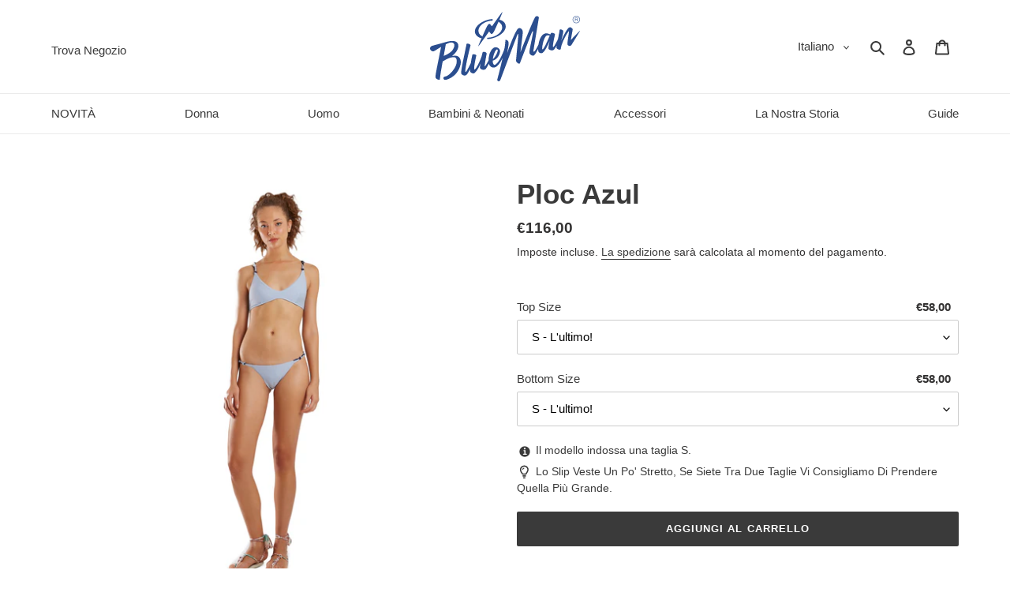

--- FILE ---
content_type: text/html; charset=utf-8
request_url: https://bluemanshop.it/products/ploc-azul
body_size: 48338
content:
<!doctype html>
<html class="no-js" lang="it">
  <head>
    

    <meta charset="utf-8">
    <meta http-equiv="X-UA-Compatible" content="IE=edge,chrome=1">
    <meta name="viewport" content="width=device-width,initial-scale=1">
    <meta name="theme-color" content="#3a3a3a">

    

    
      
    
<link rel="canonical" href="https://bluemanshop.it/products/ploc-azul"><link rel="shortcut icon" href="//bluemanshop.it/cdn/shop/files/bm_simbolo-azul_32x32.png?v=1673265047" type="image/png"><title>Bikini - Ploc Azul - Blu
&ndash; Bluemanshop.it</title><meta name="description" content="Acquista le ultime novità - Blueman Ploc Azul - Blu - Spedizione in tutta italia.">
<!-- /snippets/social-meta-tags.liquid -->




<meta property="og:site_name" content="Bluemanshop.it">
<meta property="og:url" content="https://bluemanshop.it/products/ploc-azul">
<meta property="og:title" content="Ploc Azul">
<meta property="og:type" content="product">
<meta property="og:description" content="Acquista le ultime novità - Blueman Ploc Azul - Blu - Spedizione in tutta italia.">

  <meta property="og:price:amount" content="116,00">
  <meta property="og:price:currency" content="EUR">

<meta property="og:image" content="http://bluemanshop.it/cdn/shop/files/18-e4aedf3ab3999abe_1200x1200.jpg?v=1769132349"><meta property="og:image" content="http://bluemanshop.it/cdn/shop/files/18-48bb87d3666d4db6_1200x1200.jpg?v=1769132349"><meta property="og:image" content="http://bluemanshop.it/cdn/shop/files/18-1623d1a58d3ea8ae_1200x1200.jpg?v=1769132348">
<meta property="og:image:secure_url" content="https://bluemanshop.it/cdn/shop/files/18-e4aedf3ab3999abe_1200x1200.jpg?v=1769132349"><meta property="og:image:secure_url" content="https://bluemanshop.it/cdn/shop/files/18-48bb87d3666d4db6_1200x1200.jpg?v=1769132349"><meta property="og:image:secure_url" content="https://bluemanshop.it/cdn/shop/files/18-1623d1a58d3ea8ae_1200x1200.jpg?v=1769132348">


<meta name="twitter:card" content="summary_large_image">
<meta name="twitter:title" content="Ploc Azul">
<meta name="twitter:description" content="Acquista le ultime novità - Blueman Ploc Azul - Blu - Spedizione in tutta italia.">


    <link href="//bluemanshop.it/cdn/shop/t/2/assets/theme.scss.css?v=43512977335395088421759331660" rel="stylesheet" type="text/css" media="all" />

    

    <script>
      var theme = {
        breakpoints: {
          medium: 750,
          large: 990,
          widescreen: 1400
        },
        strings: {
          addToCart: "Aggiungi al carrello",
          soldOut: "Esaurito",
          selectOption: "Scegli un\u0026#39;opzione",
          selectRemoveOption: "Rimuovi questa selezione",
          selectOneOption: "Seleziona almeno un\u0026#39;opzione",
          cartPopupProductDetails: "Dettagli prodotto",
          cartPopupQuantity: "Quantità",
          unavailable: "Non disponibile",
          regularPrice: "Prezzo di listino",
          salePrice: "Prezzo scontato",
          sale: "Promozione",
          fromLowestPrice: "da [price]",
          vendor: "Venditore",
          showMore: "Mostra di più",
          showLess: "Mostra di meno",
          searchFor: "Cerca",
          addressError: "Errore durante la ricerca dell\u0026#39;indirizzo",
          addressNoResults: "La ricerca non ha prodotto alcun risultato per quell’indirizzo",
          addressQueryLimit: "Hai superato il limite di utilizzo dell'API di Google. Considera l’aggiornamento a un \u003ca href=\"https:\/\/developers.google.com\/maps\/premium\/usage-limits\"\u003ePiano Premium\u003c\/a\u003e.",
          authError: "Si è verificato un problema di autenticazione con il tuo account di Google Maps.",
          newWindow: "Apre in una nuova finestra.",
          external: "Apre un sito esterno.",
          newWindowExternal: "Apre un sito esterno in una nuova finestra.",
          removeLabel: "Rimuovi [product]",
          update: "Aggiornamento",
          quantity: "Quantità",
          discountedTotal: "Totale scontato",
          regularTotal: "Totale di listino",
          priceColumn: "Vedi la colonna Prezzo per i dettagli dello sconto.",
          quantityMinimumMessage: "La quantità minima deve essere 1 o più",
          cartError: "Si è verificato un errore durante l\u0026#39;aggiornamento del carrello. Riprova più tardi.",
          removedItemMessage: "\u003cspan class=\"cart__removed-product-details\"\u003e([quantity]) [link]\u003c\/span\u003e sono stati rimossi dal carrello.",
          unitPrice: "Prezzo unitario",
          unitPriceSeparator: "per",
          oneCartCount: "1 articolo",
          otherCartCount: "[count] articoli",
          quantityLabel: "Quantità: [count]",
          products: "Prodotti",
          loading: "Caricamento",
          number_of_results: "[result_number] di [results_count]",
          number_of_results_found: "[results_count] risultati trovati",
          one_result_found: "1 risultato trovato"
        },
        moneyFormat: "€{{amount_with_comma_separator}}",
        moneyFormatWithCurrency: "€{{amount_with_comma_separator}} EUR",
        settings: {
          predictiveSearchEnabled: true,
          predictiveSearchShowPrice: false,
          predictiveSearchShowVendor: false
        }
      }

      document.documentElement.className = document.documentElement.className.replace('no-js', 'js');
    </script><script src="//bluemanshop.it/cdn/shop/t/2/assets/lazysizes.js?v=94224023136283657951614784431" async="async"></script>
    <script src="//bluemanshop.it/cdn/shop/t/2/assets/vendor.js?v=85833464202832145531614784462" defer="defer"></script>
    <script src="//bluemanshop.it/cdn/shop/t/2/assets/theme.js?v=167125014657880237051682654351" defer="defer"></script>
    <script src="//bluemanshop.it/cdn/shop/t/2/assets/theme.bbs.js?v=27254450072535766171718480750" defer="defer"></script>

    
      
        
      
      
      
        <script src="//bluemanshop.it/cdn/shop/t/2/assets/theme.bbs.blueman.js?v=156901615143516428241618074469" defer="defer"></script>
      
      
      
    

    

    <script>window.performance && window.performance.mark && window.performance.mark('shopify.content_for_header.start');</script><meta name="google-site-verification" content="kiRAm_oPOZcnigZBpdmAYfgrEecdEY5kGlB9OgkEahw">
<meta id="shopify-digital-wallet" name="shopify-digital-wallet" content="/43050827940/digital_wallets/dialog">
<meta name="shopify-checkout-api-token" content="dfcf190ed86ffff2e4e1feb3146055a6">
<meta id="in-context-paypal-metadata" data-shop-id="43050827940" data-venmo-supported="false" data-environment="production" data-locale="it_IT" data-paypal-v4="true" data-currency="EUR">
<link rel="alternate" type="application/json+oembed" href="https://bluemanshop.it/products/ploc-azul.oembed">
<script async="async" src="/checkouts/internal/preloads.js?locale=it-FR"></script>
<link rel="preconnect" href="https://shop.app" crossorigin="anonymous">
<script async="async" src="https://shop.app/checkouts/internal/preloads.js?locale=it-FR&shop_id=43050827940" crossorigin="anonymous"></script>
<script id="apple-pay-shop-capabilities" type="application/json">{"shopId":43050827940,"countryCode":"FR","currencyCode":"EUR","merchantCapabilities":["supports3DS"],"merchantId":"gid:\/\/shopify\/Shop\/43050827940","merchantName":"Bluemanshop.it","requiredBillingContactFields":["postalAddress","email","phone"],"requiredShippingContactFields":["postalAddress","email","phone"],"shippingType":"shipping","supportedNetworks":["visa","masterCard","amex","maestro"],"total":{"type":"pending","label":"Bluemanshop.it","amount":"1.00"},"shopifyPaymentsEnabled":true,"supportsSubscriptions":true}</script>
<script id="shopify-features" type="application/json">{"accessToken":"dfcf190ed86ffff2e4e1feb3146055a6","betas":["rich-media-storefront-analytics"],"domain":"bluemanshop.it","predictiveSearch":true,"shopId":43050827940,"locale":"it"}</script>
<script>var Shopify = Shopify || {};
Shopify.shop = "blueman-it.myshopify.com";
Shopify.locale = "it";
Shopify.currency = {"active":"EUR","rate":"1.0"};
Shopify.country = "FR";
Shopify.theme = {"name":"2021 BLUEMAN IT","id":120407392420,"schema_name":"Debut","schema_version":"16.6.0","theme_store_id":796,"role":"main"};
Shopify.theme.handle = "null";
Shopify.theme.style = {"id":null,"handle":null};
Shopify.cdnHost = "bluemanshop.it/cdn";
Shopify.routes = Shopify.routes || {};
Shopify.routes.root = "/";</script>
<script type="module">!function(o){(o.Shopify=o.Shopify||{}).modules=!0}(window);</script>
<script>!function(o){function n(){var o=[];function n(){o.push(Array.prototype.slice.apply(arguments))}return n.q=o,n}var t=o.Shopify=o.Shopify||{};t.loadFeatures=n(),t.autoloadFeatures=n()}(window);</script>
<script>
  window.ShopifyPay = window.ShopifyPay || {};
  window.ShopifyPay.apiHost = "shop.app\/pay";
  window.ShopifyPay.redirectState = null;
</script>
<script id="shop-js-analytics" type="application/json">{"pageType":"product"}</script>
<script defer="defer" async type="module" src="//bluemanshop.it/cdn/shopifycloud/shop-js/modules/v2/client.init-shop-cart-sync_x8TrURgt.it.esm.js"></script>
<script defer="defer" async type="module" src="//bluemanshop.it/cdn/shopifycloud/shop-js/modules/v2/chunk.common_BMf091Dh.esm.js"></script>
<script defer="defer" async type="module" src="//bluemanshop.it/cdn/shopifycloud/shop-js/modules/v2/chunk.modal_Ccb5hpjc.esm.js"></script>
<script type="module">
  await import("//bluemanshop.it/cdn/shopifycloud/shop-js/modules/v2/client.init-shop-cart-sync_x8TrURgt.it.esm.js");
await import("//bluemanshop.it/cdn/shopifycloud/shop-js/modules/v2/chunk.common_BMf091Dh.esm.js");
await import("//bluemanshop.it/cdn/shopifycloud/shop-js/modules/v2/chunk.modal_Ccb5hpjc.esm.js");

  window.Shopify.SignInWithShop?.initShopCartSync?.({"fedCMEnabled":true,"windoidEnabled":true});

</script>
<script>
  window.Shopify = window.Shopify || {};
  if (!window.Shopify.featureAssets) window.Shopify.featureAssets = {};
  window.Shopify.featureAssets['shop-js'] = {"shop-cart-sync":["modules/v2/client.shop-cart-sync_D7vJUGKr.it.esm.js","modules/v2/chunk.common_BMf091Dh.esm.js","modules/v2/chunk.modal_Ccb5hpjc.esm.js"],"init-fed-cm":["modules/v2/client.init-fed-cm_BXv35qgo.it.esm.js","modules/v2/chunk.common_BMf091Dh.esm.js","modules/v2/chunk.modal_Ccb5hpjc.esm.js"],"init-shop-email-lookup-coordinator":["modules/v2/client.init-shop-email-lookup-coordinator_DzDw3Uhh.it.esm.js","modules/v2/chunk.common_BMf091Dh.esm.js","modules/v2/chunk.modal_Ccb5hpjc.esm.js"],"init-windoid":["modules/v2/client.init-windoid_DlvsVjNy.it.esm.js","modules/v2/chunk.common_BMf091Dh.esm.js","modules/v2/chunk.modal_Ccb5hpjc.esm.js"],"shop-button":["modules/v2/client.shop-button_C3Wyia3L.it.esm.js","modules/v2/chunk.common_BMf091Dh.esm.js","modules/v2/chunk.modal_Ccb5hpjc.esm.js"],"shop-cash-offers":["modules/v2/client.shop-cash-offers_k-bSj52U.it.esm.js","modules/v2/chunk.common_BMf091Dh.esm.js","modules/v2/chunk.modal_Ccb5hpjc.esm.js"],"shop-toast-manager":["modules/v2/client.shop-toast-manager_CSPYl6Cc.it.esm.js","modules/v2/chunk.common_BMf091Dh.esm.js","modules/v2/chunk.modal_Ccb5hpjc.esm.js"],"init-shop-cart-sync":["modules/v2/client.init-shop-cart-sync_x8TrURgt.it.esm.js","modules/v2/chunk.common_BMf091Dh.esm.js","modules/v2/chunk.modal_Ccb5hpjc.esm.js"],"init-customer-accounts-sign-up":["modules/v2/client.init-customer-accounts-sign-up_Cwe1qxzn.it.esm.js","modules/v2/client.shop-login-button_ac2IzQ_G.it.esm.js","modules/v2/chunk.common_BMf091Dh.esm.js","modules/v2/chunk.modal_Ccb5hpjc.esm.js"],"pay-button":["modules/v2/client.pay-button_kRwyK07L.it.esm.js","modules/v2/chunk.common_BMf091Dh.esm.js","modules/v2/chunk.modal_Ccb5hpjc.esm.js"],"init-customer-accounts":["modules/v2/client.init-customer-accounts_jLRjuLQ2.it.esm.js","modules/v2/client.shop-login-button_ac2IzQ_G.it.esm.js","modules/v2/chunk.common_BMf091Dh.esm.js","modules/v2/chunk.modal_Ccb5hpjc.esm.js"],"avatar":["modules/v2/client.avatar_BTnouDA3.it.esm.js"],"init-shop-for-new-customer-accounts":["modules/v2/client.init-shop-for-new-customer-accounts_ClZzYg6g.it.esm.js","modules/v2/client.shop-login-button_ac2IzQ_G.it.esm.js","modules/v2/chunk.common_BMf091Dh.esm.js","modules/v2/chunk.modal_Ccb5hpjc.esm.js"],"shop-follow-button":["modules/v2/client.shop-follow-button_DrIHux4Q.it.esm.js","modules/v2/chunk.common_BMf091Dh.esm.js","modules/v2/chunk.modal_Ccb5hpjc.esm.js"],"checkout-modal":["modules/v2/client.checkout-modal_xEqZMhS3.it.esm.js","modules/v2/chunk.common_BMf091Dh.esm.js","modules/v2/chunk.modal_Ccb5hpjc.esm.js"],"shop-login-button":["modules/v2/client.shop-login-button_ac2IzQ_G.it.esm.js","modules/v2/chunk.common_BMf091Dh.esm.js","modules/v2/chunk.modal_Ccb5hpjc.esm.js"],"lead-capture":["modules/v2/client.lead-capture_TxS39yFf.it.esm.js","modules/v2/chunk.common_BMf091Dh.esm.js","modules/v2/chunk.modal_Ccb5hpjc.esm.js"],"shop-login":["modules/v2/client.shop-login_D4y7B51r.it.esm.js","modules/v2/chunk.common_BMf091Dh.esm.js","modules/v2/chunk.modal_Ccb5hpjc.esm.js"],"payment-terms":["modules/v2/client.payment-terms_BfEgpMb9.it.esm.js","modules/v2/chunk.common_BMf091Dh.esm.js","modules/v2/chunk.modal_Ccb5hpjc.esm.js"]};
</script>
<script>(function() {
  var isLoaded = false;
  function asyncLoad() {
    if (isLoaded) return;
    isLoaded = true;
    var urls = ["https:\/\/get.geojs.io\/v1\/ip\/geo.js?callback=bbs.geoip.callback\u0026shop=blueman-it.myshopify.com","https:\/\/cdn.shipup.co\/latest_v2\/shipup-shopify.js?shop=blueman-it.myshopify.com"];
    for (var i = 0; i < urls.length; i++) {
      var s = document.createElement('script');
      s.type = 'text/javascript';
      s.async = true;
      s.src = urls[i];
      var x = document.getElementsByTagName('script')[0];
      x.parentNode.insertBefore(s, x);
    }
  };
  if(window.attachEvent) {
    window.attachEvent('onload', asyncLoad);
  } else {
    window.addEventListener('load', asyncLoad, false);
  }
})();</script>
<script id="__st">var __st={"a":43050827940,"offset":3600,"reqid":"6afc3148-9c65-4a5f-9b56-b33f5a39581f-1770135924","pageurl":"bluemanshop.it\/products\/ploc-azul","u":"9f91a84e647f","p":"product","rtyp":"product","rid":8638504960328};</script>
<script>window.ShopifyPaypalV4VisibilityTracking = true;</script>
<script id="captcha-bootstrap">!function(){'use strict';const t='contact',e='account',n='new_comment',o=[[t,t],['blogs',n],['comments',n],[t,'customer']],c=[[e,'customer_login'],[e,'guest_login'],[e,'recover_customer_password'],[e,'create_customer']],r=t=>t.map((([t,e])=>`form[action*='/${t}']:not([data-nocaptcha='true']) input[name='form_type'][value='${e}']`)).join(','),a=t=>()=>t?[...document.querySelectorAll(t)].map((t=>t.form)):[];function s(){const t=[...o],e=r(t);return a(e)}const i='password',u='form_key',d=['recaptcha-v3-token','g-recaptcha-response','h-captcha-response',i],f=()=>{try{return window.sessionStorage}catch{return}},m='__shopify_v',_=t=>t.elements[u];function p(t,e,n=!1){try{const o=window.sessionStorage,c=JSON.parse(o.getItem(e)),{data:r}=function(t){const{data:e,action:n}=t;return t[m]||n?{data:e,action:n}:{data:t,action:n}}(c);for(const[e,n]of Object.entries(r))t.elements[e]&&(t.elements[e].value=n);n&&o.removeItem(e)}catch(o){console.error('form repopulation failed',{error:o})}}const l='form_type',E='cptcha';function T(t){t.dataset[E]=!0}const w=window,h=w.document,L='Shopify',v='ce_forms',y='captcha';let A=!1;((t,e)=>{const n=(g='f06e6c50-85a8-45c8-87d0-21a2b65856fe',I='https://cdn.shopify.com/shopifycloud/storefront-forms-hcaptcha/ce_storefront_forms_captcha_hcaptcha.v1.5.2.iife.js',D={infoText:'Protetto da hCaptcha',privacyText:'Privacy',termsText:'Termini'},(t,e,n)=>{const o=w[L][v],c=o.bindForm;if(c)return c(t,g,e,D).then(n);var r;o.q.push([[t,g,e,D],n]),r=I,A||(h.body.append(Object.assign(h.createElement('script'),{id:'captcha-provider',async:!0,src:r})),A=!0)});var g,I,D;w[L]=w[L]||{},w[L][v]=w[L][v]||{},w[L][v].q=[],w[L][y]=w[L][y]||{},w[L][y].protect=function(t,e){n(t,void 0,e),T(t)},Object.freeze(w[L][y]),function(t,e,n,w,h,L){const[v,y,A,g]=function(t,e,n){const i=e?o:[],u=t?c:[],d=[...i,...u],f=r(d),m=r(i),_=r(d.filter((([t,e])=>n.includes(e))));return[a(f),a(m),a(_),s()]}(w,h,L),I=t=>{const e=t.target;return e instanceof HTMLFormElement?e:e&&e.form},D=t=>v().includes(t);t.addEventListener('submit',(t=>{const e=I(t);if(!e)return;const n=D(e)&&!e.dataset.hcaptchaBound&&!e.dataset.recaptchaBound,o=_(e),c=g().includes(e)&&(!o||!o.value);(n||c)&&t.preventDefault(),c&&!n&&(function(t){try{if(!f())return;!function(t){const e=f();if(!e)return;const n=_(t);if(!n)return;const o=n.value;o&&e.removeItem(o)}(t);const e=Array.from(Array(32),(()=>Math.random().toString(36)[2])).join('');!function(t,e){_(t)||t.append(Object.assign(document.createElement('input'),{type:'hidden',name:u})),t.elements[u].value=e}(t,e),function(t,e){const n=f();if(!n)return;const o=[...t.querySelectorAll(`input[type='${i}']`)].map((({name:t})=>t)),c=[...d,...o],r={};for(const[a,s]of new FormData(t).entries())c.includes(a)||(r[a]=s);n.setItem(e,JSON.stringify({[m]:1,action:t.action,data:r}))}(t,e)}catch(e){console.error('failed to persist form',e)}}(e),e.submit())}));const S=(t,e)=>{t&&!t.dataset[E]&&(n(t,e.some((e=>e===t))),T(t))};for(const o of['focusin','change'])t.addEventListener(o,(t=>{const e=I(t);D(e)&&S(e,y())}));const B=e.get('form_key'),M=e.get(l),P=B&&M;t.addEventListener('DOMContentLoaded',(()=>{const t=y();if(P)for(const e of t)e.elements[l].value===M&&p(e,B);[...new Set([...A(),...v().filter((t=>'true'===t.dataset.shopifyCaptcha))])].forEach((e=>S(e,t)))}))}(h,new URLSearchParams(w.location.search),n,t,e,['guest_login'])})(!0,!0)}();</script>
<script integrity="sha256-4kQ18oKyAcykRKYeNunJcIwy7WH5gtpwJnB7kiuLZ1E=" data-source-attribution="shopify.loadfeatures" defer="defer" src="//bluemanshop.it/cdn/shopifycloud/storefront/assets/storefront/load_feature-a0a9edcb.js" crossorigin="anonymous"></script>
<script crossorigin="anonymous" defer="defer" src="//bluemanshop.it/cdn/shopifycloud/storefront/assets/shopify_pay/storefront-65b4c6d7.js?v=20250812"></script>
<script data-source-attribution="shopify.dynamic_checkout.dynamic.init">var Shopify=Shopify||{};Shopify.PaymentButton=Shopify.PaymentButton||{isStorefrontPortableWallets:!0,init:function(){window.Shopify.PaymentButton.init=function(){};var t=document.createElement("script");t.src="https://bluemanshop.it/cdn/shopifycloud/portable-wallets/latest/portable-wallets.it.js",t.type="module",document.head.appendChild(t)}};
</script>
<script data-source-attribution="shopify.dynamic_checkout.buyer_consent">
  function portableWalletsHideBuyerConsent(e){var t=document.getElementById("shopify-buyer-consent"),n=document.getElementById("shopify-subscription-policy-button");t&&n&&(t.classList.add("hidden"),t.setAttribute("aria-hidden","true"),n.removeEventListener("click",e))}function portableWalletsShowBuyerConsent(e){var t=document.getElementById("shopify-buyer-consent"),n=document.getElementById("shopify-subscription-policy-button");t&&n&&(t.classList.remove("hidden"),t.removeAttribute("aria-hidden"),n.addEventListener("click",e))}window.Shopify?.PaymentButton&&(window.Shopify.PaymentButton.hideBuyerConsent=portableWalletsHideBuyerConsent,window.Shopify.PaymentButton.showBuyerConsent=portableWalletsShowBuyerConsent);
</script>
<script data-source-attribution="shopify.dynamic_checkout.cart.bootstrap">document.addEventListener("DOMContentLoaded",(function(){function t(){return document.querySelector("shopify-accelerated-checkout-cart, shopify-accelerated-checkout")}if(t())Shopify.PaymentButton.init();else{new MutationObserver((function(e,n){t()&&(Shopify.PaymentButton.init(),n.disconnect())})).observe(document.body,{childList:!0,subtree:!0})}}));
</script>
<script id='scb4127' type='text/javascript' async='' src='https://bluemanshop.it/cdn/shopifycloud/privacy-banner/storefront-banner.js'></script><link id="shopify-accelerated-checkout-styles" rel="stylesheet" media="screen" href="https://bluemanshop.it/cdn/shopifycloud/portable-wallets/latest/accelerated-checkout-backwards-compat.css" crossorigin="anonymous">
<style id="shopify-accelerated-checkout-cart">
        #shopify-buyer-consent {
  margin-top: 1em;
  display: inline-block;
  width: 100%;
}

#shopify-buyer-consent.hidden {
  display: none;
}

#shopify-subscription-policy-button {
  background: none;
  border: none;
  padding: 0;
  text-decoration: underline;
  font-size: inherit;
  cursor: pointer;
}

#shopify-subscription-policy-button::before {
  box-shadow: none;
}

      </style>

<script>window.performance && window.performance.mark && window.performance.mark('shopify.content_for_header.end');</script>
  <link href="https://monorail-edge.shopifysvc.com" rel="dns-prefetch">
<script>(function(){if ("sendBeacon" in navigator && "performance" in window) {try {var session_token_from_headers = performance.getEntriesByType('navigation')[0].serverTiming.find(x => x.name == '_s').description;} catch {var session_token_from_headers = undefined;}var session_cookie_matches = document.cookie.match(/_shopify_s=([^;]*)/);var session_token_from_cookie = session_cookie_matches && session_cookie_matches.length === 2 ? session_cookie_matches[1] : "";var session_token = session_token_from_headers || session_token_from_cookie || "";function handle_abandonment_event(e) {var entries = performance.getEntries().filter(function(entry) {return /monorail-edge.shopifysvc.com/.test(entry.name);});if (!window.abandonment_tracked && entries.length === 0) {window.abandonment_tracked = true;var currentMs = Date.now();var navigation_start = performance.timing.navigationStart;var payload = {shop_id: 43050827940,url: window.location.href,navigation_start,duration: currentMs - navigation_start,session_token,page_type: "product"};window.navigator.sendBeacon("https://monorail-edge.shopifysvc.com/v1/produce", JSON.stringify({schema_id: "online_store_buyer_site_abandonment/1.1",payload: payload,metadata: {event_created_at_ms: currentMs,event_sent_at_ms: currentMs}}));}}window.addEventListener('pagehide', handle_abandonment_event);}}());</script>
<script id="web-pixels-manager-setup">(function e(e,d,r,n,o){if(void 0===o&&(o={}),!Boolean(null===(a=null===(i=window.Shopify)||void 0===i?void 0:i.analytics)||void 0===a?void 0:a.replayQueue)){var i,a;window.Shopify=window.Shopify||{};var t=window.Shopify;t.analytics=t.analytics||{};var s=t.analytics;s.replayQueue=[],s.publish=function(e,d,r){return s.replayQueue.push([e,d,r]),!0};try{self.performance.mark("wpm:start")}catch(e){}var l=function(){var e={modern:/Edge?\/(1{2}[4-9]|1[2-9]\d|[2-9]\d{2}|\d{4,})\.\d+(\.\d+|)|Firefox\/(1{2}[4-9]|1[2-9]\d|[2-9]\d{2}|\d{4,})\.\d+(\.\d+|)|Chrom(ium|e)\/(9{2}|\d{3,})\.\d+(\.\d+|)|(Maci|X1{2}).+ Version\/(15\.\d+|(1[6-9]|[2-9]\d|\d{3,})\.\d+)([,.]\d+|)( \(\w+\)|)( Mobile\/\w+|) Safari\/|Chrome.+OPR\/(9{2}|\d{3,})\.\d+\.\d+|(CPU[ +]OS|iPhone[ +]OS|CPU[ +]iPhone|CPU IPhone OS|CPU iPad OS)[ +]+(15[._]\d+|(1[6-9]|[2-9]\d|\d{3,})[._]\d+)([._]\d+|)|Android:?[ /-](13[3-9]|1[4-9]\d|[2-9]\d{2}|\d{4,})(\.\d+|)(\.\d+|)|Android.+Firefox\/(13[5-9]|1[4-9]\d|[2-9]\d{2}|\d{4,})\.\d+(\.\d+|)|Android.+Chrom(ium|e)\/(13[3-9]|1[4-9]\d|[2-9]\d{2}|\d{4,})\.\d+(\.\d+|)|SamsungBrowser\/([2-9]\d|\d{3,})\.\d+/,legacy:/Edge?\/(1[6-9]|[2-9]\d|\d{3,})\.\d+(\.\d+|)|Firefox\/(5[4-9]|[6-9]\d|\d{3,})\.\d+(\.\d+|)|Chrom(ium|e)\/(5[1-9]|[6-9]\d|\d{3,})\.\d+(\.\d+|)([\d.]+$|.*Safari\/(?![\d.]+ Edge\/[\d.]+$))|(Maci|X1{2}).+ Version\/(10\.\d+|(1[1-9]|[2-9]\d|\d{3,})\.\d+)([,.]\d+|)( \(\w+\)|)( Mobile\/\w+|) Safari\/|Chrome.+OPR\/(3[89]|[4-9]\d|\d{3,})\.\d+\.\d+|(CPU[ +]OS|iPhone[ +]OS|CPU[ +]iPhone|CPU IPhone OS|CPU iPad OS)[ +]+(10[._]\d+|(1[1-9]|[2-9]\d|\d{3,})[._]\d+)([._]\d+|)|Android:?[ /-](13[3-9]|1[4-9]\d|[2-9]\d{2}|\d{4,})(\.\d+|)(\.\d+|)|Mobile Safari.+OPR\/([89]\d|\d{3,})\.\d+\.\d+|Android.+Firefox\/(13[5-9]|1[4-9]\d|[2-9]\d{2}|\d{4,})\.\d+(\.\d+|)|Android.+Chrom(ium|e)\/(13[3-9]|1[4-9]\d|[2-9]\d{2}|\d{4,})\.\d+(\.\d+|)|Android.+(UC? ?Browser|UCWEB|U3)[ /]?(15\.([5-9]|\d{2,})|(1[6-9]|[2-9]\d|\d{3,})\.\d+)\.\d+|SamsungBrowser\/(5\.\d+|([6-9]|\d{2,})\.\d+)|Android.+MQ{2}Browser\/(14(\.(9|\d{2,})|)|(1[5-9]|[2-9]\d|\d{3,})(\.\d+|))(\.\d+|)|K[Aa][Ii]OS\/(3\.\d+|([4-9]|\d{2,})\.\d+)(\.\d+|)/},d=e.modern,r=e.legacy,n=navigator.userAgent;return n.match(d)?"modern":n.match(r)?"legacy":"unknown"}(),u="modern"===l?"modern":"legacy",c=(null!=n?n:{modern:"",legacy:""})[u],f=function(e){return[e.baseUrl,"/wpm","/b",e.hashVersion,"modern"===e.buildTarget?"m":"l",".js"].join("")}({baseUrl:d,hashVersion:r,buildTarget:u}),m=function(e){var d=e.version,r=e.bundleTarget,n=e.surface,o=e.pageUrl,i=e.monorailEndpoint;return{emit:function(e){var a=e.status,t=e.errorMsg,s=(new Date).getTime(),l=JSON.stringify({metadata:{event_sent_at_ms:s},events:[{schema_id:"web_pixels_manager_load/3.1",payload:{version:d,bundle_target:r,page_url:o,status:a,surface:n,error_msg:t},metadata:{event_created_at_ms:s}}]});if(!i)return console&&console.warn&&console.warn("[Web Pixels Manager] No Monorail endpoint provided, skipping logging."),!1;try{return self.navigator.sendBeacon.bind(self.navigator)(i,l)}catch(e){}var u=new XMLHttpRequest;try{return u.open("POST",i,!0),u.setRequestHeader("Content-Type","text/plain"),u.send(l),!0}catch(e){return console&&console.warn&&console.warn("[Web Pixels Manager] Got an unhandled error while logging to Monorail."),!1}}}}({version:r,bundleTarget:l,surface:e.surface,pageUrl:self.location.href,monorailEndpoint:e.monorailEndpoint});try{o.browserTarget=l,function(e){var d=e.src,r=e.async,n=void 0===r||r,o=e.onload,i=e.onerror,a=e.sri,t=e.scriptDataAttributes,s=void 0===t?{}:t,l=document.createElement("script"),u=document.querySelector("head"),c=document.querySelector("body");if(l.async=n,l.src=d,a&&(l.integrity=a,l.crossOrigin="anonymous"),s)for(var f in s)if(Object.prototype.hasOwnProperty.call(s,f))try{l.dataset[f]=s[f]}catch(e){}if(o&&l.addEventListener("load",o),i&&l.addEventListener("error",i),u)u.appendChild(l);else{if(!c)throw new Error("Did not find a head or body element to append the script");c.appendChild(l)}}({src:f,async:!0,onload:function(){if(!function(){var e,d;return Boolean(null===(d=null===(e=window.Shopify)||void 0===e?void 0:e.analytics)||void 0===d?void 0:d.initialized)}()){var d=window.webPixelsManager.init(e)||void 0;if(d){var r=window.Shopify.analytics;r.replayQueue.forEach((function(e){var r=e[0],n=e[1],o=e[2];d.publishCustomEvent(r,n,o)})),r.replayQueue=[],r.publish=d.publishCustomEvent,r.visitor=d.visitor,r.initialized=!0}}},onerror:function(){return m.emit({status:"failed",errorMsg:"".concat(f," has failed to load")})},sri:function(e){var d=/^sha384-[A-Za-z0-9+/=]+$/;return"string"==typeof e&&d.test(e)}(c)?c:"",scriptDataAttributes:o}),m.emit({status:"loading"})}catch(e){m.emit({status:"failed",errorMsg:(null==e?void 0:e.message)||"Unknown error"})}}})({shopId: 43050827940,storefrontBaseUrl: "https://bluemanshop.it",extensionsBaseUrl: "https://extensions.shopifycdn.com/cdn/shopifycloud/web-pixels-manager",monorailEndpoint: "https://monorail-edge.shopifysvc.com/unstable/produce_batch",surface: "storefront-renderer",enabledBetaFlags: ["2dca8a86"],webPixelsConfigList: [{"id":"856162632","configuration":"{\"config\":\"{\\\"pixel_id\\\":\\\"AW-446989805\\\",\\\"target_country\\\":\\\"IT\\\",\\\"gtag_events\\\":[{\\\"type\\\":\\\"search\\\",\\\"action_label\\\":\\\"AW-446989805\\\/Gcj-CKPypfABEO2LktUB\\\"},{\\\"type\\\":\\\"begin_checkout\\\",\\\"action_label\\\":\\\"AW-446989805\\\/49YOCKDypfABEO2LktUB\\\"},{\\\"type\\\":\\\"view_item\\\",\\\"action_label\\\":[\\\"AW-446989805\\\/o5vOCJrypfABEO2LktUB\\\",\\\"MC-EDTTLCQKBF\\\"]},{\\\"type\\\":\\\"purchase\\\",\\\"action_label\\\":[\\\"AW-446989805\\\/xVdMCJfypfABEO2LktUB\\\",\\\"MC-EDTTLCQKBF\\\"]},{\\\"type\\\":\\\"page_view\\\",\\\"action_label\\\":[\\\"AW-446989805\\\/mHXaCJTypfABEO2LktUB\\\",\\\"MC-EDTTLCQKBF\\\"]},{\\\"type\\\":\\\"add_payment_info\\\",\\\"action_label\\\":\\\"AW-446989805\\\/S_lqCKbypfABEO2LktUB\\\"},{\\\"type\\\":\\\"add_to_cart\\\",\\\"action_label\\\":\\\"AW-446989805\\\/8k2sCJ3ypfABEO2LktUB\\\"}],\\\"enable_monitoring_mode\\\":false}\"}","eventPayloadVersion":"v1","runtimeContext":"OPEN","scriptVersion":"b2a88bafab3e21179ed38636efcd8a93","type":"APP","apiClientId":1780363,"privacyPurposes":[],"dataSharingAdjustments":{"protectedCustomerApprovalScopes":["read_customer_address","read_customer_email","read_customer_name","read_customer_personal_data","read_customer_phone"]}},{"id":"183796040","eventPayloadVersion":"v1","runtimeContext":"LAX","scriptVersion":"1","type":"CUSTOM","privacyPurposes":["ANALYTICS"],"name":"Google Analytics tag (migrated)"},{"id":"shopify-app-pixel","configuration":"{}","eventPayloadVersion":"v1","runtimeContext":"STRICT","scriptVersion":"0450","apiClientId":"shopify-pixel","type":"APP","privacyPurposes":["ANALYTICS","MARKETING"]},{"id":"shopify-custom-pixel","eventPayloadVersion":"v1","runtimeContext":"LAX","scriptVersion":"0450","apiClientId":"shopify-pixel","type":"CUSTOM","privacyPurposes":["ANALYTICS","MARKETING"]}],isMerchantRequest: false,initData: {"shop":{"name":"Bluemanshop.it","paymentSettings":{"currencyCode":"EUR"},"myshopifyDomain":"blueman-it.myshopify.com","countryCode":"FR","storefrontUrl":"https:\/\/bluemanshop.it"},"customer":null,"cart":null,"checkout":null,"productVariants":[{"price":{"amount":116.0,"currencyCode":"EUR"},"product":{"title":"Ploc Azul","vendor":"Blueman","id":"8638504960328","untranslatedTitle":"Ploc Azul","url":"\/products\/ploc-azul","type":"SET"},"id":"47732404158792","image":{"src":"\/\/bluemanshop.it\/cdn\/shop\/files\/18-e4aedf3ab3999abe.jpg?v=1769132349"},"sku":"19811222531","title":"XS","untranslatedTitle":"XS"},{"price":{"amount":116.0,"currencyCode":"EUR"},"product":{"title":"Ploc Azul","vendor":"Blueman","id":"8638504960328","untranslatedTitle":"Ploc Azul","url":"\/products\/ploc-azul","type":"SET"},"id":"47732404191560","image":{"src":"\/\/bluemanshop.it\/cdn\/shop\/files\/18-e4aedf3ab3999abe.jpg?v=1769132349"},"sku":"19811222532","title":"S","untranslatedTitle":"S"},{"price":{"amount":116.0,"currencyCode":"EUR"},"product":{"title":"Ploc Azul","vendor":"Blueman","id":"8638504960328","untranslatedTitle":"Ploc Azul","url":"\/products\/ploc-azul","type":"SET"},"id":"47732404224328","image":{"src":"\/\/bluemanshop.it\/cdn\/shop\/files\/18-e4aedf3ab3999abe.jpg?v=1769132349"},"sku":"19811222533","title":"M","untranslatedTitle":"M"},{"price":{"amount":116.0,"currencyCode":"EUR"},"product":{"title":"Ploc Azul","vendor":"Blueman","id":"8638504960328","untranslatedTitle":"Ploc Azul","url":"\/products\/ploc-azul","type":"SET"},"id":"47732404257096","image":{"src":"\/\/bluemanshop.it\/cdn\/shop\/files\/18-e4aedf3ab3999abe.jpg?v=1769132349"},"sku":"19811222534","title":"L","untranslatedTitle":"L"},{"price":{"amount":116.0,"currencyCode":"EUR"},"product":{"title":"Ploc Azul","vendor":"Blueman","id":"8638504960328","untranslatedTitle":"Ploc Azul","url":"\/products\/ploc-azul","type":"SET"},"id":"47732404289864","image":{"src":"\/\/bluemanshop.it\/cdn\/shop\/files\/18-e4aedf3ab3999abe.jpg?v=1769132349"},"sku":"19811222535","title":"XL","untranslatedTitle":"XL"}],"purchasingCompany":null},},"https://bluemanshop.it/cdn","3918e4e0wbf3ac3cepc5707306mb02b36c6",{"modern":"","legacy":""},{"shopId":"43050827940","storefrontBaseUrl":"https:\/\/bluemanshop.it","extensionBaseUrl":"https:\/\/extensions.shopifycdn.com\/cdn\/shopifycloud\/web-pixels-manager","surface":"storefront-renderer","enabledBetaFlags":"[\"2dca8a86\"]","isMerchantRequest":"false","hashVersion":"3918e4e0wbf3ac3cepc5707306mb02b36c6","publish":"custom","events":"[[\"page_viewed\",{}],[\"product_viewed\",{\"productVariant\":{\"price\":{\"amount\":116.0,\"currencyCode\":\"EUR\"},\"product\":{\"title\":\"Ploc Azul\",\"vendor\":\"Blueman\",\"id\":\"8638504960328\",\"untranslatedTitle\":\"Ploc Azul\",\"url\":\"\/products\/ploc-azul\",\"type\":\"SET\"},\"id\":\"47732404158792\",\"image\":{\"src\":\"\/\/bluemanshop.it\/cdn\/shop\/files\/18-e4aedf3ab3999abe.jpg?v=1769132349\"},\"sku\":\"19811222531\",\"title\":\"XS\",\"untranslatedTitle\":\"XS\"}}]]"});</script><script>
  window.ShopifyAnalytics = window.ShopifyAnalytics || {};
  window.ShopifyAnalytics.meta = window.ShopifyAnalytics.meta || {};
  window.ShopifyAnalytics.meta.currency = 'EUR';
  var meta = {"product":{"id":8638504960328,"gid":"gid:\/\/shopify\/Product\/8638504960328","vendor":"Blueman","type":"SET","handle":"ploc-azul","variants":[{"id":47732404158792,"price":11600,"name":"Ploc Azul - XS","public_title":"XS","sku":"19811222531"},{"id":47732404191560,"price":11600,"name":"Ploc Azul - S","public_title":"S","sku":"19811222532"},{"id":47732404224328,"price":11600,"name":"Ploc Azul - M","public_title":"M","sku":"19811222533"},{"id":47732404257096,"price":11600,"name":"Ploc Azul - L","public_title":"L","sku":"19811222534"},{"id":47732404289864,"price":11600,"name":"Ploc Azul - XL","public_title":"XL","sku":"19811222535"}],"remote":false},"page":{"pageType":"product","resourceType":"product","resourceId":8638504960328,"requestId":"6afc3148-9c65-4a5f-9b56-b33f5a39581f-1770135924"}};
  for (var attr in meta) {
    window.ShopifyAnalytics.meta[attr] = meta[attr];
  }
</script>
<script class="analytics">
  (function () {
    var customDocumentWrite = function(content) {
      var jquery = null;

      if (window.jQuery) {
        jquery = window.jQuery;
      } else if (window.Checkout && window.Checkout.$) {
        jquery = window.Checkout.$;
      }

      if (jquery) {
        jquery('body').append(content);
      }
    };

    var hasLoggedConversion = function(token) {
      if (token) {
        return document.cookie.indexOf('loggedConversion=' + token) !== -1;
      }
      return false;
    }

    var setCookieIfConversion = function(token) {
      if (token) {
        var twoMonthsFromNow = new Date(Date.now());
        twoMonthsFromNow.setMonth(twoMonthsFromNow.getMonth() + 2);

        document.cookie = 'loggedConversion=' + token + '; expires=' + twoMonthsFromNow;
      }
    }

    var trekkie = window.ShopifyAnalytics.lib = window.trekkie = window.trekkie || [];
    if (trekkie.integrations) {
      return;
    }
    trekkie.methods = [
      'identify',
      'page',
      'ready',
      'track',
      'trackForm',
      'trackLink'
    ];
    trekkie.factory = function(method) {
      return function() {
        var args = Array.prototype.slice.call(arguments);
        args.unshift(method);
        trekkie.push(args);
        return trekkie;
      };
    };
    for (var i = 0; i < trekkie.methods.length; i++) {
      var key = trekkie.methods[i];
      trekkie[key] = trekkie.factory(key);
    }
    trekkie.load = function(config) {
      trekkie.config = config || {};
      trekkie.config.initialDocumentCookie = document.cookie;
      var first = document.getElementsByTagName('script')[0];
      var script = document.createElement('script');
      script.type = 'text/javascript';
      script.onerror = function(e) {
        var scriptFallback = document.createElement('script');
        scriptFallback.type = 'text/javascript';
        scriptFallback.onerror = function(error) {
                var Monorail = {
      produce: function produce(monorailDomain, schemaId, payload) {
        var currentMs = new Date().getTime();
        var event = {
          schema_id: schemaId,
          payload: payload,
          metadata: {
            event_created_at_ms: currentMs,
            event_sent_at_ms: currentMs
          }
        };
        return Monorail.sendRequest("https://" + monorailDomain + "/v1/produce", JSON.stringify(event));
      },
      sendRequest: function sendRequest(endpointUrl, payload) {
        // Try the sendBeacon API
        if (window && window.navigator && typeof window.navigator.sendBeacon === 'function' && typeof window.Blob === 'function' && !Monorail.isIos12()) {
          var blobData = new window.Blob([payload], {
            type: 'text/plain'
          });

          if (window.navigator.sendBeacon(endpointUrl, blobData)) {
            return true;
          } // sendBeacon was not successful

        } // XHR beacon

        var xhr = new XMLHttpRequest();

        try {
          xhr.open('POST', endpointUrl);
          xhr.setRequestHeader('Content-Type', 'text/plain');
          xhr.send(payload);
        } catch (e) {
          console.log(e);
        }

        return false;
      },
      isIos12: function isIos12() {
        return window.navigator.userAgent.lastIndexOf('iPhone; CPU iPhone OS 12_') !== -1 || window.navigator.userAgent.lastIndexOf('iPad; CPU OS 12_') !== -1;
      }
    };
    Monorail.produce('monorail-edge.shopifysvc.com',
      'trekkie_storefront_load_errors/1.1',
      {shop_id: 43050827940,
      theme_id: 120407392420,
      app_name: "storefront",
      context_url: window.location.href,
      source_url: "//bluemanshop.it/cdn/s/trekkie.storefront.79098466c851f41c92951ae7d219bd75d823e9dd.min.js"});

        };
        scriptFallback.async = true;
        scriptFallback.src = '//bluemanshop.it/cdn/s/trekkie.storefront.79098466c851f41c92951ae7d219bd75d823e9dd.min.js';
        first.parentNode.insertBefore(scriptFallback, first);
      };
      script.async = true;
      script.src = '//bluemanshop.it/cdn/s/trekkie.storefront.79098466c851f41c92951ae7d219bd75d823e9dd.min.js';
      first.parentNode.insertBefore(script, first);
    };
    trekkie.load(
      {"Trekkie":{"appName":"storefront","development":false,"defaultAttributes":{"shopId":43050827940,"isMerchantRequest":null,"themeId":120407392420,"themeCityHash":"2257475364682032760","contentLanguage":"it","currency":"EUR","eventMetadataId":"78a835ef-6c35-4e71-be1a-fe494295bcf5"},"isServerSideCookieWritingEnabled":true,"monorailRegion":"shop_domain","enabledBetaFlags":["65f19447","b5387b81"]},"Session Attribution":{},"S2S":{"facebookCapiEnabled":false,"source":"trekkie-storefront-renderer","apiClientId":580111}}
    );

    var loaded = false;
    trekkie.ready(function() {
      if (loaded) return;
      loaded = true;

      window.ShopifyAnalytics.lib = window.trekkie;

      var originalDocumentWrite = document.write;
      document.write = customDocumentWrite;
      try { window.ShopifyAnalytics.merchantGoogleAnalytics.call(this); } catch(error) {};
      document.write = originalDocumentWrite;

      window.ShopifyAnalytics.lib.page(null,{"pageType":"product","resourceType":"product","resourceId":8638504960328,"requestId":"6afc3148-9c65-4a5f-9b56-b33f5a39581f-1770135924","shopifyEmitted":true});

      var match = window.location.pathname.match(/checkouts\/(.+)\/(thank_you|post_purchase)/)
      var token = match? match[1]: undefined;
      if (!hasLoggedConversion(token)) {
        setCookieIfConversion(token);
        window.ShopifyAnalytics.lib.track("Viewed Product",{"currency":"EUR","variantId":47732404158792,"productId":8638504960328,"productGid":"gid:\/\/shopify\/Product\/8638504960328","name":"Ploc Azul - XS","price":"116.00","sku":"19811222531","brand":"Blueman","variant":"XS","category":"SET","nonInteraction":true,"remote":false},undefined,undefined,{"shopifyEmitted":true});
      window.ShopifyAnalytics.lib.track("monorail:\/\/trekkie_storefront_viewed_product\/1.1",{"currency":"EUR","variantId":47732404158792,"productId":8638504960328,"productGid":"gid:\/\/shopify\/Product\/8638504960328","name":"Ploc Azul - XS","price":"116.00","sku":"19811222531","brand":"Blueman","variant":"XS","category":"SET","nonInteraction":true,"remote":false,"referer":"https:\/\/bluemanshop.it\/products\/ploc-azul"});
      }
    });


        var eventsListenerScript = document.createElement('script');
        eventsListenerScript.async = true;
        eventsListenerScript.src = "//bluemanshop.it/cdn/shopifycloud/storefront/assets/shop_events_listener-3da45d37.js";
        document.getElementsByTagName('head')[0].appendChild(eventsListenerScript);

})();</script>
  <script>
  if (!window.ga || (window.ga && typeof window.ga !== 'function')) {
    window.ga = function ga() {
      (window.ga.q = window.ga.q || []).push(arguments);
      if (window.Shopify && window.Shopify.analytics && typeof window.Shopify.analytics.publish === 'function') {
        window.Shopify.analytics.publish("ga_stub_called", {}, {sendTo: "google_osp_migration"});
      }
      console.error("Shopify's Google Analytics stub called with:", Array.from(arguments), "\nSee https://help.shopify.com/manual/promoting-marketing/pixels/pixel-migration#google for more information.");
    };
    if (window.Shopify && window.Shopify.analytics && typeof window.Shopify.analytics.publish === 'function') {
      window.Shopify.analytics.publish("ga_stub_initialized", {}, {sendTo: "google_osp_migration"});
    }
  }
</script>
<script
  defer
  src="https://bluemanshop.it/cdn/shopifycloud/perf-kit/shopify-perf-kit-3.1.0.min.js"
  data-application="storefront-renderer"
  data-shop-id="43050827940"
  data-render-region="gcp-us-east1"
  data-page-type="product"
  data-theme-instance-id="120407392420"
  data-theme-name="Debut"
  data-theme-version="16.6.0"
  data-monorail-region="shop_domain"
  data-resource-timing-sampling-rate="10"
  data-shs="true"
  data-shs-beacon="true"
  data-shs-export-with-fetch="true"
  data-shs-logs-sample-rate="1"
  data-shs-beacon-endpoint="https://bluemanshop.it/api/collect"
></script>
</head>

  <body class="template-product">
    <a class="in-page-link visually-hidden skip-link" href="#MainContent">Vai direttamente ai contenuti</a>

    <style data-shopify>

  .cart-popup {
    box-shadow: 1px 1px 10px 2px rgba(235, 235, 235, 0.5);
  }</style><div class="cart-popup-wrapper cart-popup-wrapper--hidden" role="dialog" aria-modal="true" aria-labelledby="CartPopupHeading" data-cart-popup-wrapper>
  <div class="cart-popup" data-cart-popup tabindex="-1">
    <div class="cart-popup__header">
      <div id="CartPopupHeading" class="h2 cart-popup__heading">Appena aggiunto al carrello</div>
      <button class="cart-popup__close" aria-label="Chiudi" data-cart-popup-close><svg aria-hidden="true" focusable="false" role="presentation" class="icon icon-close" viewBox="0 0 40 40"><path d="M23.868 20.015L39.117 4.78c1.11-1.108 1.11-2.77 0-3.877-1.109-1.108-2.773-1.108-3.882 0L19.986 16.137 4.737.904C3.628-.204 1.965-.204.856.904c-1.11 1.108-1.11 2.77 0 3.877l15.249 15.234L.855 35.248c-1.108 1.108-1.108 2.77 0 3.877.555.554 1.248.831 1.942.831s1.386-.277 1.94-.83l15.25-15.234 15.248 15.233c.555.554 1.248.831 1.941.831s1.387-.277 1.941-.83c1.11-1.109 1.11-2.77 0-3.878L23.868 20.015z" class="layer"/></svg></button>
    </div>

    <div data-cart-popup-items></div>

    <a href="/cart" class="cart-popup__cta-link btn btn--secondary-accent">
      Visualizza carrello (<span data-cart-popup-cart-quantity></span>)
    </a>

    <div class="cart-popup__dismiss">
      <button class="cart-popup__dismiss-button text-link text-link--accent" data-cart-popup-dismiss>
        Continua lo shopping
      </button>
    </div>
  </div>
</div>

    <div id="shopify-section-header-custom" class="shopify-section"><style>
  @media only screen and (max-width: 749px) {
    .header-grid {
      border-top: 0px solid #ffffff;
      border-bottom: 0px solid #ffffff;
    }
  }

  @media only screen and (min-width: 750px) {
    .header {
      padding: 0px 0;
    }
  }

  @media only screen and (max-width: 749px) {
    .header__logo {
      width: 135px;
      margin-bottom: -0px
    }
  }

  @media only screen and (min-width: 750px) {
    .header__logo {
      width: 190px;
      margin-bottom: -0px
    }
  }

  

  

  

  .menu__list {
    justify-content: space-between;
    height: 50px;
  }

  .menu__item {
    padding: 0 10px;
  }

  .menu__item:first-child {
    padding: 0 10px 0 0;
  }

  .menu__item:last-child {
    padding: 0 0 0 10px;
  }

  .menu__item:only-child {
    padding: 0;
  }

  .menu__label {
    text-transform: capitalize;
  }

  .menu__link {
    line-height: 50px;
    height: 50px;
  }

  .menu__dropdown--wide,
  .menu__dropdown--narrow {
    top: 51px;
  }

  .submenu--wide {
    padding: 0 20px;
    grid-column-gap: 40px;
  }

  .header-links__label {
    text-transform: capitalize;
  }
}
</style>





<div id="SearchDrawer" class="search-bar drawer drawer--top" role="dialog" aria-modal="true" aria-label="Cerca" data-predictive-search-drawer>
  <div class="search-bar__interior">
    <div class="search-form__container" data-search-form-container>
      <form class="search-form search-bar__form" action="/search" method="get" role="search">
        <div class="search-form__input-wrapper">
          <input
            type="text"
            name="q"
            placeholder="Cerca"
            role="combobox"
            aria-autocomplete="list"
            aria-owns="predictive-search-results"
            aria-expanded="false"
            aria-label="Cerca"
            aria-haspopup="listbox"
            class="search-form__input search-bar__input"
            data-predictive-search-drawer-input
          />
          <input type="hidden" name="options[prefix]" value="last" aria-hidden="true" />
          <div class="predictive-search-wrapper predictive-search-wrapper--drawer" data-predictive-search-mount="drawer"></div>
        </div>

        <button class="search-bar__submit search-form__submit"
          type="submit"
          data-search-form-submit>
          <svg aria-hidden="true" focusable="false" role="presentation" class="icon icon-search" viewBox="0 0 37 40"><path d="M35.6 36l-9.8-9.8c4.1-5.4 3.6-13.2-1.3-18.1-5.4-5.4-14.2-5.4-19.7 0-5.4 5.4-5.4 14.2 0 19.7 2.6 2.6 6.1 4.1 9.8 4.1 3 0 5.9-1 8.3-2.8l9.8 9.8c.4.4.9.6 1.4.6s1-.2 1.4-.6c.9-.9.9-2.1.1-2.9zm-20.9-8.2c-2.6 0-5.1-1-7-2.9-3.9-3.9-3.9-10.1 0-14C9.6 9 12.2 8 14.7 8s5.1 1 7 2.9c3.9 3.9 3.9 10.1 0 14-1.9 1.9-4.4 2.9-7 2.9z"/></svg>
          <span class="icon__fallback-text">Invia</span>
        </button>
      </form>

      <div class="search-bar__actions">
        <button type="button" class="btn--link search-bar__close js-drawer-close">
          <svg aria-hidden="true" focusable="false" role="presentation" class="icon icon-close" viewBox="0 0 40 40"><path d="M23.868 20.015L39.117 4.78c1.11-1.108 1.11-2.77 0-3.877-1.109-1.108-2.773-1.108-3.882 0L19.986 16.137 4.737.904C3.628-.204 1.965-.204.856.904c-1.11 1.108-1.11 2.77 0 3.877l15.249 15.234L.855 35.248c-1.108 1.108-1.108 2.77 0 3.877.555.554 1.248.831 1.942.831s1.386-.277 1.94-.83l15.25-15.234 15.248 15.233c.555.554 1.248.831 1.941.831s1.387-.277 1.941-.83c1.11-1.109 1.11-2.77 0-3.878L23.868 20.015z" class="layer"/></svg>
          <span class="icon__fallback-text">Chiudi ricerca</span>
        </button>
      </div>
    </div>
  </div>
</div>


<div data-section-id="header-custom" data-section-type="header-section" data-header-section>

  

  <header class="header" role="banner">
    <div class="header-grid">
      <div class="header-grid-area-logo">
        
          <div class="h2">
            <a href="/" title="Bluemanshop.it">
              

  
  
  
  
  
      
    
  
    <svg aria-hidden="true" focusable="false" role="presentation" class="header__logo" viewBox="0, 0, 825.826, 381.905"><path fill="none" d="M0 0h825.826v381.905H0z"/><defs><clipPath id="a"><path d="M0 0h825.826v381.905H0z"/></clipPath></defs><g fill="#2B4E8F" clip-path="url(#a)"><path d="M805.754 24.572c-9.814 0-17.797 7.983-17.797 17.797 0 9.813 7.983 17.798 17.797 17.798s17.797-7.985 17.797-17.798c0-9.814-7.983-17.797-17.797-17.797m0 37.871c-11.068 0-20.073-9.006-20.073-20.074 0-11.069 9.005-20.073 20.073-20.073s20.073 9.004 20.073 20.073c0 11.068-9.005 20.074-20.073 20.074"/><path d="M801.209 40.937h5.511c1.172 0 2.088-.121 2.749-.363.66-.243 1.163-.63 1.506-1.163a3.14 3.14 0 0 0 .517-1.738c0-.917-.333-1.67-.999-2.261-.665-.59-1.716-.885-3.152-.885h-6.132zm-2.565 10.825V32.386h8.591c1.727 0 3.041.174 3.938.522.9.348 1.617.963 2.155 1.844.538.881.807 1.854.807 2.921 0 1.374-.445 2.533-1.335 3.476-.89.942-2.265 1.541-4.124 1.797.678.326 1.194.647 1.546.965.749.687 1.459 1.546 2.128 2.577l3.371 5.274h-3.225l-2.565-4.032c-.748-1.162-1.365-2.052-1.85-2.67-.485-.616-.918-1.048-1.302-1.294a3.828 3.828 0 0 0-1.17-.516c-.29-.061-.766-.092-1.426-.092h-2.974v8.604zm-145.659 93.789a1120.623 1120.623 0 0 1-7.336 16.586 645.744 645.744 0 0 1-7.767 16.558c-2.626 5.391-5.135 10.136-7.53 14.241-2.399 4.111-4.584 7.407-6.558 9.9-1.979 2.493-3.56 3.613-4.753 3.363-1.194-.249-1.594-3.197-1.198-8.845.391-5.644 1.358-12.338 2.896-20.07 1.535-7.733 3.711-15.536 6.527-23.42 2.813-7.879 6.131-14.2 9.952-18.966 2.129-2.625 4.684-4.332 7.675-5.118a17.784 17.784 0 0 1 7.367-.387c2.45.39 4.803.947 7.062 1.666a1649.432 1649.432 0 0 0-6.337 14.492m-289.594 64.533c2.495-3.005 4.896-4.058 7.201-3.163 1.506.732 2.255 2.324 2.241 4.766-.017 2.45-.597 5.42-1.744 8.915-1.15 3.499-2.732 7.298-4.755 11.397a134.764 134.764 0 0 1-6.502 11.717c-2.315 3.709-4.699 6.97-7.155 9.773-2.459 2.81-4.67 4.751-6.64 5.834.757-6.4 2.057-12.896 3.896-19.487 1.836-6.587 3.915-12.446 6.233-17.565 2.319-5.12 4.726-9.178 7.225-12.187m462.003-105.813-.7.026c-.567.578-1.135 1.154-1.7 1.733-15.673 16.083-31.35 32.162-47.033 48.236.361-2.919.844-6.189 1.447-9.813.801-4.812 1.675-9.882 2.626-15.206.948-5.323 1.846-10.302 2.695-14.943a1431.52 1431.52 0 0 0 2.167-12.126c.597-3.443.868-5.628.813-6.556-.149-1.273-1.105-2.763-2.864-4.461-1.762-1.695-5.308-4.255-5.308-4.255s-2.005-1.808-4.783-2.02c-2.781-.208-5.221.342-7.32 1.642-2.231 1.53-4.516 3.725-6.862 6.597-2.345 2.871-4.719 6.172-7.12 9.904s-4.767 7.785-7.093 12.154a1186.431 1186.431 0 0 1-6.919 12.813c-5.036 10.159-10.149 21.086-15.339 32.784 4.404-14.689 7.466-26.628 9.186-35.817 1.715-9.19 2.621-15.391 2.716-18.614.112-1.72-.901-3.427-3.037-5.12a21.611 21.611 0 0 0-7.187-3.748c-2.656-.804-5.047-.972-7.18-.508-2.132.468-3.162 1.915-3.089 4.335.016 1.503-.419 4.669-1.305 9.505-.89 4.841-1.98 10.527-3.265 17.066-1.289 6.54-2.646 13.52-4.076 20.943l-.291 1.504a575.596 575.596 0 0 1-4.311 8.867c-3.443 6.921-6.694 13.132-9.758 18.632-3.062 5.505-5.788 9.794-8.175 12.86-2.39 3.074-4.029 3.976-4.926 2.706-.586-.785-.763-2.9-.54-6.342.222-3.441.669-7.456 1.341-12.05.67-4.589 1.491-9.505 2.466-14.742a486.048 486.048 0 0 1 2.994-14.88c1.023-4.683 1.909-8.818 2.66-12.397.749-3.58 1.336-5.989 1.762-7.23.594-2.031-.126-3.863-2.149-5.494-2.026-1.626-4.421-2.876-7.186-3.747-2.766-.868-5.483-1.188-8.145-.959-2.665.232-4.452 1.126-5.356 2.676l-2.638 6.049c-3.902-1.978-8.476-3.643-13.715-4.991-5.242-1.343-10.082-1.529-14.52-.551-5.45 1.433-10.307 4.216-14.577 8.343-4.269 4.131-7.901 9.08-10.895 14.845-2.993 5.768-5.464 12.103-7.407 18.999a156.986 156.986 0 0 0-4.023 18.413 308.723 308.723 0 0 1-4.172 8.703c-2.7 5.418-5.341 10.404-7.928 14.967-2.587 4.567-5.001 8.352-7.239 11.367-2.237 3.015-5.685 4.7-7.156 4.872-1.156.102-1.494-2.609-1.013-8.127.478-5.512 28.222-171.359 29.49-178.567.752-7.785-13.895-14.998-21.556-1.954-16.859 30.859-77.321 184.184-80.027 191.795 1.163-9.617 11.361-89.75 12.021-97.143.658-7.389.881-13.07.675-17.048-.188-3.249-1.127-6.316-2.815-9.2-1.692-2.884-3.771-5.167-6.242-6.857-2.47-1.686-5.09-2.651-7.851-2.898-2.764-.243-6.774.735-9.058 2.937-2.442 2.241-5.167 5.969-8.172 11.183-3.006 5.217-6.288 11.457-9.843 18.725-3.558 7.274-7.209 15.298-10.958 24.075a1125.24 1125.24 0 0 0-11.157 27.145c-3.694 9.317-7.353 18.579-10.987 27.789-3.634 9.213-5.491 17.94-8.535 26.181 1.593-9.901 3.272-20.287 5.038-31.148 1.762-10.86 10.211-42.907-14.315-41.934-1 6.003-1.784 26.635-4.909 43.393-3.126 16.757-10.818 30.223-12.976 35.583a218.877 218.877 0 0 1-7.309 16.156c-3.186 6.475-6.54 12.479-10.063 18.008-3.526 5.534-6.998 10.203-10.409 14.011-3.415 3.813-6.621 6.63-9.618 8.448-2.999 1.825-5.586 2.173-7.756 1.054-2.841-1.508-4.837-4.458-5.993-8.854-1.063-4.042-1.473-8.818-1.232-14.334 1.321.032 3.476-.534 6.46-1.698 2.981-1.158 6.33-3.074 10.046-5.742 3.712-2.668 7.375-6.26 10.978-10.779 3.605-4.515 6.686-10.118 9.251-16.808 2.944-8.103 4.016-14.207 3.216-18.321-.799-4.11-2.073-7.347-3.821-9.707-1.436-1.878-3.296-3.594-5.583-5.156-2.29-1.556-4.861-2.76-7.714-3.609a24.32 24.32 0 0 0-8.838-.917c-3.039.234-6.024 1.21-8.957 2.919-5.865 3.422-10.827 8.673-14.885 15.751-4.056 7.084-7.183 14.856-9.37 23.322a122.378 122.378 0 0 0-3.821 25.67 104.516 104.516 0 0 0-.082 4.365c-.322.609-.639 1.221-.964 1.829-3.343 6.234-6.405 11.738-9.189 16.51-2.787 4.776-5.201 8.462-7.238 11.063-2.041 2.606-3.2 3.377-3.477 2.324-.277-1.056-.264-3.314.051-6.778.308-3.464.845-7.503 1.604-12.12.761-4.613 1.571-9.573 2.432-14.874.861-5.3 1.735-10.366 2.625-15.207.887-4.835 1.663-9.034 2.327-12.59.66-3.557 1.095-6.018 1.299-7.389.238-1.939-.666-3.771-2.712-5.488a18.813 18.813 0 0 0-6.888-3.685c-2.546-.74-5.092-.961-7.645-.669-2.556.298-4.149 1.374-4.788 3.233-.472 1.067-1.162 3.454-2.062 7.166-.903 3.717-2.264 8.91-4.075 15.587-.723 2.261-1.95 5.635-3.679 10.13-1.733 4.497-3.777 9.404-6.136 14.72a308.583 308.583 0 0 1-7.836 16.294c-2.867 5.546-5.626 10.597-8.28 15.143-2.656 4.552-5.167 8.221-7.536 11.002-2.369 2.784-4.349 4.011-5.94 3.675-.973-.118-1.401-1.93-1.289-5.44.109-3.502.466-7.874 1.064-13.104.598-5.23 1.442-10.949 2.536-17.157a693.42 693.42 0 0 1 3.355-17.794c1.142-5.656 2.194-10.583 3.159-14.783.962-4.199 1.656-6.918 2.083-8.158.378-1.412-.429-2.705-2.427-3.872-1.998-1.166-4.345-2.05-7.041-2.658-2.696-.603-5.288-.817-7.778-.634-2.487.188-4.01 1.012-4.564 2.47-.296 1.021-.893 3.573-1.792 7.658-.898 4.09-1.897 9.051-2.993 14.881a898.246 898.246 0 0 0-3.341 18.918 454.28 454.28 0 0 0-.857 5.33 974.594 974.594 0 0 1-3.586 7.254c-3.575 7.141-7.008 13.729-10.306 19.763-3.301 6.038-6.216 11.033-8.745 14.983-2.532 3.956-4.323 6.07-5.377 6.347-1.455.198-2.148-1.735-2.088-5.794.062-4.054.602-9.502 1.62-16.351 1.019-6.843 2.387-14.672 4.112-23.489a1538.247 1538.247 0 0 1 5.556-27.112c1.979-9.259 4.02-18.294 6.117-27.118a3011.939 3011.939 0 0 1 5.666-23.474c1.68-6.829 3.057-12.313 4.131-16.45 1.073-4.13 1.635-6.11 1.681-5.937-.119-2.598-1.38-4.711-3.779-6.335a23.657 23.657 0 0 0-7.812-3.443c-2.81-.67-5.333-.804-7.576-.404-2.245.406-3.357 1.354-3.337 2.851.1 1.1-.569 4.989-2.008 11.661-1.442 6.677-3.158 14.973-5.152 24.892a2946.385 2946.385 0 0 1-6.778 32.646 2511.37 2511.37 0 0 0-7.118 34.57c-2.225 11.202-4.103 21.562-5.641 31.078-1.539 9.522-2.386 16.835-2.543 21.951-.234 2.695.446 5.097 2.038 7.215a19.623 19.623 0 0 0 5.882 5.218c2.331 1.36 4.918 2.274 7.77 2.749 2.846.472 5.5.385 7.964-.263 2.986-.785 5.261-2.135 6.827-4.05 2.478-2.72 5.316-6.753 8.516-12.104 3.195-5.35 6.487-11.24 9.868-17.674.133-.252.264-.509.396-.762-.35 5.196-.251 9.2.303 11.994.422 2.328 1.661 4.355 3.71 6.071 2.046 1.717 4.422 3.065 7.124 4.046 2.698.982 5.348 1.412 7.95 1.293 2.598-.12 4.575-.829 5.925-2.123 8.105-7.768 14.798-16.433 20.083-25.998 5.281-9.562 9.375-18.482 12.272-26.762-1.078 5.92-1.841 11.054-2.293 15.402-.456 4.347-.61 7.162-.46 8.435.109 1.852 1.035 3.581 2.774 5.19 1.736 1.609 3.825 2.94 6.264 3.99 2.435 1.052 5.055 1.723 7.86 2.021 2.8.294 5.432.122 7.895-.525 3.337-.878 5.96-2.696 7.868-5.452 2.471-3.468 5.226-7.813 8.273-13.027a397.578 397.578 0 0 0 8.129-14.684c.044.176.081.359.126.533 1.203 4.572 2.81 8.188 4.827 10.852 3.226 4.411 7.384 7.36 12.472 8.841 5.084 1.481 10.091 1.575 15.013.281 2.987-.785 5.443-1.811 7.368-3.066 4.68-2.922 9.213-7.121 13.601-12.595 4.383-5.473 8.521-11.542 12.408-18.202a237.622 237.622 0 0 0 9.898-18.913c-6.438 29.166-15.735 67.465-29.231 118.118-1.768 6.529 2.54 10.788 8.09 11.267 5.549.48 9.509-9.99 9.509-9.99s91.085-243.511 93.177-246.764c2.088-3.253 3.428-4.403 4.021-3.448.68 1.302.866 4.868.557 10.708-.312 5.842-12.451 133.646-12.38 135.825.139 3.081 1.322 5.951 3.544 8.612 2.223 2.664 4.677 4.766 7.362 6.31 3.096 1.972 9.136 2.613 10.581-.648-.003-1.282 64.371-167.824 66.724-171.69 2.349-3.864 3.955-5.443 4.818-4.739 5.014 2.09-20.554 102.228-19.454 117.028.139 3.081 1.15 5.945 3.035 8.598 1.881 2.658 4.167 4.753 6.852 6.297 2.686 1.544 5.498 2.462 8.445 2.754 2.943.288 5.625-.405 8.049-2.092 1.559-1.113 3.577-3.524 6.054-7.236 2.472-3.711 5.175-8.164 8.101-13.361 2.543-4.514 5.129-9.369 7.757-14.528.046 4.905.381 9.176 1.019 12.798.471 2.51 1.587 4.613 3.35 6.307 1.758 1.696 3.825 2.941 6.195 3.727 2.365.787 4.717 1.156 7.054 1.104 2.335-.049 4.399-.592 6.196-1.629 2.755-1.667 5.622-4.346 8.598-8.038 2.974-3.699 5.834-7.827 8.577-12.403a234.856 234.856 0 0 0 7.926-14.345c2.538-4.988 4.799-9.621 6.773-13.903 1.977-4.275 3.627-7.998 4.957-11.168 1.325-3.166 2.141-5.257 2.436-6.277l-1.5 7.159a682.38 682.38 0 0 0-2.369 11.897 156.3 156.3 0 0 0-1.924 13.05c-.455 4.348-.557 7.712-.307 10.087.239 1.629 1.149 3.128 2.733 4.495 1.579 1.369 3.478 2.513 5.694 3.436 2.215.919 4.678 1.541 7.396 1.861 2.713.317 5.3.157 7.763-.491 2.809-.739 5.238-2.223 7.285-4.453 2.783-2.986 5.755-7.057 8.911-12.208a361.661 361.661 0 0 0 5.648-9.572c-.111.67-.217 1.328-.319 1.97-.78 4.905-1.137 8.191-1.07 9.865.292 2.553 1.608 4.695 3.946 6.432a23.503 23.503 0 0 0 7.616 3.775c2.742.782 5.3 1.047 7.68.8 2.375-.25 3.644-1.148 3.803-2.691.888-6.623 2.49-13.576 4.804-20.854a268.493 268.493 0 0 1 7.873-21.518 272.856 272.856 0 0 1 9.439-20.38c3.358-6.521 6.582-12.302 9.674-17.343 3.088-5.04 5.838-9.238 8.245-12.597 2.403-3.354 4.153-5.461 5.246-6.312.481-.312.593.83.339 3.434-.258 2.605-.687 6.148-1.292 10.629a738.159 738.159 0 0 1-2.231 15.102 688.148 688.148 0 0 0-2.41 16.559 634.804 634.804 0 0 0-1.835 15c-.495 4.548-.706 8.034-.634 10.454.167 2.776 1.162 4.953 2.989 6.543 1.826 1.586 4.031 2.649 6.618 3.193.959.23 1.842.346 2.679.314.494.004.995-.012 1.507-.072 3.537-.41 6.476-1.84 8.36-5.016.267-.452.543-.899.816-1.347l28.835-47.25c5.354-8.76 10.7-17.526 16.049-26.29.273-.448.536-.903.818-1.346.401-.627.37-1.205-.159-1.742M116.728 218.137c-3.929 3.515-8.25 6.839-12.842 9.878-4.578 3.032-9.292 5.693-14.012 7.909-4.722 2.215-9.191 4.099-13.283 5.601l-1.212.445.224-1.271a4908.456 4908.456 0 0 1 6.811-37.959c2.033-11.065 3.412-19.025 4.101-23.657l.055-.368.328-.177c5.476-2.945 10.792-5.381 15.799-7.238 5.064-1.872 9.643-2.803 13.603-2.746 5.024-.213 8.99.736 11.789 2.812 2.803 2.088 4.647 4.752 5.479 7.92.983 3.74.778 8.055-.611 12.824-1.369 4.705-3.606 9.584-6.649 14.501-2.398 4.111-5.623 7.99-9.58 11.526m51.115 45.77c-2.111-8.029-6.519-14.302-13.101-18.644-3.483-2.194-7.956-3.5-13.288-3.879-5.422-.38-11.361-.055-17.653.966l-2.626.425 2.025-1.725a183.253 183.253 0 0 0 13.648-12.913c4.319-4.523 8.221-9.748 11.597-15.53 3.352-5.746 5.62-11.594 6.742-17.384 1.113-5.763 1.051-11.066-.184-15.763-1.278-4.859-3.838-8.983-7.61-12.256-3.785-3.277-9.025-5.448-15.573-6.451-7.078-1.104-15.05-.943-23.696.478-8.713 1.44-17.929 3.647-27.392 6.56-.405.113-41.903 11.653-68.263 18.708-4.059 1.086-7.171 3.139-9.515 6.276-3.005 4.023-3.721 8.395-2.129 12.997 1.554 4.494 4.481 7.729 8.701 9.614 5.06 2.26 9.557 2.245 13.75-.046.541-.295 1.085-.583 1.629-.871l.433-.229 35.713-21.565-.942 4.394c-2.159 10.069-4.606 21.482-5.707 27.097a7075.786 7075.786 0 0 1-6.532 32.88 7418.565 7418.565 0 0 0-6.674 33.555 12702.02 12702.02 0 0 0-5.918 30.289c-1.776 9.154-3.169 17.061-4.14 23.501-.968 6.399-1.423 10.6-1.354 12.489.052 4.073 1.49 7.405 4.274 9.91 2.866 2.581 5.981 4.4 9.256 5.407 3.249 1 6.171 1.225 8.681.67 2.264-.505 3.134-1.564 2.822-3.435-.39-1.471-.189-5.195.618-11.361.786-6.031 1.868-13.492 3.217-22.173 1.336-8.609 3.013-18.561 4.985-29.578 1.835-10.242 3.771-21.153 5.918-33.358l.062-.349.31-.172c1.149-.639 8.562-4.83 10.513-5.987 1.919-1.138 4.229-2.434 7.059-3.963 2.72-1.463 6.137-3.178 10.158-5.1a280.783 280.783 0 0 1 8.081-3.265 79.54 79.54 0 0 1 8.265-2.661c3.621-.952 7.18-1.613 10.578-1.965 3.375-.343 6.604-.356 9.511-.038 5.878.732 9.887 5.024 11.92 12.759 1.665 6.331 1.306 14.587-1.066 24.536-2.37 9.93-8.088 21.072-16.995 33.118-8.906 12.039-17.635 21.057-25.945 26.803-8.352 5.774-15.023 8.789-19.831 8.962a.282.282 0 0 0-.035.032l-.189.191-.438.043a4.436 4.436 0 0 0-.301.032 8.947 8.947 0 0 0-5.884 3.583 8.944 8.944 0 0 0-1.626 6.695c.761 4.901 5.373 8.27 10.277 7.51.155-.024.307-.059.458-.094l.254-.045c4.594-.04 10.073-1.411 16.325-4.078a116.47 116.47 0 0 0 31.648-19.391c9.451-8.115 17.964-19.043 25.301-32.481a107.636 107.636 0 0 0 9.928-27.452c2.045-9.536 2.028-18.377-.05-26.278"/><path d="M287.839 134.744c-10.502-5.272-17.979-13.31-20.496-23.438-6.02-24.226 18.589-51.192 54.965-60.232a99.726 99.726 0 0 1 19.026-2.836 4.281 4.281 0 0 0 3.261-1.742l.104-.143c2.148-2.952-.194-7.081-3.827-6.716a144.882 144.882 0 0 0-20.434 3.565c-47.1 11.704-79.605 44.033-72.604 72.208 3.587 14.434 16.852 24.974 35.266 30.251l.32.092 4.154-3.648.635-7.183s-.179-.085-.37-.178m128.402-62.425c-3.681-14.907-15.509-24.544-34.031-29.476l-7.636 4.262 2.472 7.622c9.999 5.377 17.085 13.318 19.527 23.206 6.089 24.657-18.988 52.057-56.012 61.2-7.694 1.9-15.294 2.853-22.568 2.963a3.763 3.763 0 0 0-2.994 1.531c-1.886 2.585.138 6.164 3.328 5.921 7.772-.591 15.806-1.863 23.937-3.871 47.938-11.838 81.058-44.682 73.977-73.358"/><path d="m391.022 9.511-.002.002-16.918 23.631-33.492 46.68s-7.846-10.269-8.894-11.554c-1.786-1.864-3.543-2.637-5.37-2.361-4.137.62-8.358 6.401-12.035 12.903a147.6 147.6 0 0 0-3.514 6.661c-.574 1.148-21.067 46.054-22.479 49.237a7707.076 7707.076 0 0 0-5.005 11.295c-7.583 17.255-13.516 31.322-13.516 31.322a103.39 103.39 0 0 0-2.2 5.827c-1.132 3.339-1.425 4.986-1.477 5.77 1.527-1.155 4.976-5.233 7.992-9.511l51.388-71.622s7.846 10.269 8.894 11.554c1.786 1.863 3.543 2.636 5.37 2.361 5.534-.83 11.217-10.891 15.549-19.564.717-1.434 21.733-47.416 21.733-47.416l5.164-11.884 13.126-31.246c.012-.027 2.201-5.827 2.201-5.827S398.962.783 399.014 0c-1.527 1.155-4.976 5.233-7.992 9.511"/></g></svg>
    <span class="visually-hidden">Bluemanshop.it</span>
  

            </a>
          </div>
        
      </div>
      <div class="header-grid-area-links">
        
  <ul class="header-links__list">
    
      <li class="header-links__item">
        <a class="header-links__link" href="/pages/trova-negozio">
          <span class="header-links__label">Trova negozio</span>
        </a>
      </li>
    
  </ul>

      </div>
      <div class="header-grid-area-hamburger">
        
          <button type="button" class="btn--link site-header__icon site-header__menu js-mobile-nav-toggle mobile-nav--open" aria-controls="MobileNav"  aria-expanded="false" aria-label="Menu">
            <svg aria-hidden="true" focusable="false" role="presentation" class="icon icon-hamburger" viewBox="0 0 37 40"><path d="M33.5 25h-30c-1.1 0-2-.9-2-2s.9-2 2-2h30c1.1 0 2 .9 2 2s-.9 2-2 2zm0-11.5h-30c-1.1 0-2-.9-2-2s.9-2 2-2h30c1.1 0 2 .9 2 2s-.9 2-2 2zm0 23h-30c-1.1 0-2-.9-2-2s.9-2 2-2h30c1.1 0 2 .9 2 2s-.9 2-2 2z"/></svg>
            <svg aria-hidden="true" focusable="false" role="presentation" class="icon icon-close" viewBox="0 0 40 40"><path d="M23.868 20.015L39.117 4.78c1.11-1.108 1.11-2.77 0-3.877-1.109-1.108-2.773-1.108-3.882 0L19.986 16.137 4.737.904C3.628-.204 1.965-.204.856.904c-1.11 1.108-1.11 2.77 0 3.877l15.249 15.234L.855 35.248c-1.108 1.108-1.108 2.77 0 3.877.555.554 1.248.831 1.942.831s1.386-.277 1.94-.83l15.25-15.234 15.248 15.233c.555.554 1.248.831 1.941.831s1.387-.277 1.941-.83c1.11-1.109 1.11-2.77 0-3.878L23.868 20.015z" class="layer"/></svg>
          </button>
        
      </div>
      <div class="header-grid-area-icons">
        <div class="site-header__icons-wrapper site-header__icons-wrapper--flex-end">

          
            <!-- snippets/header-languages.liquid -->




  
    <div class="site-header__language small--hide">
      <nav id="AccessibleNav">
        <ul class="site-nav list--inline">
        	<li class="site-nav--has-dropdown" data-has-dropdowns>
        		<button class="site-nav__link site-nav__link--main site-nav__link--button" type="button" aria-expanded="false" aria-controls="SiteNavLabel-languages">
        			
                  <span class="site-nav__label">Italiano</span>
                
        			<svg aria-hidden="true" focusable="false" role="presentation" class="icon icon-chevron-down" viewBox="0 0 9 9">
        				<path d="M8.542 2.558a.625.625 0 0 1 0 .884l-3.6 3.6a.626.626 0 0 1-.884 0l-3.6-3.6a.625.625 0 1 1 .884-.884L4.5 5.716l3.158-3.158a.625.625 0 0 1 .884 0z" fill="#fff"/>
        			</svg>
        		</button>
        		<div class="site-nav__dropdown" id="SiteNavLabel-languages">
        			<ul>
          			
          				<li>
          					<a href="https://bluemanshop.com/products/ploc-azul" class="site-nav__link site-nav__child-link">
          					  <span class="site-nav__label">English</span>
          					</a>
          				</li>
        				
                
                  <li>
                    <a href="https://blueman.fr/products/ploc-azul" class="site-nav__link site-nav__child-link">
                      <span class="site-nav__label">Français</span>
                    </a>
                  </li>
                
                
                <li>
                  <a href="https://blueman.es/products/ploc-azul" class="site-nav__link site-nav__child-link">
                    <span class="site-nav__label">Español</span>
                  </a>
                </li>
                
        				
                
                <li>
                  <a href="https://blueman.pt/products/ploc-azul" class="site-nav__link site-nav__child-link">
                    <span class="site-nav__label">Português (Portugal)</span>
                  </a>
                </li>
                
        				<li>
        					<a href="https://www.blueman.com.br" class="site-nav__link site-nav__child-link">
        					  <span class="site-nav__label">Português (Brasil)</span>
        					</a>
        				</li>
        			</ul>
        		</div>
        	</li>
        </ul>
      </nav>
    </div>
  
  
    
  
  
  
  



          

          <button type="button" class="btn--link site-header__icon site-header__search-toggle js-drawer-open-top">
            <svg aria-hidden="true" focusable="false" role="presentation" class="icon icon-search" viewBox="0 0 37 40"><path d="M35.6 36l-9.8-9.8c4.1-5.4 3.6-13.2-1.3-18.1-5.4-5.4-14.2-5.4-19.7 0-5.4 5.4-5.4 14.2 0 19.7 2.6 2.6 6.1 4.1 9.8 4.1 3 0 5.9-1 8.3-2.8l9.8 9.8c.4.4.9.6 1.4.6s1-.2 1.4-.6c.9-.9.9-2.1.1-2.9zm-20.9-8.2c-2.6 0-5.1-1-7-2.9-3.9-3.9-3.9-10.1 0-14C9.6 9 12.2 8 14.7 8s5.1 1 7 2.9c3.9 3.9 3.9 10.1 0 14-1.9 1.9-4.4 2.9-7 2.9z"/></svg>
            <span class="icon__fallback-text">Cerca</span>
          </button>
          
            <div class="small--hide">
              
                <a href="/account/login" class="site-header__icon site-header__account">
                  <svg aria-hidden="true" focusable="false" role="presentation" class="icon icon-login" viewBox="0 0 28.33 37.68"><path d="M14.17 14.9a7.45 7.45 0 1 0-7.5-7.45 7.46 7.46 0 0 0 7.5 7.45zm0-10.91a3.45 3.45 0 1 1-3.5 3.46A3.46 3.46 0 0 1 14.17 4zM14.17 16.47A14.18 14.18 0 0 0 0 30.68c0 1.41.66 4 5.11 5.66a27.17 27.17 0 0 0 9.06 1.34c6.54 0 14.17-1.84 14.17-7a14.18 14.18 0 0 0-14.17-14.21zm0 17.21c-6.3 0-10.17-1.77-10.17-3a10.17 10.17 0 1 1 20.33 0c.01 1.23-3.86 3-10.16 3z"/></svg>
                  <span class="icon__fallback-text">Accedi</span>
                </a>
              
            </div>
          
          <a href="/cart" class="site-header__icon site-header__cart">
            <svg aria-hidden="true" focusable="false" role="presentation" class="icon icon-cart" viewBox="0 0 37 40"><path d="M36.5 34.8L33.3 8h-5.9C26.7 3.9 23 .8 18.5.8S10.3 3.9 9.6 8H3.7L.5 34.8c-.2 1.5.4 2.4.9 3 .5.5 1.4 1.2 3.1 1.2h28c1.3 0 2.4-.4 3.1-1.3.7-.7 1-1.8.9-2.9zm-18-30c2.2 0 4.1 1.4 4.7 3.2h-9.5c.7-1.9 2.6-3.2 4.8-3.2zM4.5 35l2.8-23h2.2v3c0 1.1.9 2 2 2s2-.9 2-2v-3h10v3c0 1.1.9 2 2 2s2-.9 2-2v-3h2.2l2.8 23h-28z"/></svg>
            <span class="icon__fallback-text">Carrello</span>
            <div id="CartCount" class="site-header__cart-count hide" data-cart-count-bubble>
              <span data-cart-count>0</span>
              <span class="icon__fallback-text medium-up--hide">articoli</span>
            </div>
          </a>
        </div>
      </div>
    </div><nav class="mobile-nav-wrapper medium-up--hide" role="navigation">
  <ul id="MobileNav" class="mobile-nav">
    
      
        
        <li class="mobile-nav__item border-bottom">
          
            <a href="/collections/novita" class="mobile-nav__link" >
              <span class="mobile-nav__label">NOVITÀ</span>
            </a>
          
        </li>
      
        
        <li class="mobile-nav__item border-bottom">
          
            
            <button type="button" class="btn--link js-toggle-submenu mobile-nav__link" data-target="donna-2" data-level="1" aria-expanded="false">
              <span class="mobile-nav__label">Donna</span>
              <div class="mobile-nav__icon">
                <svg aria-hidden="true" focusable="false" role="presentation" class="icon icon-chevron-right" viewBox="0 0 14 14"><path d="M3.871.604c.44-.439 1.152-.439 1.591 0l5.515 5.515s-.049-.049.003.004l.082.08c.439.44.44 1.153 0 1.592l-5.6 5.6a1.125 1.125 0 0 1-1.59-1.59L8.675 7 3.87 2.195a1.125 1.125 0 0 1 0-1.59z" fill="#fff"/></svg>
              </div>
            </button>
            <ul class="mobile-nav__dropdown" data-parent="donna-2" data-level="2">
              <li class="visually-hidden" tabindex="-1" data-menu-title="2">
                Donna Menu
              </li>
              <li class="mobile-nav__item border-bottom">
                <div class="mobile-nav__table">
                  <div class="mobile-nav__table-cell mobile-nav__return">
                    <button class="btn--link js-toggle-submenu mobile-nav__return-btn" type="button" aria-expanded="true" aria-label="Donna">
                      <svg aria-hidden="true" focusable="false" role="presentation" class="icon icon-chevron-left" viewBox="0 0 14 14"><path d="M10.129.604a1.125 1.125 0 0 0-1.591 0L3.023 6.12s.049-.049-.003.004l-.082.08c-.439.44-.44 1.153 0 1.592l5.6 5.6a1.125 1.125 0 0 0 1.59-1.59L5.325 7l4.805-4.805c.44-.439.44-1.151 0-1.59z" fill="#fff"/></svg>
                    </button>
                  </div>
                  <span class="mobile-nav__sublist-link mobile-nav__sublist-header mobile-nav__sublist-header--main-nav-parent">
                    <span class="mobile-nav__label">Donna</span>
                  </span>
                </div>
              </li>
              
                <li class="mobile-nav__item border-bottom">
                  
                    
                    <button type="button" class="btn--link js-toggle-submenu mobile-nav__link mobile-nav__sublist-link" data-target="costumi-da-bagno-2-1" aria-expanded="false">
                      <span class="mobile-nav__label">Costumi da bagno </span>
                      <div class="mobile-nav__icon">
                        <svg aria-hidden="true" focusable="false" role="presentation" class="icon icon-chevron-right" viewBox="0 0 14 14"><path d="M3.871.604c.44-.439 1.152-.439 1.591 0l5.515 5.515s-.049-.049.003.004l.082.08c.439.44.44 1.153 0 1.592l-5.6 5.6a1.125 1.125 0 0 1-1.59-1.59L8.675 7 3.87 2.195a1.125 1.125 0 0 1 0-1.59z" fill="#fff"/></svg>
                      </div>
                    </button>
                    <ul class="mobile-nav__dropdown" data-parent="costumi-da-bagno-2-1" data-level="3">
                      <li class="visually-hidden" tabindex="-1" data-menu-title="3">
                        Costumi da bagno  Menu
                      </li>
                      <li class="mobile-nav__item border-bottom">
                        <div class="mobile-nav__table">
                          <div class="mobile-nav__table-cell mobile-nav__return">
                            <button type="button" class="btn--link js-toggle-submenu mobile-nav__return-btn" data-target="donna-2" aria-expanded="true" aria-label="Costumi da bagno ">
                              <svg aria-hidden="true" focusable="false" role="presentation" class="icon icon-chevron-left" viewBox="0 0 14 14"><path d="M10.129.604a1.125 1.125 0 0 0-1.591 0L3.023 6.12s.049-.049-.003.004l-.082.08c-.439.44-.44 1.153 0 1.592l5.6 5.6a1.125 1.125 0 0 0 1.59-1.59L5.325 7l4.805-4.805c.44-.439.44-1.151 0-1.59z" fill="#fff"/></svg>
                            </button>
                          </div>
                          <a href="#" class="mobile-nav__sublist-link mobile-nav__sublist-header" >
                            <span class="mobile-nav__label">Costumi da bagno </span>
                          </a>
                        </div>
                      </li>
                      
                        <li class="mobile-nav__item border-bottom">
                          <a href="/collections/slip-per-bikini" class="mobile-nav__sublist-link" >
                            <span class="mobile-nav__label">Slip bikini</span>
                          </a>
                        </li>
                      
                        <li class="mobile-nav__item border-bottom">
                          <a href="/collections/reggiseno-per-bikini" class="mobile-nav__sublist-link" >
                            <span class="mobile-nav__label">Reggiseno per bikini</span>
                          </a>
                        </li>
                      
                        <li class="mobile-nav__item border-bottom">
                          <a href="/collections/bikini" class="mobile-nav__sublist-link" >
                            <span class="mobile-nav__label">Bikini</span>
                          </a>
                        </li>
                      
                        <li class="mobile-nav__item border-bottom">
                          <a href="/collections/costumi-interi" class="mobile-nav__sublist-link" >
                            <span class="mobile-nav__label">Intero </span>
                          </a>
                        </li>
                      
                        <li class="mobile-nav__item">
                          <a href="/collections/costumi-da-bagno-da-donna" class="mobile-nav__sublist-link" >
                            <span class="mobile-nav__label">Tutti i costumi da bagno </span>
                          </a>
                        </li>
                      
                    </ul>
                  
                </li>
              
                <li class="mobile-nav__item">
                  
                    
                    <button type="button" class="btn--link js-toggle-submenu mobile-nav__link mobile-nav__sublist-link" data-target="abbigliamento-da-spiaggia-2-2" aria-expanded="false">
                      <span class="mobile-nav__label">Abbigliamento da spiaggia</span>
                      <div class="mobile-nav__icon">
                        <svg aria-hidden="true" focusable="false" role="presentation" class="icon icon-chevron-right" viewBox="0 0 14 14"><path d="M3.871.604c.44-.439 1.152-.439 1.591 0l5.515 5.515s-.049-.049.003.004l.082.08c.439.44.44 1.153 0 1.592l-5.6 5.6a1.125 1.125 0 0 1-1.59-1.59L8.675 7 3.87 2.195a1.125 1.125 0 0 1 0-1.59z" fill="#fff"/></svg>
                      </div>
                    </button>
                    <ul class="mobile-nav__dropdown" data-parent="abbigliamento-da-spiaggia-2-2" data-level="3">
                      <li class="visually-hidden" tabindex="-1" data-menu-title="3">
                        Abbigliamento da spiaggia Menu
                      </li>
                      <li class="mobile-nav__item border-bottom">
                        <div class="mobile-nav__table">
                          <div class="mobile-nav__table-cell mobile-nav__return">
                            <button type="button" class="btn--link js-toggle-submenu mobile-nav__return-btn" data-target="donna-2" aria-expanded="true" aria-label="Abbigliamento da spiaggia">
                              <svg aria-hidden="true" focusable="false" role="presentation" class="icon icon-chevron-left" viewBox="0 0 14 14"><path d="M10.129.604a1.125 1.125 0 0 0-1.591 0L3.023 6.12s.049-.049-.003.004l-.082.08c-.439.44-.44 1.153 0 1.592l5.6 5.6a1.125 1.125 0 0 0 1.59-1.59L5.325 7l4.805-4.805c.44-.439.44-1.151 0-1.59z" fill="#fff"/></svg>
                            </button>
                          </div>
                          <a href="#" class="mobile-nav__sublist-link mobile-nav__sublist-header" >
                            <span class="mobile-nav__label">Abbigliamento da spiaggia</span>
                          </a>
                        </div>
                      </li>
                      
                        <li class="mobile-nav__item border-bottom">
                          <a href="/collections/copricostume" class="mobile-nav__sublist-link" >
                            <span class="mobile-nav__label">Copricostume da spiaggia</span>
                          </a>
                        </li>
                      
                        <li class="mobile-nav__item border-bottom">
                          <a href="/collections/abiti-da-spiaggia" class="mobile-nav__sublist-link" >
                            <span class="mobile-nav__label">Abiti da spiaggia</span>
                          </a>
                        </li>
                      
                        <li class="mobile-nav__item border-bottom">
                          <a href="/collections/gonne-da-spiaggia" class="mobile-nav__sublist-link" >
                            <span class="mobile-nav__label">Gonne da spiaggia</span>
                          </a>
                        </li>
                      
                        <li class="mobile-nav__item border-bottom">
                          <a href="/collections/pantaloni-e-pantaloncini-da-spiaggia" class="mobile-nav__sublist-link" >
                            <span class="mobile-nav__label">Pantaloni e pantaloncini da spiaggia</span>
                          </a>
                        </li>
                      
                        <li class="mobile-nav__item">
                          <a href="/collections/pagliaccetti-e-tute-da-spiaggia" class="mobile-nav__sublist-link" >
                            <span class="mobile-nav__label">Pagliaccetti e tute da spiaggia</span>
                          </a>
                        </li>
                      
                    </ul>
                  
                </li>
              
            </ul>
          
        </li>
      
        
        <li class="mobile-nav__item border-bottom">
          
            
            <button type="button" class="btn--link js-toggle-submenu mobile-nav__link" data-target="uomo-3" data-level="1" aria-expanded="false">
              <span class="mobile-nav__label">Uomo</span>
              <div class="mobile-nav__icon">
                <svg aria-hidden="true" focusable="false" role="presentation" class="icon icon-chevron-right" viewBox="0 0 14 14"><path d="M3.871.604c.44-.439 1.152-.439 1.591 0l5.515 5.515s-.049-.049.003.004l.082.08c.439.44.44 1.153 0 1.592l-5.6 5.6a1.125 1.125 0 0 1-1.59-1.59L8.675 7 3.87 2.195a1.125 1.125 0 0 1 0-1.59z" fill="#fff"/></svg>
              </div>
            </button>
            <ul class="mobile-nav__dropdown" data-parent="uomo-3" data-level="2">
              <li class="visually-hidden" tabindex="-1" data-menu-title="2">
                Uomo Menu
              </li>
              <li class="mobile-nav__item border-bottom">
                <div class="mobile-nav__table">
                  <div class="mobile-nav__table-cell mobile-nav__return">
                    <button class="btn--link js-toggle-submenu mobile-nav__return-btn" type="button" aria-expanded="true" aria-label="Uomo">
                      <svg aria-hidden="true" focusable="false" role="presentation" class="icon icon-chevron-left" viewBox="0 0 14 14"><path d="M10.129.604a1.125 1.125 0 0 0-1.591 0L3.023 6.12s.049-.049-.003.004l-.082.08c-.439.44-.44 1.153 0 1.592l5.6 5.6a1.125 1.125 0 0 0 1.59-1.59L5.325 7l4.805-4.805c.44-.439.44-1.151 0-1.59z" fill="#fff"/></svg>
                    </button>
                  </div>
                  <span class="mobile-nav__sublist-link mobile-nav__sublist-header mobile-nav__sublist-header--main-nav-parent">
                    <span class="mobile-nav__label">Uomo</span>
                  </span>
                </div>
              </li>
              
                <li class="mobile-nav__item border-bottom">
                  
                    <a href="/collections/costume-da-bagno-corto-e-aderente-uomo" class="mobile-nav__sublist-link" >
                      <span class="mobile-nav__label">Costume da bagno corto e aderente</span>
                    </a>
                  
                </li>
              
                <li class="mobile-nav__item border-bottom">
                  
                    <a href="/collections/costume-da-bagno-pantaloncino-uomo" class="mobile-nav__sublist-link" >
                      <span class="mobile-nav__label">Costume da bagno a pantaloncino</span>
                    </a>
                  
                </li>
              
                <li class="mobile-nav__item border-bottom">
                  
                    <a href="/collections/pantaloncini-da-surf" class="mobile-nav__sublist-link" >
                      <span class="mobile-nav__label">Costume da Surfista</span>
                    </a>
                  
                </li>
              
                <li class="mobile-nav__item border-bottom">
                  
                    <a href="/collections/costume-da-bagno-uomo" class="mobile-nav__sublist-link" >
                      <span class="mobile-nav__label">Tutti i costumi da bagno</span>
                    </a>
                  
                </li>
              
                <li class="mobile-nav__item border-bottom">
                  
                    <a href="/collections/magliette-e-camicie-da-spiaggia-uomo" class="mobile-nav__sublist-link" >
                      <span class="mobile-nav__label">Magliette a camicie da spiaggia </span>
                    </a>
                  
                </li>
              
                <li class="mobile-nav__item">
                  
                    <a href="/collections/maglie-protezione-solare-uv-a-maniche-lunghe" class="mobile-nav__sublist-link" >
                      <span class="mobile-nav__label">Magliette a protezione UV manica lunga </span>
                    </a>
                  
                </li>
              
            </ul>
          
        </li>
      
        
        <li class="mobile-nav__item border-bottom">
          
            
            <button type="button" class="btn--link js-toggle-submenu mobile-nav__link" data-target="bambini-neonati-4" data-level="1" aria-expanded="false">
              <span class="mobile-nav__label">Bambini &amp; neonati</span>
              <div class="mobile-nav__icon">
                <svg aria-hidden="true" focusable="false" role="presentation" class="icon icon-chevron-right" viewBox="0 0 14 14"><path d="M3.871.604c.44-.439 1.152-.439 1.591 0l5.515 5.515s-.049-.049.003.004l.082.08c.439.44.44 1.153 0 1.592l-5.6 5.6a1.125 1.125 0 0 1-1.59-1.59L8.675 7 3.87 2.195a1.125 1.125 0 0 1 0-1.59z" fill="#fff"/></svg>
              </div>
            </button>
            <ul class="mobile-nav__dropdown" data-parent="bambini-neonati-4" data-level="2">
              <li class="visually-hidden" tabindex="-1" data-menu-title="2">
                Bambini & neonati Menu
              </li>
              <li class="mobile-nav__item border-bottom">
                <div class="mobile-nav__table">
                  <div class="mobile-nav__table-cell mobile-nav__return">
                    <button class="btn--link js-toggle-submenu mobile-nav__return-btn" type="button" aria-expanded="true" aria-label="Bambini & neonati">
                      <svg aria-hidden="true" focusable="false" role="presentation" class="icon icon-chevron-left" viewBox="0 0 14 14"><path d="M10.129.604a1.125 1.125 0 0 0-1.591 0L3.023 6.12s.049-.049-.003.004l-.082.08c-.439.44-.44 1.153 0 1.592l5.6 5.6a1.125 1.125 0 0 0 1.59-1.59L5.325 7l4.805-4.805c.44-.439.44-1.151 0-1.59z" fill="#fff"/></svg>
                    </button>
                  </div>
                  <span class="mobile-nav__sublist-link mobile-nav__sublist-header mobile-nav__sublist-header--main-nav-parent">
                    <span class="mobile-nav__label">Bambini &amp; neonati</span>
                  </span>
                </div>
              </li>
              
                <li class="mobile-nav__item border-bottom">
                  
                    
                    <button type="button" class="btn--link js-toggle-submenu mobile-nav__link mobile-nav__sublist-link" data-target="costumi-da-bagno-ragazzi-4-1" aria-expanded="false">
                      <span class="mobile-nav__label">Costumi da bagno ragazzi</span>
                      <div class="mobile-nav__icon">
                        <svg aria-hidden="true" focusable="false" role="presentation" class="icon icon-chevron-right" viewBox="0 0 14 14"><path d="M3.871.604c.44-.439 1.152-.439 1.591 0l5.515 5.515s-.049-.049.003.004l.082.08c.439.44.44 1.153 0 1.592l-5.6 5.6a1.125 1.125 0 0 1-1.59-1.59L8.675 7 3.87 2.195a1.125 1.125 0 0 1 0-1.59z" fill="#fff"/></svg>
                      </div>
                    </button>
                    <ul class="mobile-nav__dropdown" data-parent="costumi-da-bagno-ragazzi-4-1" data-level="3">
                      <li class="visually-hidden" tabindex="-1" data-menu-title="3">
                        Costumi da bagno ragazzi Menu
                      </li>
                      <li class="mobile-nav__item border-bottom">
                        <div class="mobile-nav__table">
                          <div class="mobile-nav__table-cell mobile-nav__return">
                            <button type="button" class="btn--link js-toggle-submenu mobile-nav__return-btn" data-target="bambini-neonati-4" aria-expanded="true" aria-label="Costumi da bagno ragazzi">
                              <svg aria-hidden="true" focusable="false" role="presentation" class="icon icon-chevron-left" viewBox="0 0 14 14"><path d="M10.129.604a1.125 1.125 0 0 0-1.591 0L3.023 6.12s.049-.049-.003.004l-.082.08c-.439.44-.44 1.153 0 1.592l5.6 5.6a1.125 1.125 0 0 0 1.59-1.59L5.325 7l4.805-4.805c.44-.439.44-1.151 0-1.59z" fill="#fff"/></svg>
                            </button>
                          </div>
                          <a href="#" class="mobile-nav__sublist-link mobile-nav__sublist-header" >
                            <span class="mobile-nav__label">Costumi da bagno ragazzi</span>
                          </a>
                        </div>
                      </li>
                      
                        <li class="mobile-nav__item border-bottom">
                          <a href="/collections/costumi-da-bagno-per-ragazze" class="mobile-nav__sublist-link" >
                            <span class="mobile-nav__label">Costumi da bagno per ragazza</span>
                          </a>
                        </li>
                      
                        <li class="mobile-nav__item">
                          <a href="/collections/costume-da-bagno-per-ragazzo" class="mobile-nav__sublist-link" >
                            <span class="mobile-nav__label">Costumi da bagno per ragazzo</span>
                          </a>
                        </li>
                      
                    </ul>
                  
                </li>
              
                <li class="mobile-nav__item">
                  
                    
                    <button type="button" class="btn--link js-toggle-submenu mobile-nav__link mobile-nav__sublist-link" data-target="costumi-da-bagno-bambini-e-neonati-4-2" aria-expanded="false">
                      <span class="mobile-nav__label">Costumi da bagno bambini e neonati</span>
                      <div class="mobile-nav__icon">
                        <svg aria-hidden="true" focusable="false" role="presentation" class="icon icon-chevron-right" viewBox="0 0 14 14"><path d="M3.871.604c.44-.439 1.152-.439 1.591 0l5.515 5.515s-.049-.049.003.004l.082.08c.439.44.44 1.153 0 1.592l-5.6 5.6a1.125 1.125 0 0 1-1.59-1.59L8.675 7 3.87 2.195a1.125 1.125 0 0 1 0-1.59z" fill="#fff"/></svg>
                      </div>
                    </button>
                    <ul class="mobile-nav__dropdown" data-parent="costumi-da-bagno-bambini-e-neonati-4-2" data-level="3">
                      <li class="visually-hidden" tabindex="-1" data-menu-title="3">
                        Costumi da bagno bambini e neonati Menu
                      </li>
                      <li class="mobile-nav__item border-bottom">
                        <div class="mobile-nav__table">
                          <div class="mobile-nav__table-cell mobile-nav__return">
                            <button type="button" class="btn--link js-toggle-submenu mobile-nav__return-btn" data-target="bambini-neonati-4" aria-expanded="true" aria-label="Costumi da bagno bambini e neonati">
                              <svg aria-hidden="true" focusable="false" role="presentation" class="icon icon-chevron-left" viewBox="0 0 14 14"><path d="M10.129.604a1.125 1.125 0 0 0-1.591 0L3.023 6.12s.049-.049-.003.004l-.082.08c-.439.44-.44 1.153 0 1.592l5.6 5.6a1.125 1.125 0 0 0 1.59-1.59L5.325 7l4.805-4.805c.44-.439.44-1.151 0-1.59z" fill="#fff"/></svg>
                            </button>
                          </div>
                          <a href="#" class="mobile-nav__sublist-link mobile-nav__sublist-header" >
                            <span class="mobile-nav__label">Costumi da bagno bambini e neonati</span>
                          </a>
                        </div>
                      </li>
                      
                        <li class="mobile-nav__item border-bottom">
                          <a href="/collections/costumi-da-bagno-bambina-o-neonata" class="mobile-nav__sublist-link" >
                            <span class="mobile-nav__label">Costumi da bagno per bambina o neonata </span>
                          </a>
                        </li>
                      
                        <li class="mobile-nav__item">
                          <a href="/collections/costume-da-bagno-per-neonato" class="mobile-nav__sublist-link" >
                            <span class="mobile-nav__label">Costume da bagno per bambino o neonato</span>
                          </a>
                        </li>
                      
                    </ul>
                  
                </li>
              
            </ul>
          
        </li>
      
        
        <li class="mobile-nav__item border-bottom">
          
            
            <button type="button" class="btn--link js-toggle-submenu mobile-nav__link" data-target="accessori-5" data-level="1" aria-expanded="false">
              <span class="mobile-nav__label">Accessori</span>
              <div class="mobile-nav__icon">
                <svg aria-hidden="true" focusable="false" role="presentation" class="icon icon-chevron-right" viewBox="0 0 14 14"><path d="M3.871.604c.44-.439 1.152-.439 1.591 0l5.515 5.515s-.049-.049.003.004l.082.08c.439.44.44 1.153 0 1.592l-5.6 5.6a1.125 1.125 0 0 1-1.59-1.59L8.675 7 3.87 2.195a1.125 1.125 0 0 1 0-1.59z" fill="#fff"/></svg>
              </div>
            </button>
            <ul class="mobile-nav__dropdown" data-parent="accessori-5" data-level="2">
              <li class="visually-hidden" tabindex="-1" data-menu-title="2">
                Accessori Menu
              </li>
              <li class="mobile-nav__item border-bottom">
                <div class="mobile-nav__table">
                  <div class="mobile-nav__table-cell mobile-nav__return">
                    <button class="btn--link js-toggle-submenu mobile-nav__return-btn" type="button" aria-expanded="true" aria-label="Accessori">
                      <svg aria-hidden="true" focusable="false" role="presentation" class="icon icon-chevron-left" viewBox="0 0 14 14"><path d="M10.129.604a1.125 1.125 0 0 0-1.591 0L3.023 6.12s.049-.049-.003.004l-.082.08c-.439.44-.44 1.153 0 1.592l5.6 5.6a1.125 1.125 0 0 0 1.59-1.59L5.325 7l4.805-4.805c.44-.439.44-1.151 0-1.59z" fill="#fff"/></svg>
                    </button>
                  </div>
                  <span class="mobile-nav__sublist-link mobile-nav__sublist-header mobile-nav__sublist-header--main-nav-parent">
                    <span class="mobile-nav__label">Accessori</span>
                  </span>
                </div>
              </li>
              
                <li class="mobile-nav__item border-bottom">
                  
                    <a href="/collections/accessori/CATEGORY:BEACH_BAG" class="mobile-nav__sublist-link" >
                      <span class="mobile-nav__label">Borsa da spiaggia</span>
                    </a>
                  
                </li>
              
                <li class="mobile-nav__item border-bottom">
                  
                    <a href="/collections/cappelli-da-spiaggia" class="mobile-nav__sublist-link" >
                      <span class="mobile-nav__label">Cappelli da spiaggia</span>
                    </a>
                  
                </li>
              
                <li class="mobile-nav__item border-bottom">
                  
                    <a href="/collections/racchette-da-spiaggia-frescobol" class="mobile-nav__sublist-link" >
                      <span class="mobile-nav__label">Racchette da spiaggia</span>
                    </a>
                  
                </li>
              
                <li class="mobile-nav__item border-bottom">
                  
                    <a href="/collections/accessori/CATEGORY:PAREO" class="mobile-nav__sublist-link" >
                      <span class="mobile-nav__label">Pareo</span>
                    </a>
                  
                </li>
              
                <li class="mobile-nav__item">
                  
                    <a href="/collections/mascherine-facciali" class="mobile-nav__sublist-link" >
                      <span class="mobile-nav__label">Mascherine</span>
                    </a>
                  
                </li>
              
            </ul>
          
        </li>
      
        
        <li class="mobile-nav__item border-bottom">
          
            <a href="/pages/la-nostra-storia" class="mobile-nav__link" >
              <span class="mobile-nav__label">La nostra storia</span>
            </a>
          
        </li>
      
    
    <li class="mobile-nav__item border-bottom">
      <span class="mobile-nav__title">Account & Aiuto</span>
    </li>
    
      <li class="mobile-nav__item border-bottom">
        
          <a href="/account/login" class="mobile-nav__link">
            <span class="mobile-nav__label">
              <span><svg aria-hidden="true" focusable="false" role="presentation" class="icon icon-login" viewBox="0 0 28.33 37.68"><path d="M14.17 14.9a7.45 7.45 0 1 0-7.5-7.45 7.46 7.46 0 0 0 7.5 7.45zm0-10.91a3.45 3.45 0 1 1-3.5 3.46A3.46 3.46 0 0 1 14.17 4zM14.17 16.47A14.18 14.18 0 0 0 0 30.68c0 1.41.66 4 5.11 5.66a27.17 27.17 0 0 0 9.06 1.34c6.54 0 14.17-1.84 14.17-7a14.18 14.18 0 0 0-14.17-14.21zm0 17.21c-6.3 0-10.17-1.77-10.17-3a10.17 10.17 0 1 1 20.33 0c.01 1.23-3.86 3-10.16 3z"/></svg></span><span>Accedi</span>
            </span>
          </a>
        
      </li>
    
    
      <li class="mobile-nav__item border-bottom">
        <a href="/pages/contattaci" class="mobile-nav__link">
          <span class="mobile-nav__label">
            <span><svg aria-hidden="true" focusable="false" role="presentation" class="icon icon-help" viewBox="0 0 28 28"><path d="m14.001 0c-7.735 0-14.001 6.266-14.001 14.001 0 7.733 6.266 13.999 14.001 13.999 7.733 0 13.999-6.266 13.999-13.999 0-7.735-6.266-14.001-13.999-14.001zm.002 25.416c-6.305 0-11.415-5.11-11.415-11.413 0-6.305 5.11-11.415 11.415-11.415 6.303 0 11.413 5.11 11.413 11.415 0 6.303-5.11 11.413-11.413 11.413z"/><path d="m13.687 6.447c-3.338 0-4.298 2.922-4.298 2.922l1.884 1.14s.398-1.056 1.203-1.641c.689-.501 2.17-.835 2.964.167.936 1.182-.227 2.119-1.44 3.631-1.273 1.584-1.335 4.881-1.335 4.881h2.629s.18-3.096 1.39-4.515c.806-.944 1.927-1.787 1.927-3.331s-1.585-3.254-4.924-3.254z"/><path d="m12.665 18.883h2.67v2.67h-2.67z"/></svg></span><span>Contattaci</span>
          </span>
        </a>
      </li>
    

    
      <!-- snippets/header-languages.liquid -->





  
    <li class="mobile-nav__item border-bottom">
      <button type="button" class="btn--link js-toggle-submenu mobile-nav__link" data-target="language" data-level="1" aria-expanded="false">
        <span class="mobile-nav__label">
          <span><svg aria-hidden="true" focusable="false" role="presentation" class="icon icon-language" viewBox="0 0 1000 1000">
  <path d="m718.265 600.918h168.98c9.388-43.775 14.082-77.449 14.082-100.918s-4.694-57.143-14.082-100.918h-168.98c4.694 32.857 7.041 66.53 7.041 100.918s-2.347 68.061-7.041 100.918zm-89.183 277.041c95.51-31.326 168.265-90.816 218.265-178.367h-147.857c-15.612 62.551-39.082 122.041-70.408 178.367zm-11.735-277.041c4.694-32.857 7.041-66.53 7.041-100.918s-2.347-68.061-7.041-100.918h-234.694c-4.694 32.857-7.041 66.53-7.041 100.918s2.347 68.061 7.041 100.918zm-117.347 298.164c43.776-64.184 75.918-130.715 96.224-199.49h-192.448c20.306 68.775 52.449 135.306 96.224 199.49zm-199.49-598.572c15.612-62.551 39.082-122.041 70.408-178.367-95.51 31.326-168.265 90.816-218.265 178.367zm-147.959 398.98c50.102 87.653 122.857 147.143 218.265 178.367-31.326-56.326-54.796-115.816-70.408-178.367zm-39.898-98.572h168.98c-4.694-32.857-7.041-66.53-7.041-100.918s2.347-68.061 7.041-100.918h-168.98c-9.388 43.775-14.082 77.449-14.082 100.918s4.694 57.143 14.082 100.918zm387.347-500c-43.775 64.184-75.918 130.715-96.224 199.49h192.448c-20.306-68.775-52.448-135.306-96.224-199.49zm347.449 199.592c-50.102-87.653-122.857-147.143-218.265-178.367 31.326 56.326 54.796 115.816 70.408 178.367zm-347.449-300.51c137.755 0 255.51 48.878 353.265 146.735s146.735 215.51 146.735 353.265-48.878 255.51-146.735 353.265-215.51 146.735-353.265 146.735-255.51-48.878-353.265-146.735-146.735-215.51-146.735-353.265 48.878-255.51 146.735-353.265 215.51-146.735 353.265-146.735z"/>
</svg></span><span>Lingua</span>
        </span>
        <div class="mobile-nav__icon">
          <svg aria-hidden="true" focusable="false" role="presentation" class="icon icon-chevron-right" viewBox="0 0 14 14"><path d="M3.871.604c.44-.439 1.152-.439 1.591 0l5.515 5.515s-.049-.049.003.004l.082.08c.439.44.44 1.153 0 1.592l-5.6 5.6a1.125 1.125 0 0 1-1.59-1.59L8.675 7 3.87 2.195a1.125 1.125 0 0 1 0-1.59z" fill="#fff"/></svg>
        </div>
      </button>
      <ul class="mobile-nav__dropdown" data-parent="language" data-level="2">
        <li class="visually-hidden" tabindex="-1" data-menu-title="2">
          Lingua Menu
        </li>
        <li class="mobile-nav__item border-bottom">
          <div class="mobile-nav__table">
            <div class="mobile-nav__table-cell mobile-nav__return">
              <button class="btn--link js-toggle-submenu mobile-nav__return-btn" type="button" aria-expanded="true" aria-label="Lingua">
                <svg aria-hidden="true" focusable="false" role="presentation" class="icon icon-chevron-left" viewBox="0 0 14 14"><path d="M10.129.604a1.125 1.125 0 0 0-1.591 0L3.023 6.12s.049-.049-.003.004l-.082.08c-.439.44-.44 1.153 0 1.592l5.6 5.6a1.125 1.125 0 0 0 1.59-1.59L5.325 7l4.805-4.805c.44-.439.44-1.151 0-1.59z" fill="#fff"/></svg>
              </button>
            </div>
            <span class="mobile-nav__sublist-link mobile-nav__sublist-header mobile-nav__sublist-header--main-nav-parent">
              <span class="mobile-nav__label">Lingua</span>
            </span>
          </div>
        </li>
  			
  				<li class="mobile-nav__item border-bottom">
  					<a href="https://bluemanshop.com/products/ploc-azul" class="mobile-nav__sublist-link">
  					  <span class="site-nav__label">English</span>
  					</a>
  				</li>
  			
        
          <li class="mobile-nav__item border-bottom">
            <a href="https://blueman.fr/products/ploc-azul" class="mobile-nav__sublist-link">
              <span class="site-nav__label">Français</span>
            </a>
          </li>
        
        
          <li class="mobile-nav__item border-bottom">
            <a href="https://blueman.es/products/ploc-azul" class="mobile-nav__sublist-link">
              <span class="site-nav__label">Español</span>
            </a>
          </li>
        
  			
        
          <li class="mobile-nav__item border-bottom">
            <a href="https://blueman.pt/products/ploc-azul" class="mobile-nav__sublist-link">
              <span class="site-nav__label">Português (Portugal)</span>
            </a>
          </li>
        
				<li class="mobile-nav__item border-bottom">
					<a href="https://www.blueman.com.br" class="mobile-nav__sublist-link">
					  <span class="site-nav__label">Português (Brasil)</span>
					</a>
				</li>
      </ul>
    </li>
  
  
    
  
  
  
  


    

    
      <li class="mobile-nav__item border-bottom">
        <a href="/pages/trova-negozio" class="mobile-nav__link">
          <span class="mobile-nav__label">
            <span><svg aria-hidden="true" focusable="false" role="presentation" class="icon icon-storelocator" viewBox="0 0 28 37"><path d="m14 0c7.719 0 14 6.192 14 13.803 0 11.34-12.606 22.413-13.143 22.878-.245.212-.551.319-.857.319s-.612-.107-.857-.319c-.537-.466-13.143-11.539-13.143-22.878 0-7.611 6.281-13.803 14-13.803zm0 4c-5.523 0-10 4.414-10 9.803 0 3.931 2.046 8.469 5.557 13.099 1.307 1.723 2.726 3.339 4.16 4.8l.283.283.283-.283c1.433-1.46 2.853-3.076 4.16-4.799 3.511-4.63 5.557-9.168 5.557-13.1 0-5.389-4.477-9.803-10-9.803z"/><path d="m14 7.123c3.574 0 6.481 2.885 6.481 6.43 0 3.546-2.907 6.429-6.481 6.429s-6.481-2.883-6.481-6.429c0-3.545 2.907-6.43 6.481-6.43zm0 4c-1.372 0-2.481 1.101-2.481 2.43s1.109 2.429 2.481 2.429 2.481-1.1 2.481-2.429-1.109-2.43-2.481-2.43z"/></svg></span><span>Trova negozio</span>
          </span>
        </a>
      </li>
    
  </ul>
</nav></header><nav class="menu small--hide" id="AccessibleNav" role="navigation" data-bbs-module="menu">
  <ul class="menu__list">
    
      
        <li class="menu__item">
          <a class="menu__link " href="/collections/novita">
            <span class="menu__label">NOVITÀ</span>
          </a>
        </li>
      
    
      
        <li class="menu__item" data-menu="item">
          <a class="menu__link" href="#" aria-controls="menuLabel-donna" data-menu="link">
            <span class="menu__label">Donna</span>
          </a>
          
            <div class="menu__dropdown menu__dropdown--wide" id="menuLabel-donna" data-menu="dropdown">
              <div class="page-width">
                <div class="submenu submenu--wide">
                  
                    
                      <div class="submenu__block">
                        <div class="submenu__title">
                          <span class="submenu__label">Costumi da bagno </span>
                        </div>
                        
                          <ul class="submenu__list">
                          
                            <li class="submenu__item">
                              <a class="submenu__link" href="/collections/slip-per-bikini">
                                <span class="submenu__label">Slip bikini</span>
                              </a>
                            </li>
                          
                            <li class="submenu__item">
                              <a class="submenu__link" href="/collections/reggiseno-per-bikini">
                                <span class="submenu__label">Reggiseno bikini</span>
                              </a>
                            </li>
                          
                            <li class="submenu__item">
                              <a class="submenu__link" href="/collections/bikini">
                                <span class="submenu__label">Bikini</span>
                              </a>
                            </li>
                          
                            <li class="submenu__item">
                              <a class="submenu__link" href="/collections/costumi-interi">
                                <span class="submenu__label">Intero </span>
                              </a>
                            </li>
                          
                            <li class="submenu__item">
                              <a class="submenu__link" href="/collections/costumi-da-bagno-da-donna">
                                <span class="submenu__label">Tutti i costumi da bagno </span>
                              </a>
                            </li>
                          
                          </ul>
                        
                      </div>
                    
                      <div class="submenu__block">
                        <div class="submenu__title">
                          <span class="submenu__label">Abbigliamento da spiaggia</span>
                        </div>
                        
                          <ul class="submenu__list">
                          
                            <li class="submenu__item">
                              <a class="submenu__link" href="/collections/copricostume">
                                <span class="submenu__label">Copricostume da spiaggia</span>
                              </a>
                            </li>
                          
                            <li class="submenu__item">
                              <a class="submenu__link" href="/collections/abiti-da-spiaggia">
                                <span class="submenu__label">Abiti da spiaggia</span>
                              </a>
                            </li>
                          
                            <li class="submenu__item">
                              <a class="submenu__link" href="/collections/gonne-da-spiaggia">
                                <span class="submenu__label">Gonne da spiaggia</span>
                              </a>
                            </li>
                          
                            <li class="submenu__item">
                              <a class="submenu__link" href="/collections/pantaloni-e-pantaloncini-da-spiaggia">
                                <span class="submenu__label">Pantaloni e pantaloncini da spiaggia</span>
                              </a>
                            </li>
                          
                            <li class="submenu__item">
                              <a class="submenu__link" href="/collections/pagliaccetti-e-tute-da-spiaggia">
                                <span class="submenu__label">Pagliaccetti e tute da spiaggia</span>
                              </a>
                            </li>
                          
                          </ul>
                        
                      </div>
                    
                  
                </div>
              </div>
            </div>
          
        </li>
      
    
      
        <li class="menu__item" data-menu="item">
          <a class="menu__link" href="#" aria-controls="menuLabel-uomo" data-menu="link">
            <span class="menu__label">Uomo</span>
          </a>
          
            <div class="menu__dropdown menu__dropdown--wide" id="menuLabel-uomo" data-menu="dropdown">
              <div class="page-width">
                <div class="submenu submenu--wide">
                  
                    
                      <div class="submenu__block">
                        <div class="submenu__title">
                          <span class="submenu__label">Costumi da bagno </span>
                        </div>
                        
                          <ul class="submenu__list">
                          
                            <li class="submenu__item">
                              <a class="submenu__link" href="/collections/costume-da-bagno-uomo">
                                <span class="submenu__label">Tutti i costumi da bagno</span>
                              </a>
                            </li>
                          
                            <li class="submenu__item">
                              <a class="submenu__link" href="/collections/costume-da-bagno-corto-e-aderente-uomo">
                                <span class="submenu__label">Costume corto e aderente</span>
                              </a>
                            </li>
                          
                            <li class="submenu__item">
                              <a class="submenu__link" href="/collections/costume-da-bagno-pantaloncino-uomo">
                                <span class="submenu__label">Costume a pantaloncino</span>
                              </a>
                            </li>
                          
                            <li class="submenu__item">
                              <a class="submenu__link" href="/collections/pantaloncini-da-surf">
                                <span class="submenu__label">Costume da Surfista</span>
                              </a>
                            </li>
                          
                          </ul>
                        
                      </div>
                    
                      <div class="submenu__block">
                        <div class="submenu__title">
                          <span class="submenu__label">Abbigliamento da spiaggia</span>
                        </div>
                        
                          <ul class="submenu__list">
                          
                            <li class="submenu__item">
                              <a class="submenu__link" href="/collections/magliette-e-camicie-da-spiaggia-uomo">
                                <span class="submenu__label">Magliette e camicie da spiaggia</span>
                              </a>
                            </li>
                          
                            <li class="submenu__item">
                              <a class="submenu__link" href="/collections/maglie-protezione-solare-uv-a-maniche-lunghe">
                                <span class="submenu__label">Magliette a protezione UV manica lunga</span>
                              </a>
                            </li>
                          
                          </ul>
                        
                      </div>
                    
                  
                </div>
              </div>
            </div>
          
        </li>
      
    
      
        <li class="menu__item" data-menu="item">
          <a class="menu__link" href="#" aria-controls="menuLabel-bambini-neonati" data-menu="link">
            <span class="menu__label">Bambini &amp; neonati</span>
          </a>
          
            <div class="menu__dropdown menu__dropdown--wide" id="menuLabel-bambini-neonati" data-menu="dropdown">
              <div class="page-width">
                <div class="submenu submenu--wide">
                  
                    
                      <div class="submenu__block">
                        <div class="submenu__title">
                          <span class="submenu__label">Costumi da bagno ragazzi</span>
                        </div>
                        
                          <ul class="submenu__list">
                          
                            <li class="submenu__item">
                              <a class="submenu__link" href="/collections/costumi-da-bagno-per-ragazze">
                                <span class="submenu__label">Costumi da ragazza</span>
                              </a>
                            </li>
                          
                            <li class="submenu__item">
                              <a class="submenu__link" href="/collections/costume-da-bagno-per-ragazzo">
                                <span class="submenu__label">Costumi da ragazzo</span>
                              </a>
                            </li>
                          
                          </ul>
                        
                      </div>
                    
                      <div class="submenu__block">
                        <div class="submenu__title">
                          <span class="submenu__label">Costumi da bagno bambini o neonati</span>
                        </div>
                        
                          <ul class="submenu__list">
                          
                            <li class="submenu__item">
                              <a class="submenu__link" href="/collections/costumi-da-bagno-bambina-o-neonata">
                                <span class="submenu__label">Costumi da bambina o neonata</span>
                              </a>
                            </li>
                          
                            <li class="submenu__item">
                              <a class="submenu__link" href="/collections/costume-da-bagno-per-neonato">
                                <span class="submenu__label">Costumi da bambino o neonato</span>
                              </a>
                            </li>
                          
                          </ul>
                        
                      </div>
                    
                  
                </div>
              </div>
            </div>
          
        </li>
      
    
      
        <li class="menu__item" data-menu="item">
          <a class="menu__link menu__link--no-hover" href="#" aria-controls="menuLabel-accessori" data-menu="link">
            <span class="menu__label">Accessori</span>
          </a>
          
            <div class="menu__dropdown menu__dropdown--narrow" id="menuLabel-accessori" data-menu="dropdown">
              <div class="submenu submenu--narrow">
                <div class="submenu__block">
                  <ul class="submenu__list">
                    
                      <li class="submenu__item">
                        <a class="submenu__link" href="/collections/accessori/CATEGORY:BEACH_BAG">
                          <span class="submenu__label">Borse da spiaggia</span>
                        </a>
                      </li>
                    
                      <li class="submenu__item">
                        <a class="submenu__link" href="/collections/cappelli-da-spiaggia">
                          <span class="submenu__label">Cappelli da spiaggia</span>
                        </a>
                      </li>
                    
                      <li class="submenu__item">
                        <a class="submenu__link" href="/collections/racchette-da-spiaggia-frescobol">
                          <span class="submenu__label">Racchette da spiaggia</span>
                        </a>
                      </li>
                    
                      <li class="submenu__item">
                        <a class="submenu__link" href="/collections/accessori/CATEGORY:PAREO">
                          <span class="submenu__label">Pareo</span>
                        </a>
                      </li>
                    
                      <li class="submenu__item">
                        <a class="submenu__link" href="/collections/mascherine-facciali">
                          <span class="submenu__label">Mascherine</span>
                        </a>
                      </li>
                    
                  </ul>
                </div>
              </div>
            </div>
          
        </li>
      
    
      
        <li class="menu__item">
          <a class="menu__link " href="/pages/la-nostra-storia">
            <span class="menu__label">La nostra storia</span>
          </a>
        </li>
      
    
      
        <li class="menu__item" data-menu="item">
          <a class="menu__link menu__link--no-hover" href="#" aria-controls="menuLabel-guide" data-menu="link">
            <span class="menu__label">Guide</span>
          </a>
          
            <div class="menu__dropdown menu__dropdown--narrow" id="menuLabel-guide" data-menu="dropdown">
              <div class="submenu submenu--narrow">
                <div class="submenu__block">
                  <ul class="submenu__list">
                    
                      <li class="submenu__item">
                        <a class="submenu__link" href="/pages/guida-alle-taglie">
                          <span class="submenu__label">Guida alle taglie</span>
                        </a>
                      </li>
                    
                      <li class="submenu__item">
                        <a class="submenu__link" href="/pages/cura-del-costume-da-bagno">
                          <span class="submenu__label">Cura del costume da bagno</span>
                        </a>
                      </li>
                    
                  </ul>
                </div>
              </div>
            </div>
          
        </li>
      
    
  </ul>
</nav>
</div>

<script type="application/ld+json">
{
  "@context": "http://schema.org",
  "@type": "Organization",
  "name": "Bluemanshop.it",
  
    "logo": "https:\/\/bluemanshop.it\/cdn\/shop\/files\/LOGO_BLUEMAN_08b6a060-c10d-495c-bb9f-8e8f5e72b749_500x500.jpg?v=1614295514",
  
  "sameAs": [
    "",
    "https:\/\/www.facebook.com\/bluemanbrasil",
    "",
    "https:\/\/www.instagram.com\/bluemanbrasil\/",
    "",
    "",
    "",
    ""
  ],
  "url": "https:\/\/bluemanshop.it"
}
</script>



</div>

    <div class="page-container drawer-page-content" id="PageContainer">
      <main class="main-content js-focus-hidden" id="MainContent" role="main" tabindex="-1">

<div id="shopify-section-product-template" class="shopify-section">











<div class="product-template__container page-width"
  id="ProductSection-product-template"
  data-section-id="product-template"
  data-section-type="product"
  data-enable-history-state="true"
  data-ajax-enabled="true"
  data-two-products="true"
>

  
  
  

  

  <div class="grid product-single">
    <div class="grid__item product-single__media-group medium-up--one-half" data-product-single-media-group>






<div id="FeaturedMedia-product-template-59736635605320-wrapper"
    class="product-single__media-wrapper js"
    
    
    
    data-product-single-media-wrapper
    data-media-id="product-template-59736635605320"
    tabindex="-1">
  
      
<style>#FeaturedMedia-product-template-59736635605320 {
    max-width: 353.2470703125px;
    max-height: 530px;
  }

  #FeaturedMedia-product-template-59736635605320-wrapper {
    max-width: 353.2470703125px;
  }
</style>

      <div
        id="ImageZoom-product-template-59736635605320"
        style="padding-top:150.03663003663004%;"
        class="product-single__media product-single__media--has-thumbnails js-zoom-enabled"
         data-image-zoom-wrapper data-zoom="//bluemanshop.it/cdn/shop/files/18-e4aedf3ab3999abe_1024x1024@2x.jpg?v=1769132349">
        <img id="FeaturedMedia-product-template-59736635605320"
          class="feature-row__image product-featured-media lazyload"
          src="//bluemanshop.it/cdn/shop/files/18-e4aedf3ab3999abe_300x300.jpg?v=1769132349"
          data-src="//bluemanshop.it/cdn/shop/files/18-e4aedf3ab3999abe_{width}x.jpg?v=1769132349"
          data-widths="[180, 360, 540, 720, 900, 1080, 1296, 1512, 1728, 2048]"
          data-aspectratio="0.66650390625"
          data-sizes="auto"
          alt="Model Front: Blueman Completo Ploc Azul">
      </div>
    
</div>








<div id="FeaturedMedia-product-template-59736635638088-wrapper"
    class="product-single__media-wrapper js hide"
    
    
    
    data-product-single-media-wrapper
    data-media-id="product-template-59736635638088"
    tabindex="-1">
  
      
<style>#FeaturedMedia-product-template-59736635638088 {
    max-width: 353.2470703125px;
    max-height: 530px;
  }

  #FeaturedMedia-product-template-59736635638088-wrapper {
    max-width: 353.2470703125px;
  }
</style>

      <div
        id="ImageZoom-product-template-59736635638088"
        style="padding-top:150.03663003663004%;"
        class="product-single__media product-single__media--has-thumbnails js-zoom-enabled"
         data-image-zoom-wrapper data-zoom="//bluemanshop.it/cdn/shop/files/18-48bb87d3666d4db6_1024x1024@2x.jpg?v=1769132349">
        <img id="FeaturedMedia-product-template-59736635638088"
          class="feature-row__image product-featured-media lazyload lazypreload"
          src="//bluemanshop.it/cdn/shop/files/18-48bb87d3666d4db6_300x300.jpg?v=1769132349"
          data-src="//bluemanshop.it/cdn/shop/files/18-48bb87d3666d4db6_{width}x.jpg?v=1769132349"
          data-widths="[180, 360, 540, 720, 900, 1080, 1296, 1512, 1728, 2048]"
          data-aspectratio="0.66650390625"
          data-sizes="auto"
          alt="Image 02: Blueman Completo Ploc Azul">
      </div>
    
</div>








<div id="FeaturedMedia-product-template-59736635670856-wrapper"
    class="product-single__media-wrapper js hide"
    
    
    
    data-product-single-media-wrapper
    data-media-id="product-template-59736635670856"
    tabindex="-1">
  
      
<style>#FeaturedMedia-product-template-59736635670856 {
    max-width: 353.2470703125px;
    max-height: 530px;
  }

  #FeaturedMedia-product-template-59736635670856-wrapper {
    max-width: 353.2470703125px;
  }
</style>

      <div
        id="ImageZoom-product-template-59736635670856"
        style="padding-top:150.03663003663004%;"
        class="product-single__media product-single__media--has-thumbnails js-zoom-enabled"
         data-image-zoom-wrapper data-zoom="//bluemanshop.it/cdn/shop/files/18-1623d1a58d3ea8ae_1024x1024@2x.jpg?v=1769132348">
        <img id="FeaturedMedia-product-template-59736635670856"
          class="feature-row__image product-featured-media lazyload lazypreload"
          src="//bluemanshop.it/cdn/shop/files/18-1623d1a58d3ea8ae_300x300.jpg?v=1769132348"
          data-src="//bluemanshop.it/cdn/shop/files/18-1623d1a58d3ea8ae_{width}x.jpg?v=1769132348"
          data-widths="[180, 360, 540, 720, 900, 1080, 1296, 1512, 1728, 2048]"
          data-aspectratio="0.66650390625"
          data-sizes="auto"
          alt="Model Back: Blueman Completo Ploc Azul">
      </div>
    
</div>

<noscript>
        
        <img src="//bluemanshop.it/cdn/shop/files/18-e4aedf3ab3999abe_530x@2x.jpg?v=1769132349" alt="Model Front: Blueman Completo Ploc Azul" id="FeaturedMedia-product-template" class="product-featured-media" style="max-width: 530px;">
      </noscript>

      

        

        <div class="thumbnails-wrapper">
          
          <ul class="product-single__thumbnails product-single__thumbnails-product-template">
            
              <li class="product-single__thumbnails-item product-single__thumbnails-item--medium js">
                <a href="//bluemanshop.it/cdn/shop/files/18-e4aedf3ab3999abe_1024x1024@2x.jpg?v=1769132349"
                   class="text-link product-single__thumbnail product-single__thumbnail--product-template"
                   data-thumbnail-id="product-template-59736635605320"
                   data-zoom="//bluemanshop.it/cdn/shop/files/18-e4aedf3ab3999abe_1024x1024@2x.jpg?v=1769132349"><img class="product-single__thumbnail-image" src="//bluemanshop.it/cdn/shop/files/18-e4aedf3ab3999abe_110x110@2x.jpg?v=1769132349" alt="Carica l&amp;#39;immagine nel visualizzatore di Gallery, Model Front: Blueman Completo Ploc Azul
"></a>
              </li>
            
              <li class="product-single__thumbnails-item product-single__thumbnails-item--medium js">
                <a href="//bluemanshop.it/cdn/shop/files/18-48bb87d3666d4db6_1024x1024@2x.jpg?v=1769132349"
                   class="text-link product-single__thumbnail product-single__thumbnail--product-template"
                   data-thumbnail-id="product-template-59736635638088"
                   data-zoom="//bluemanshop.it/cdn/shop/files/18-48bb87d3666d4db6_1024x1024@2x.jpg?v=1769132349"><img class="product-single__thumbnail-image" src="//bluemanshop.it/cdn/shop/files/18-48bb87d3666d4db6_110x110@2x.jpg?v=1769132349" alt="Carica l&amp;#39;immagine nel visualizzatore di Gallery, Image 02: Blueman Completo Ploc Azul
"></a>
              </li>
            
              <li class="product-single__thumbnails-item product-single__thumbnails-item--medium js">
                <a href="//bluemanshop.it/cdn/shop/files/18-1623d1a58d3ea8ae_1024x1024@2x.jpg?v=1769132348"
                   class="text-link product-single__thumbnail product-single__thumbnail--product-template"
                   data-thumbnail-id="product-template-59736635670856"
                   data-zoom="//bluemanshop.it/cdn/shop/files/18-1623d1a58d3ea8ae_1024x1024@2x.jpg?v=1769132348"><img class="product-single__thumbnail-image" src="//bluemanshop.it/cdn/shop/files/18-1623d1a58d3ea8ae_110x110@2x.jpg?v=1769132348" alt="Carica l&amp;#39;immagine nel visualizzatore di Gallery, Model Back: Blueman Completo Ploc Azul
"></a>
              </li>
            
          </ul>
          
        </div>
      
    </div>

    <div class="grid__item medium-up--one-half">
      <div class="product-single__meta">

        <h1 class="product-single__title">Ploc Azul</h1>

          <div class="product__price">
            





<dl class="price
  
  
  "
  data-price
>

  
<div class="price__pricing-group">
    <div class="price__regular">
      <dt>
        <span class="visually-hidden visually-hidden--inline">Prezzo di listino</span>
      </dt>
      <dd>
        <span class="price-item price-item--regular" data-regular-price>
          €116,00
        </span>
      </dd>
    </div>
    <div class="price__sale">
      <dt>
        <span class="visually-hidden visually-hidden--inline">Prezzo scontato</span>
      </dt>
      <dd>
        <span class="price-item price-item--sale" data-sale-price>
          €116,00
        </span>
      </dd>
      <dt>
        <span class="visually-hidden visually-hidden--inline">Prezzo di listino</span>
      </dt>
      <dd>
        <s class="price-item price-item--regular" data-regular-price>
          €0,00
        </s>
      </dd>
    </div>
    <div class="price__badges">
      <span class="price__badge price__badge--sale" aria-hidden="true">
        <span>Promozione</span>
      </span>
      <span class="price__badge price__badge--sold-out">
        <span>Esaurito</span>
      </span>
    </div>
  </div>
  <div class="price__unit">
    <dt>
      <span class="visually-hidden visually-hidden--inline">Prezzo unitario</span>
    </dt>
    <dd class="price-unit-price"><span data-unit-price></span><span aria-hidden="true">/</span><span class="visually-hidden">per&nbsp;</span><span data-unit-price-base-unit></span></dd>
  </div>
</dl>

          </div><div class="product__policies rte" data-product-policies>Imposte incluse.
<a href="/pages/spedizione-consegna">La spedizione</a> sarà calcolata al momento del pagamento.
</div>

          <form method="post" action="/cart/add" id="product_form_8638504960328" accept-charset="UTF-8" class="product-form product-form-product-template

" enctype="multipart/form-data" novalidate="novalidate" data-product-form=""><input type="hidden" name="form_type" value="product" /><input type="hidden" name="utf8" value="✓" />
            
              <div class="product-form__controls-group">
                <div class="selector-wrapper js product-form__item">
                  <label for="SingleOptionSelectorTop-product-template">
                    <span>Top Size</span>
                    <span>
                      <span class="price-item" data-single-selector-top-compare-at-price></span>
                      <span class="price-item" data-single-selector-top-price>€58,00</span>
                    </span>
                  </label>
                  <select class="single-option-selector single-option-selector-product-template product-form__input" id="SingleOptionSelector-0" data-index="option1">
                    <option value="EMPTY">Rimuovi questa selezione</option>
                    
<option value="XS">XS - Esaurito
</option><option value="S" selected="selected">S - L&#39;ultimo!
</option><option value="M">M - L&#39;ultimo!
</option><option value="L">L - Esaurito
</option><option value="XL">XL - L&#39;ultimo!
</option>
                  </select>
                </div>
                <div class="selector-wrapper js product-form__item">
                  <label for="SingleOptionSelectorBottom-product-template">
                    <span>Bottom Size</span>
                    <span>
                      <span class="price-item price-item--sale" data-single-selector-bottom-compare-at-price></span>
                      <span class="price-item" data-single-selector-bottom-price>€58,00</span>
                    </span>
                  </label>
                  <select class="single-option-selector single-option-selector-product-template product-form__input" id="SingleOptionSelector-1" data-index="option2">
                    <option value="EMPTY">Rimuovi questa selezione</option>
                    
<option value="XS">XS - Esaurito
</option><option value="S" selected="selected">S - L&#39;ultimo!
</option><option value="M">M - L&#39;ultimo!
</option><option value="L">L - Solo 2 rimasti in magazzino
</option><option value="XL">XL - L&#39;ultimo!
</option>
                  </select>
                </div>
              </div>
              <select name="id" id="ProductSelect-product-template" class="product-form__variants no-js">
                <option value="EMPTY">EMPTY / EMPTY</option>
              	
                  <option value="47732410876232">XS / EMPTY</option>
              	
                  <option value="47732410909000">S / EMPTY</option>
              	
                  <option value="47732410941768">M / EMPTY</option>
              	
                  <option value="47732410974536">L / EMPTY</option>
              	
                  <option value="47732411007304">XL / EMPTY</option>
              	
              	
                  <option value="47732410024264">EMPTY / XS</option>
              	
                  <option value="47732410057032">EMPTY / S</option>
              	
                  <option value="47732410089800">EMPTY / M</option>
              	
                  <option value="47732410122568">EMPTY / L</option>
              	
                  <option value="47732410155336">EMPTY / XL</option>
              	
              	
                	
                	  
                	    <option value="47732410876232:47732410024264">XS / XS</option>
                	 
                	
                	  
                	    <option value="47732410876232:47732410057032">XS / S</option>
                	 
                	
                	  
                	    <option value="47732410876232:47732410089800">XS / M</option>
                	 
                	
                	  
                	    <option value="47732410876232:47732410122568">XS / L</option>
                	 
                	
                	  
                	    <option value="47732410876232:47732410155336">XS / XL</option>
                	 
                	
              	
                	
                	  
                	    <option value="47732410909000:47732410024264">S / XS</option>
                	 
                	
                	  
                	    <option value="47732410909000:47732410057032" selected="selected">S / S</option>
                	  
                	
                	  
                	    <option value="47732410909000:47732410089800">S / M</option>
                	 
                	
                	  
                	    <option value="47732410909000:47732410122568">S / L</option>
                	 
                	
                	  
                	    <option value="47732410909000:47732410155336">S / XL</option>
                	 
                	
              	
                	
                	  
                	    <option value="47732410941768:47732410024264">M / XS</option>
                	 
                	
                	  
                	    <option value="47732410941768:47732410057032">M / S</option>
                	 
                	
                	  
                	    <option value="47732410941768:47732410089800">M / M</option>
                	 
                	
                	  
                	    <option value="47732410941768:47732410122568">M / L</option>
                	 
                	
                	  
                	    <option value="47732410941768:47732410155336">M / XL</option>
                	 
                	
              	
                	
                	  
                	    <option value="47732410974536:47732410024264">L / XS</option>
                	 
                	
                	  
                	    <option value="47732410974536:47732410057032">L / S</option>
                	 
                	
                	  
                	    <option value="47732410974536:47732410089800">L / M</option>
                	 
                	
                	  
                	    <option value="47732410974536:47732410122568">L / L</option>
                	 
                	
                	  
                	    <option value="47732410974536:47732410155336">L / XL</option>
                	 
                	
              	
                	
                	  
                	    <option value="47732411007304:47732410024264">XL / XS</option>
                	 
                	
                	  
                	    <option value="47732411007304:47732410057032">XL / S</option>
                	 
                	
                	  
                	    <option value="47732411007304:47732410089800">XL / M</option>
                	 
                	
                	  
                	    <option value="47732411007304:47732410122568">XL / L</option>
                	 
                	
                	  
                	    <option value="47732411007304:47732410155336">XL / XL</option>
                	 
                	
              	
              </select>
            

            <div class="product-form__error-message-wrapper product-form__error-message-wrapper--hidden" data-error-message-wrapper role="alert">
              <span class="visually-hidden">Errore </span>
              <svg aria-hidden="true" focusable="false" role="presentation" class="icon icon-error" viewBox="0 0 14 14"><g fill="none" fill-rule="evenodd"><path d="M7 0a7 7 0 0 1 7 7 7 7 0 1 1-7-7z"/><path class="icon-error__symbol" d="M6.328 8.396l-.252-5.4h1.836l-.24 5.4H6.328zM6.04 10.16c0-.528.432-.972.96-.972s.972.444.972.972c0 .516-.444.96-.972.96a.97.97 0 0 1-.96-.96z"/></g></svg>
              <span class="product-form__error-message" data-error-message>La quantità minima deve essere 1 o più</span>
            </div><div class="product-form__controls-group" style="font-size: .92857em;"><div style="margin-bottom: 5px;"><svg aria-hidden="true" focusable="false" role="presentation" class="icon icon-info" viewBox="0 0 800 800">
  <path d="M400,133.333 C252.724,133.333 133.333,252.724 133.333,400 C133.333,547.276 252.724,666.667 400,666.667 C547.276,666.667 666.667,547.276 666.667,400 C666.667,252.724 547.276,133.333 400,133.333 z M355.556,247.778 C355.556,223.232 375.454,203.333 400,203.333 C424.546,203.333 444.444,223.232 444.444,247.778 C444.444,272.324 424.546,292.222 400,292.222 C387.832,292.831 375.948,288.419 367.126,280.017 C358.304,271.615 353.318,259.96 353.333,247.778 z M511.111,533.333 C511.111,545.606 501.162,555.556 488.889,555.556 L333.333,555.556 C321.06,555.556 311.111,545.606 311.111,533.333 C311.111,521.06 321.06,511.111 333.333,511.111 L377.778,511.111 L377.778,377.778 L355.556,377.778 C343.283,377.778 333.333,367.829 333.333,355.556 C333.333,343.283 343.283,333.333 355.556,333.333 L444.444,333.333 L444.444,511.111 L488.889,511.111 C501.162,511.111 511.111,521.06 511.111,533.333 z"/>
</svg>
<span>Il modello indossa una taglia S.</span></div><div style="margin-bottom: 5px;"><svg aria-hidden="true" focusable="false" role="presentation" class="icon icon-lamp" viewBox="0, 0, 850, 850">
  <path d="M466.667,500 L466.667,500 C466.667,500 566.667,357.265 566.667,295.37 C566.667,205.88 492.047,133.333 400,133.333 C307.953,133.333 233.333,205.88 233.333,295.37 C233.333,384.861 333.333,500 333.333,500 L466.667,500 z M466.667,566.667 L333.333,566.667 L302.934,566.667 L283,543.715 C268.409,526.915 247.663,499.934 226.812,466.596 C205.654,432.768 188.988,399.172 178.521,366.096 C170.86,341.887 166.667,318.339 166.667,295.37 C166.667,168.634 271.547,66.667 400,66.667 C528.453,66.667 633.333,168.634 633.333,295.37 C633.333,329.344 619.927,367.279 596.369,413.778 C589.755,426.833 582.405,440.329 574.441,454.16 C562.824,474.338 550.462,494.278 538.102,513.196 C530.651,524.599 524.783,533.233 521.267,538.253 L501.36,566.667 L466.667,566.667 z M333.333,666.667 C314.924,666.667 300,651.743 300,633.333 C300,614.924 314.924,600 333.333,600 L466.667,600 C485.076,600 500,614.924 500,633.333 C500,651.743 485.076,666.667 466.667,666.667 L333.333,666.667 z M366.667,766.667 C348.257,766.667 333.333,751.743 333.333,733.333 C333.333,714.924 348.257,700 366.667,700 L433.333,700 C451.743,700 466.667,714.924 466.667,733.333 C466.667,751.743 451.743,766.667 433.333,766.667 L366.667,766.667 z M375,200 C365.215,200 352.29,202.154 338.82,208.889 C315.005,220.797 300,243.304 300,275 C300,288.807 311.193,300 325,300 C338.807,300 350,288.807 350,275 C350,262.946 353.745,257.328 361.18,253.611 C366.46,250.971 372.285,250 375,250 C388.807,250 400,238.807 400,225 C400,211.193 388.807,200 375,200 L375,200 z" fill="#4A4A4A" id="Combined-Shape"></path>
</svg>
<span>Lo Slip Veste Un Po' Stretto, Se Siete Tra Due Taglie Vi Consigliamo Di Prendere Quella Più Grande.</span></div></div><div class="product-form__controls-group product-form__controls-group--submit">
              <div class="product-form__item product-form__item--submit">
                <button type="submit" name="add"
                   aria-label="Aggiungi al carrello" class="btn product-form__cart-submit" aria-haspopup="dialog" data-add-to-cart>
                  <span data-add-to-cart-text>
                    
                      Aggiungi al carrello
                    
                  </span>
                  <span class="hide" data-loader>
                    <svg aria-hidden="true" focusable="false" role="presentation" class="icon icon-spinner" viewBox="0 0 20 20"><path d="M7.229 1.173a9.25 9.25 0 1 0 11.655 11.412 1.25 1.25 0 1 0-2.4-.698 6.75 6.75 0 1 1-8.506-8.329 1.25 1.25 0 1 0-.75-2.385z" fill="#919EAB"/></svg>
                  </span>
                </button>
                
              </div>
            </div>
          <input type="hidden" name="product-id" value="8638504960328" /><input type="hidden" name="section-id" value="product-template" /></form>
        </div><p class="visually-hidden" data-product-status
          aria-live="polite"
          role="status"
        ></p><p class="visually-hidden" data-loader-status aria-live="assertive" role="alert" aria-hidden="true">Inserimento del prodotto nel carrello</p>
        
        <div class="product-single__description rte">
          
          <div data-erp="attr-content">
<p><strong data-erp="attr-title">Descrizione prodotto</strong></p>
<ul data-erp="attr-list">
<li data-erp="attr-item-personality-1">Stile di stampa: Bicolore</li>
<li data-erp="attr-item-category">Categoria: Completo</li>
<li data-erp="attr-item-composition">Composizione: 85% Polyamide, 15% Elastane</li>
<li data-erp="attr-item-lining">Fodera: 98% Polyamide, 2% Elastane</li>
<li data-erp="attr-item-style-top">Tipo di reggiseno: Reggiseno</li>
<li data-erp="attr-item-spf">Protezione UV: UPF 50+</li>
<li data-erp="attr-item-brand">Marchio: Blueman</li>
<li data-erp="attr-item-model-size">Taglia modello: Il modello indossa una taglia S.</li>
<li data-erp="attr-item-color-1">Colore principale: Blu</li>
<li data-erp="attr-item-style-bottom">Tipo di slip: Fisso / Non regolabile - Brasiliano</li>
<li data-erp="attr-item-bottom-coverage">Copertura slip: Brasiliano</li>
<li data-erp="attr-item-collection">Collezione: 2022</li>
<li data-erp="attr-item-washing-info">Informazioni di lavaggio: Lavaggio a mano</li>
<li data-erp="attr-item-country-of-origin">Paese d'origine: Brasile</li>
</ul>
</div>
        </div>

        
          <!-- /snippets/social-sharing.liquid -->
<ul class="social-sharing">

  
    <li>
      <a target="_blank" href="//www.facebook.com/sharer.php?u=https://bluemanshop.it/products/ploc-azul" class="btn btn--small btn--share share-facebook">
        <svg aria-hidden="true" focusable="false" role="presentation" class="icon icon-facebook" viewBox="0 0 20 20"><path fill="#444" d="M18.05.811q.439 0 .744.305t.305.744v16.637q0 .439-.305.744t-.744.305h-4.732v-7.221h2.415l.342-2.854h-2.757v-1.83q0-.659.293-1t1.073-.342h1.488V3.762q-.976-.098-2.171-.098-1.634 0-2.635.964t-1 2.72V9.47H7.951v2.854h2.415v7.221H1.413q-.439 0-.744-.305t-.305-.744V1.859q0-.439.305-.744T1.413.81H18.05z"/></svg>
        <span class="share-title" aria-hidden="true">Condividi</span>
        <span class="visually-hidden">Condividi su Facebook</span>
      </a>
    </li>
  

  
    <li>
      <a target="_blank" href="//twitter.com/share?text=Ploc%20Azul&amp;url=https://bluemanshop.it/products/ploc-azul" class="btn btn--small btn--share share-twitter">
        <svg aria-hidden="true" focusable="false" role="presentation" class="icon icon-twitter" viewBox="0 0 20 20"><path fill="#444" d="M19.551 4.208q-.815 1.202-1.956 2.038 0 .082.02.255t.02.255q0 1.589-.469 3.179t-1.426 3.036-2.272 2.567-3.158 1.793-3.963.672q-3.301 0-6.031-1.773.571.041.937.041 2.751 0 4.911-1.671-1.284-.02-2.292-.784T2.456 11.85q.346.082.754.082.55 0 1.039-.163-1.365-.285-2.262-1.365T1.09 7.918v-.041q.774.408 1.773.448-.795-.53-1.263-1.396t-.469-1.864q0-1.019.509-1.997 1.487 1.854 3.596 2.924T9.81 7.184q-.143-.509-.143-.897 0-1.63 1.161-2.781t2.832-1.151q.815 0 1.569.326t1.284.917q1.345-.265 2.506-.958-.428 1.386-1.732 2.18 1.243-.163 2.262-.611z"/></svg>
        <span class="share-title" aria-hidden="true">Tweet</span>
        <span class="visually-hidden">Twitta su Twitter</span>
      </a>
    </li>
  

  
    <li>
      <a target="_blank" href="//pinterest.com/pin/create/button/?url=https://bluemanshop.it/products/ploc-azul&amp;media=//bluemanshop.it/cdn/shop/files/18-e4aedf3ab3999abe_1024x1024.jpg?v=1769132349&amp;description=Ploc%20Azul" class="btn btn--small btn--share share-pinterest">
        <svg aria-hidden="true" focusable="false" role="presentation" class="icon icon-pinterest" viewBox="0 0 20 20"><path fill="#444" d="M9.958.811q1.903 0 3.635.744t2.988 2 2 2.988.744 3.635q0 2.537-1.256 4.696t-3.415 3.415-4.696 1.256q-1.39 0-2.659-.366.707-1.147.951-2.025l.659-2.561q.244.463.903.817t1.39.354q1.464 0 2.622-.842t1.793-2.305.634-3.293q0-2.171-1.671-3.769t-4.257-1.598q-1.586 0-2.903.537T5.298 5.897 4.066 7.775t-.427 2.037q0 1.268.476 2.22t1.427 1.342q.171.073.293.012t.171-.232q.171-.61.195-.756.098-.268-.122-.512-.634-.707-.634-1.83 0-1.854 1.281-3.183t3.354-1.329q1.83 0 2.854 1t1.025 2.61q0 1.342-.366 2.476t-1.049 1.817-1.561.683q-.732 0-1.195-.537t-.293-1.269q.098-.342.256-.878t.268-.915.207-.817.098-.732q0-.61-.317-1t-.927-.39q-.756 0-1.269.695t-.512 1.744q0 .39.061.756t.134.537l.073.171q-1 4.342-1.22 5.098-.195.927-.146 2.171-2.513-1.122-4.062-3.44T.59 10.177q0-3.879 2.744-6.623T9.957.81z"/></svg>
        <span class="share-title" aria-hidden="true">Pin</span>
        <span class="visually-hidden">Pinna su Pinterest</span>
      </a>
    </li>
  

</ul>

        
    </div>
  </div>
</div>


  <script type="application/json" id="ProductJson-product-template">
    {"id":8638504960328,"title":"Ploc Azul","handle":"ploc-azul","description":"\u003cdiv data-erp=\"attr-content\"\u003e\n\u003cp\u003e\u003cstrong data-erp=\"attr-title\"\u003eDescrizione prodotto\u003c\/strong\u003e\u003c\/p\u003e\n\u003cul data-erp=\"attr-list\"\u003e\n\u003cli data-erp=\"attr-item-personality-1\"\u003eStile di stampa: Bicolore\u003c\/li\u003e\n\u003cli data-erp=\"attr-item-category\"\u003eCategoria: Completo\u003c\/li\u003e\n\u003cli data-erp=\"attr-item-composition\"\u003eComposizione: 85% Polyamide, 15% Elastane\u003c\/li\u003e\n\u003cli data-erp=\"attr-item-lining\"\u003eFodera: 98% Polyamide, 2% Elastane\u003c\/li\u003e\n\u003cli data-erp=\"attr-item-style-top\"\u003eTipo di reggiseno: Reggiseno\u003c\/li\u003e\n\u003cli data-erp=\"attr-item-spf\"\u003eProtezione UV: UPF 50+\u003c\/li\u003e\n\u003cli data-erp=\"attr-item-brand\"\u003eMarchio: Blueman\u003c\/li\u003e\n\u003cli data-erp=\"attr-item-model-size\"\u003eTaglia modello: Il modello indossa una taglia S.\u003c\/li\u003e\n\u003cli data-erp=\"attr-item-color-1\"\u003eColore principale: Blu\u003c\/li\u003e\n\u003cli data-erp=\"attr-item-style-bottom\"\u003eTipo di slip: Fisso \/ Non regolabile - Brasiliano\u003c\/li\u003e\n\u003cli data-erp=\"attr-item-bottom-coverage\"\u003eCopertura slip: Brasiliano\u003c\/li\u003e\n\u003cli data-erp=\"attr-item-collection\"\u003eCollezione: 2022\u003c\/li\u003e\n\u003cli data-erp=\"attr-item-washing-info\"\u003eInformazioni di lavaggio: Lavaggio a mano\u003c\/li\u003e\n\u003cli data-erp=\"attr-item-country-of-origin\"\u003ePaese d'origine: Brasile\u003c\/li\u003e\n\u003c\/ul\u003e\n\u003c\/div\u003e","published_at":"2025-05-01T07:11:32+02:00","created_at":"2023-11-06T14:20:05+01:00","vendor":"Blueman","type":"SET","tags":["BODY_TYPE:BODY_TYPE_8","BODY_TYPE_2:BODY_TYPE_2_H","BODY_TYPE_3:BODY_TYPE_3_X","BOTTOM_COVERAGE:BRAZILIAN","BRAND:BLUE_MAN","CATEGORY:SET","CLOSURE_TYPE:TIE","COLLECTION:2022","COLOR_1:0000FE","COLOR_1_EN:BLUE","COUNTRY_OF_ORIGIN:BR","GENDER:WOMAN","GROUP:BODY_TYPE_8","GROUP:BODY_TYPE_H","GROUP:BODY_TYPE_X","GROUP:CATEGORY:BIKINI","GROUP:CATEGORY:SET_ONE_PIECE","GROUP:CATEGORY:SWIMWEAR","GROUP:CATEGORY:SWIMWEAR_AND_ACCESSORIES","GROUP:COLLECTION:2022","GROUP:GENDER:WOMAN_MEN_UNISEX","PERSONALITY_1:BICOLOR","SIZE:L","SIZE:M","SIZE:S","SIZE:XL","SIZE_TIP:BAS_PETIT","SKIN_COLOR:SKIN_LIGHT","SPF:UPF50","STYLE_BOTTOM:FIXA","STYLE_TOP:BRA"],"price":11600,"price_min":11600,"price_max":11600,"available":true,"price_varies":false,"compare_at_price":null,"compare_at_price_min":0,"compare_at_price_max":0,"compare_at_price_varies":false,"variants":[{"id":47732404158792,"title":"XS","option1":"XS","option2":null,"option3":null,"sku":"19811222531","requires_shipping":true,"taxable":true,"featured_image":null,"available":true,"name":"Ploc Azul - XS","public_title":"XS","options":["XS"],"price":11600,"weight":115,"compare_at_price":null,"inventory_management":"shopify","barcode":"7899918336799","requires_selling_plan":false,"selling_plan_allocations":[]},{"id":47732404191560,"title":"S","option1":"S","option2":null,"option3":null,"sku":"19811222532","requires_shipping":true,"taxable":true,"featured_image":null,"available":true,"name":"Ploc Azul - S","public_title":"S","options":["S"],"price":11600,"weight":115,"compare_at_price":null,"inventory_management":"shopify","barcode":"7899918336782","requires_selling_plan":false,"selling_plan_allocations":[]},{"id":47732404224328,"title":"M","option1":"M","option2":null,"option3":null,"sku":"19811222533","requires_shipping":true,"taxable":true,"featured_image":null,"available":true,"name":"Ploc Azul - M","public_title":"M","options":["M"],"price":11600,"weight":115,"compare_at_price":null,"inventory_management":"shopify","barcode":"7899918336652","requires_selling_plan":false,"selling_plan_allocations":[]},{"id":47732404257096,"title":"L","option1":"L","option2":null,"option3":null,"sku":"19811222534","requires_shipping":true,"taxable":true,"featured_image":null,"available":true,"name":"Ploc Azul - L","public_title":"L","options":["L"],"price":11600,"weight":115,"compare_at_price":null,"inventory_management":"shopify","barcode":"7899918336669","requires_selling_plan":false,"selling_plan_allocations":[]},{"id":47732404289864,"title":"XL","option1":"XL","option2":null,"option3":null,"sku":"19811222535","requires_shipping":true,"taxable":true,"featured_image":null,"available":true,"name":"Ploc Azul - XL","public_title":"XL","options":["XL"],"price":11600,"weight":115,"compare_at_price":null,"inventory_management":"shopify","barcode":"7899918336676","requires_selling_plan":false,"selling_plan_allocations":[]}],"images":["\/\/bluemanshop.it\/cdn\/shop\/files\/18-e4aedf3ab3999abe.jpg?v=1769132349","\/\/bluemanshop.it\/cdn\/shop\/files\/18-48bb87d3666d4db6.jpg?v=1769132349","\/\/bluemanshop.it\/cdn\/shop\/files\/18-1623d1a58d3ea8ae.jpg?v=1769132348"],"featured_image":"\/\/bluemanshop.it\/cdn\/shop\/files\/18-e4aedf3ab3999abe.jpg?v=1769132349","options":["Size"],"media":[{"alt":"Model Front: Blueman Completo Ploc Azul","id":59736635605320,"position":1,"preview_image":{"aspect_ratio":0.667,"height":2048,"width":1365,"src":"\/\/bluemanshop.it\/cdn\/shop\/files\/18-e4aedf3ab3999abe.jpg?v=1769132349"},"aspect_ratio":0.667,"height":2048,"media_type":"image","src":"\/\/bluemanshop.it\/cdn\/shop\/files\/18-e4aedf3ab3999abe.jpg?v=1769132349","width":1365},{"alt":"Image 02: Blueman Completo Ploc Azul","id":59736635638088,"position":2,"preview_image":{"aspect_ratio":0.667,"height":2048,"width":1365,"src":"\/\/bluemanshop.it\/cdn\/shop\/files\/18-48bb87d3666d4db6.jpg?v=1769132349"},"aspect_ratio":0.667,"height":2048,"media_type":"image","src":"\/\/bluemanshop.it\/cdn\/shop\/files\/18-48bb87d3666d4db6.jpg?v=1769132349","width":1365},{"alt":"Model Back: Blueman Completo Ploc Azul","id":59736635670856,"position":3,"preview_image":{"aspect_ratio":0.667,"height":2048,"width":1365,"src":"\/\/bluemanshop.it\/cdn\/shop\/files\/18-1623d1a58d3ea8ae.jpg?v=1769132348"},"aspect_ratio":0.667,"height":2048,"media_type":"image","src":"\/\/bluemanshop.it\/cdn\/shop\/files\/18-1623d1a58d3ea8ae.jpg?v=1769132348","width":1365}],"requires_selling_plan":false,"selling_plan_groups":[],"content":"\u003cdiv data-erp=\"attr-content\"\u003e\n\u003cp\u003e\u003cstrong data-erp=\"attr-title\"\u003eDescrizione prodotto\u003c\/strong\u003e\u003c\/p\u003e\n\u003cul data-erp=\"attr-list\"\u003e\n\u003cli data-erp=\"attr-item-personality-1\"\u003eStile di stampa: Bicolore\u003c\/li\u003e\n\u003cli data-erp=\"attr-item-category\"\u003eCategoria: Completo\u003c\/li\u003e\n\u003cli data-erp=\"attr-item-composition\"\u003eComposizione: 85% Polyamide, 15% Elastane\u003c\/li\u003e\n\u003cli data-erp=\"attr-item-lining\"\u003eFodera: 98% Polyamide, 2% Elastane\u003c\/li\u003e\n\u003cli data-erp=\"attr-item-style-top\"\u003eTipo di reggiseno: Reggiseno\u003c\/li\u003e\n\u003cli data-erp=\"attr-item-spf\"\u003eProtezione UV: UPF 50+\u003c\/li\u003e\n\u003cli data-erp=\"attr-item-brand\"\u003eMarchio: Blueman\u003c\/li\u003e\n\u003cli data-erp=\"attr-item-model-size\"\u003eTaglia modello: Il modello indossa una taglia S.\u003c\/li\u003e\n\u003cli data-erp=\"attr-item-color-1\"\u003eColore principale: Blu\u003c\/li\u003e\n\u003cli data-erp=\"attr-item-style-bottom\"\u003eTipo di slip: Fisso \/ Non regolabile - Brasiliano\u003c\/li\u003e\n\u003cli data-erp=\"attr-item-bottom-coverage\"\u003eCopertura slip: Brasiliano\u003c\/li\u003e\n\u003cli data-erp=\"attr-item-collection\"\u003eCollezione: 2022\u003c\/li\u003e\n\u003cli data-erp=\"attr-item-washing-info\"\u003eInformazioni di lavaggio: Lavaggio a mano\u003c\/li\u003e\n\u003cli data-erp=\"attr-item-country-of-origin\"\u003ePaese d'origine: Brasile\u003c\/li\u003e\n\u003c\/ul\u003e\n\u003c\/div\u003e"}
  </script>
  <script type="application/json" id="ModelJson-product-template">
    []
  </script>



  <script type="application/json" id="ProductJsonTop-product-template">
    {"id":8638505845064,"title":"Top Ploc Azul","handle":"top-ploc-azul","description":"\u003cdiv data-erp=\"attr-content\"\u003e\n\u003cp\u003e\u003cstrong data-erp=\"attr-title\"\u003eDescrizione prodotto\u003c\/strong\u003e\u003c\/p\u003e\n\u003cul data-erp=\"attr-list\"\u003e\n\u003cli data-erp=\"attr-item-personality-1\"\u003eStile di stampa: Bicolore\u003c\/li\u003e\n\u003cli data-erp=\"attr-item-category\"\u003eCategoria: Reggiseno\u003c\/li\u003e\n\u003cli data-erp=\"attr-item-composition\"\u003eComposizione: 85% Polyamide, 15% Elastane\u003c\/li\u003e\n\u003cli data-erp=\"attr-item-lining\"\u003eFodera: 98% Polyamide, 2% Elastane\u003c\/li\u003e\n\u003cli data-erp=\"attr-item-style-top\"\u003eTipo di reggiseno: Reggiseno\u003c\/li\u003e\n\u003cli data-erp=\"attr-item-spf\"\u003eProtezione UV: UPF 50+\u003c\/li\u003e\n\u003cli data-erp=\"attr-item-brand\"\u003eMarchio: Blueman\u003c\/li\u003e\n\u003cli data-erp=\"attr-item-model-size\"\u003eTaglia modello: Il modello indossa una taglia S.\u003c\/li\u003e\n\u003cli data-erp=\"attr-item-color-1\"\u003eColore principale: Blu\u003c\/li\u003e\n\u003cli data-erp=\"attr-item-collection\"\u003eCollezione: 2022\u003c\/li\u003e\n\u003cli data-erp=\"attr-item-washing-info\"\u003eInformazioni di lavaggio: Lavaggio a mano\u003c\/li\u003e\n\u003cli data-erp=\"attr-item-country-of-origin\"\u003ePaese d'origine: Brasile\u003c\/li\u003e\n\u003c\/ul\u003e\n\u003c\/div\u003e","published_at":"2024-10-28T10:01:23+01:00","created_at":"2023-11-06T14:20:51+01:00","vendor":"Blueman","type":"TOP","tags":["BODY_TYPE:BODY_TYPE_8","BODY_TYPE_2:BODY_TYPE_2_H","BODY_TYPE_3:BODY_TYPE_3_X","BRAND:BLUE_MAN","CATEGORY:TOP","CLOSURE_TYPE:TIE","COLLECTION:2022","COLOR_1:0000FE","COLOR_1_EN:BLUE","COUNTRY_OF_ORIGIN:BR","GENDER:WOMAN","GROUP:BODY_TYPE_8","GROUP:BODY_TYPE_H","GROUP:BODY_TYPE_X","GROUP:CATEGORY:BIKINI","GROUP:CATEGORY:SWIMWEAR","GROUP:CATEGORY:SWIMWEAR_AND_ACCESSORIES","GROUP:COLLECTION:2022","GROUP:GENDER:WOMAN_MEN_UNISEX","MODEL_MATCH:BLM_TOP_PLOC","PERSONALITY_1:BICOLOR","SIZE:M","SIZE:S","SIZE:XL","SIZE_TIP:NORMAL","SKIN_COLOR:SKIN_LIGHT","SPF:UPF50","STYLE_TOP:BRA"],"price":5800,"price_min":5800,"price_max":5800,"available":true,"price_varies":false,"compare_at_price":null,"compare_at_price_min":0,"compare_at_price_max":0,"compare_at_price_varies":false,"variants":[{"id":47732410876232,"title":"XS","option1":"XS","option2":null,"option3":null,"sku":"19811222551","requires_shipping":true,"taxable":true,"featured_image":null,"available":false,"name":"Top Ploc Azul - XS","public_title":"XS","options":["XS"],"price":5800,"weight":55,"compare_at_price":null,"inventory_management":"shopify","barcode":"7899918336737","requires_selling_plan":false,"selling_plan_allocations":[]},{"id":47732410909000,"title":"S","option1":"S","option2":null,"option3":null,"sku":"19811222552","requires_shipping":true,"taxable":true,"featured_image":null,"available":true,"name":"Top Ploc Azul - S","public_title":"S","options":["S"],"price":5800,"weight":55,"compare_at_price":null,"inventory_management":"shopify","barcode":"7899918336744","requires_selling_plan":false,"selling_plan_allocations":[]},{"id":47732410941768,"title":"M","option1":"M","option2":null,"option3":null,"sku":"19811222553","requires_shipping":true,"taxable":true,"featured_image":null,"available":true,"name":"Top Ploc Azul - M","public_title":"M","options":["M"],"price":5800,"weight":55,"compare_at_price":null,"inventory_management":"shopify","barcode":"7891234784148","requires_selling_plan":false,"selling_plan_allocations":[]},{"id":47732410974536,"title":"L","option1":"L","option2":null,"option3":null,"sku":"19811222554","requires_shipping":true,"taxable":true,"featured_image":null,"available":false,"name":"Top Ploc Azul - L","public_title":"L","options":["L"],"price":5800,"weight":55,"compare_at_price":null,"inventory_management":"shopify","barcode":"7891234784155","requires_selling_plan":false,"selling_plan_allocations":[]},{"id":47732411007304,"title":"XL","option1":"XL","option2":null,"option3":null,"sku":"19811222555","requires_shipping":true,"taxable":true,"featured_image":null,"available":true,"name":"Top Ploc Azul - XL","public_title":"XL","options":["XL"],"price":5800,"weight":55,"compare_at_price":null,"inventory_management":"shopify","barcode":"7891234784162","requires_selling_plan":false,"selling_plan_allocations":[]}],"images":["\/\/bluemanshop.it\/cdn\/shop\/files\/18-726e3ffb2b05b506.jpg?v=1769127160","\/\/bluemanshop.it\/cdn\/shop\/files\/18-f512e0c46645a51a.jpg?v=1769127160","\/\/bluemanshop.it\/cdn\/shop\/files\/18-9c4bc978fbc8d636.jpg?v=1769127160","\/\/bluemanshop.it\/cdn\/shop\/files\/18-671bd86a18703e39.jpg?v=1769127160"],"featured_image":"\/\/bluemanshop.it\/cdn\/shop\/files\/18-726e3ffb2b05b506.jpg?v=1769127160","options":["Size"],"media":[{"alt":"Gallery: Blueman Reggiseno Top Ploc Azul","id":59734560047432,"position":1,"preview_image":{"aspect_ratio":0.667,"height":2048,"width":1365,"src":"\/\/bluemanshop.it\/cdn\/shop\/files\/18-726e3ffb2b05b506.jpg?v=1769127160"},"aspect_ratio":0.667,"height":2048,"media_type":"image","src":"\/\/bluemanshop.it\/cdn\/shop\/files\/18-726e3ffb2b05b506.jpg?v=1769127160","width":1365},{"alt":"Model Front: Blueman Reggiseno Top Ploc Azul","id":59734560080200,"position":2,"preview_image":{"aspect_ratio":0.667,"height":2048,"width":1365,"src":"\/\/bluemanshop.it\/cdn\/shop\/files\/18-f512e0c46645a51a.jpg?v=1769127160"},"aspect_ratio":0.667,"height":2048,"media_type":"image","src":"\/\/bluemanshop.it\/cdn\/shop\/files\/18-f512e0c46645a51a.jpg?v=1769127160","width":1365},{"alt":"Image 03: Blueman Reggiseno Top Ploc Azul","id":59734560112968,"position":3,"preview_image":{"aspect_ratio":0.667,"height":2048,"width":1365,"src":"\/\/bluemanshop.it\/cdn\/shop\/files\/18-9c4bc978fbc8d636.jpg?v=1769127160"},"aspect_ratio":0.667,"height":2048,"media_type":"image","src":"\/\/bluemanshop.it\/cdn\/shop\/files\/18-9c4bc978fbc8d636.jpg?v=1769127160","width":1365},{"alt":"Model Back: Blueman Reggiseno Top Ploc Azul","id":59734560145736,"position":4,"preview_image":{"aspect_ratio":0.667,"height":2048,"width":1365,"src":"\/\/bluemanshop.it\/cdn\/shop\/files\/18-671bd86a18703e39.jpg?v=1769127160"},"aspect_ratio":0.667,"height":2048,"media_type":"image","src":"\/\/bluemanshop.it\/cdn\/shop\/files\/18-671bd86a18703e39.jpg?v=1769127160","width":1365}],"requires_selling_plan":false,"selling_plan_groups":[],"content":"\u003cdiv data-erp=\"attr-content\"\u003e\n\u003cp\u003e\u003cstrong data-erp=\"attr-title\"\u003eDescrizione prodotto\u003c\/strong\u003e\u003c\/p\u003e\n\u003cul data-erp=\"attr-list\"\u003e\n\u003cli data-erp=\"attr-item-personality-1\"\u003eStile di stampa: Bicolore\u003c\/li\u003e\n\u003cli data-erp=\"attr-item-category\"\u003eCategoria: Reggiseno\u003c\/li\u003e\n\u003cli data-erp=\"attr-item-composition\"\u003eComposizione: 85% Polyamide, 15% Elastane\u003c\/li\u003e\n\u003cli data-erp=\"attr-item-lining\"\u003eFodera: 98% Polyamide, 2% Elastane\u003c\/li\u003e\n\u003cli data-erp=\"attr-item-style-top\"\u003eTipo di reggiseno: Reggiseno\u003c\/li\u003e\n\u003cli data-erp=\"attr-item-spf\"\u003eProtezione UV: UPF 50+\u003c\/li\u003e\n\u003cli data-erp=\"attr-item-brand\"\u003eMarchio: Blueman\u003c\/li\u003e\n\u003cli data-erp=\"attr-item-model-size\"\u003eTaglia modello: Il modello indossa una taglia S.\u003c\/li\u003e\n\u003cli data-erp=\"attr-item-color-1\"\u003eColore principale: Blu\u003c\/li\u003e\n\u003cli data-erp=\"attr-item-collection\"\u003eCollezione: 2022\u003c\/li\u003e\n\u003cli data-erp=\"attr-item-washing-info\"\u003eInformazioni di lavaggio: Lavaggio a mano\u003c\/li\u003e\n\u003cli data-erp=\"attr-item-country-of-origin\"\u003ePaese d'origine: Brasile\u003c\/li\u003e\n\u003c\/ul\u003e\n\u003c\/div\u003e"}
  </script>
  <script type="application/json" id="ProductJsonBottom-product-template">
    {"id":8638505648456,"title":"Bottom Ploc Azul","handle":"bottom-ploc-azul","description":"\u003cdiv data-erp=\"attr-content\"\u003e\n\u003cp\u003e\u003cstrong data-erp=\"attr-title\"\u003eDescrizione prodotto\u003c\/strong\u003e\u003c\/p\u003e\n\u003cul data-erp=\"attr-list\"\u003e\n\u003cli data-erp=\"attr-item-personality-1\"\u003eStile di stampa: Bicolore\u003c\/li\u003e\n\u003cli data-erp=\"attr-item-category\"\u003eCategoria: Slip\u003c\/li\u003e\n\u003cli data-erp=\"attr-item-composition\"\u003eComposizione: 85% Polyamide, 15% Elastane\u003c\/li\u003e\n\u003cli data-erp=\"attr-item-lining\"\u003eFodera: 98% Polyamide, 2% Elastane\u003c\/li\u003e\n\u003cli data-erp=\"attr-item-spf\"\u003eProtezione UV: UPF 50+\u003c\/li\u003e\n\u003cli data-erp=\"attr-item-brand\"\u003eMarchio: Blueman\u003c\/li\u003e\n\u003cli data-erp=\"attr-item-model-size\"\u003eTaglia modello: Il modello indossa una taglia S.\u003c\/li\u003e\n\u003cli data-erp=\"attr-item-color-1\"\u003eColore principale: Blu\u003c\/li\u003e\n\u003cli data-erp=\"attr-item-style-bottom\"\u003eTipo di slip: Fisso \/ Non regolabile - Brasiliano\u003c\/li\u003e\n\u003cli data-erp=\"attr-item-bottom-coverage\"\u003eCopertura slip: Brasiliano\u003c\/li\u003e\n\u003cli data-erp=\"attr-item-collection\"\u003eCollezione: 2022\u003c\/li\u003e\n\u003cli data-erp=\"attr-item-washing-info\"\u003eInformazioni di lavaggio: Lavaggio a mano\u003c\/li\u003e\n\u003cli data-erp=\"attr-item-country-of-origin\"\u003ePaese d'origine: Brasile\u003c\/li\u003e\n\u003c\/ul\u003e\n\u003c\/div\u003e","published_at":"2024-05-18T09:21:38+02:00","created_at":"2023-11-06T14:20:28+01:00","vendor":"Blueman","type":"BOTTOM","tags":["BODY_TYPE:BODY_TYPE_8","BODY_TYPE_2:BODY_TYPE_2_H","BODY_TYPE_3:BODY_TYPE_3_X","BOTTOM_COVERAGE:BRAZILIAN","BRAND:BLUE_MAN","CATEGORY:BOTTOM","COLLECTION:2022","COLOR_1:0000FE","COLOR_1_EN:BLUE","COUNTRY_OF_ORIGIN:BR","GENDER:WOMAN","GROUP:BODY_TYPE_8","GROUP:BODY_TYPE_H","GROUP:BODY_TYPE_X","GROUP:CATEGORY:BIKINI","GROUP:CATEGORY:SWIMWEAR","GROUP:CATEGORY:SWIMWEAR_AND_ACCESSORIES","GROUP:COLLECTION:2022","GROUP:GENDER:WOMAN_MEN_UNISEX","PERSONALITY_1:BICOLOR","SIZE:L","SIZE:M","SIZE:S","SIZE:XL","SIZE_TIP:BAS_PETIT","SKIN_COLOR:SKIN_LIGHT","SPF:UPF50","STYLE_BOTTOM:FIXA"],"price":5800,"price_min":5800,"price_max":5800,"available":true,"price_varies":false,"compare_at_price":null,"compare_at_price_min":0,"compare_at_price_max":0,"compare_at_price_varies":false,"variants":[{"id":47732410024264,"title":"XS","option1":"XS","option2":null,"option3":null,"sku":"19811222541","requires_shipping":true,"taxable":true,"featured_image":null,"available":false,"name":"Bottom Ploc Azul - XS","public_title":"XS","options":["XS"],"price":5800,"weight":45,"compare_at_price":null,"inventory_management":"shopify","barcode":"7899918336683","requires_selling_plan":false,"selling_plan_allocations":[]},{"id":47732410057032,"title":"S","option1":"S","option2":null,"option3":null,"sku":"19811222542","requires_shipping":true,"taxable":true,"featured_image":null,"available":true,"name":"Bottom Ploc Azul - S","public_title":"S","options":["S"],"price":5800,"weight":45,"compare_at_price":null,"inventory_management":"shopify","barcode":"7891234784292","requires_selling_plan":false,"selling_plan_allocations":[]},{"id":47732410089800,"title":"M","option1":"M","option2":null,"option3":null,"sku":"19811222543","requires_shipping":true,"taxable":true,"featured_image":null,"available":true,"name":"Bottom Ploc Azul - M","public_title":"M","options":["M"],"price":5800,"weight":45,"compare_at_price":null,"inventory_management":"shopify","barcode":"7891234784308","requires_selling_plan":false,"selling_plan_allocations":[]},{"id":47732410122568,"title":"L","option1":"L","option2":null,"option3":null,"sku":"19811222544","requires_shipping":true,"taxable":true,"featured_image":null,"available":true,"name":"Bottom Ploc Azul - L","public_title":"L","options":["L"],"price":5800,"weight":45,"compare_at_price":null,"inventory_management":"shopify","barcode":"7891234784315","requires_selling_plan":false,"selling_plan_allocations":[]},{"id":47732410155336,"title":"XL","option1":"XL","option2":null,"option3":null,"sku":"19811222545","requires_shipping":true,"taxable":true,"featured_image":null,"available":true,"name":"Bottom Ploc Azul - XL","public_title":"XL","options":["XL"],"price":5800,"weight":45,"compare_at_price":null,"inventory_management":"shopify","barcode":"7891234784322","requires_selling_plan":false,"selling_plan_allocations":[]}],"images":["\/\/bluemanshop.it\/cdn\/shop\/files\/18-185406a8540415d3.jpg?v=1769431660","\/\/bluemanshop.it\/cdn\/shop\/files\/18-aef8748c97518070.jpg?v=1769431660","\/\/bluemanshop.it\/cdn\/shop\/files\/18-e85419f67a2ddb36.jpg?v=1769431660"],"featured_image":"\/\/bluemanshop.it\/cdn\/shop\/files\/18-185406a8540415d3.jpg?v=1769431660","options":["Size"],"media":[{"alt":"Model Front: Blueman Slip Bottom Ploc Azul","id":59821179339080,"position":1,"preview_image":{"aspect_ratio":0.667,"height":2048,"width":1365,"src":"\/\/bluemanshop.it\/cdn\/shop\/files\/18-185406a8540415d3.jpg?v=1769431660"},"aspect_ratio":0.667,"height":2048,"media_type":"image","src":"\/\/bluemanshop.it\/cdn\/shop\/files\/18-185406a8540415d3.jpg?v=1769431660","width":1365},{"alt":"Image 02: Blueman Slip Bottom Ploc Azul","id":59821179371848,"position":2,"preview_image":{"aspect_ratio":0.667,"height":2048,"width":1365,"src":"\/\/bluemanshop.it\/cdn\/shop\/files\/18-aef8748c97518070.jpg?v=1769431660"},"aspect_ratio":0.667,"height":2048,"media_type":"image","src":"\/\/bluemanshop.it\/cdn\/shop\/files\/18-aef8748c97518070.jpg?v=1769431660","width":1365},{"alt":"Model Back: Blueman Slip Bottom Ploc Azul","id":59821179404616,"position":3,"preview_image":{"aspect_ratio":0.667,"height":2048,"width":1365,"src":"\/\/bluemanshop.it\/cdn\/shop\/files\/18-e85419f67a2ddb36.jpg?v=1769431660"},"aspect_ratio":0.667,"height":2048,"media_type":"image","src":"\/\/bluemanshop.it\/cdn\/shop\/files\/18-e85419f67a2ddb36.jpg?v=1769431660","width":1365}],"requires_selling_plan":false,"selling_plan_groups":[],"content":"\u003cdiv data-erp=\"attr-content\"\u003e\n\u003cp\u003e\u003cstrong data-erp=\"attr-title\"\u003eDescrizione prodotto\u003c\/strong\u003e\u003c\/p\u003e\n\u003cul data-erp=\"attr-list\"\u003e\n\u003cli data-erp=\"attr-item-personality-1\"\u003eStile di stampa: Bicolore\u003c\/li\u003e\n\u003cli data-erp=\"attr-item-category\"\u003eCategoria: Slip\u003c\/li\u003e\n\u003cli data-erp=\"attr-item-composition\"\u003eComposizione: 85% Polyamide, 15% Elastane\u003c\/li\u003e\n\u003cli data-erp=\"attr-item-lining\"\u003eFodera: 98% Polyamide, 2% Elastane\u003c\/li\u003e\n\u003cli data-erp=\"attr-item-spf\"\u003eProtezione UV: UPF 50+\u003c\/li\u003e\n\u003cli data-erp=\"attr-item-brand\"\u003eMarchio: Blueman\u003c\/li\u003e\n\u003cli data-erp=\"attr-item-model-size\"\u003eTaglia modello: Il modello indossa una taglia S.\u003c\/li\u003e\n\u003cli data-erp=\"attr-item-color-1\"\u003eColore principale: Blu\u003c\/li\u003e\n\u003cli data-erp=\"attr-item-style-bottom\"\u003eTipo di slip: Fisso \/ Non regolabile - Brasiliano\u003c\/li\u003e\n\u003cli data-erp=\"attr-item-bottom-coverage\"\u003eCopertura slip: Brasiliano\u003c\/li\u003e\n\u003cli data-erp=\"attr-item-collection\"\u003eCollezione: 2022\u003c\/li\u003e\n\u003cli data-erp=\"attr-item-washing-info\"\u003eInformazioni di lavaggio: Lavaggio a mano\u003c\/li\u003e\n\u003cli data-erp=\"attr-item-country-of-origin\"\u003ePaese d'origine: Brasile\u003c\/li\u003e\n\u003c\/ul\u003e\n\u003c\/div\u003e"}
  </script>



</div>
<div id="shopify-section-product-match" class="shopify-section">
  <style data-shopify>
    .viewmore--more .viewmore__button--more { display: none; }
    .viewmore--more .viewmore__button--less { display: block; }
    .viewmore--less .viewmore__button--more { display: block; }
    .viewmore--less .viewmore__button--less { display: none; }
    .viewmore__content { overflow: hidden; height: 125px; transition: height 400ms ease-in-out; }</style>
  


</div>
<div id="shopify-section-product-recommendations" class="shopify-section"><style data-shopify>
</style>
<div class="page-width" data-base-url="/recommendations/products" data-product-id="8638504960328" data-section-id="product-recommendations" data-section-type="product-recommendations"></div>
</div>



<script>
  // Override default values of shop.strings for each template.
  // Alternate product templates can change values of
  // add to cart button, sold out, and unavailable states here.
  theme.productStrings = {
    addToCart: "Aggiungi al carrello",
    soldOut: "Esaurito",
    unavailable: "Non disponibile"
  }
</script>



<script type="application/ld+json">
  {
    "@context": "http://schema.org/",
    "@type": "Product",
    "name": "Ploc Azul",
    "url": "https:\/\/bluemanshop.it\/products\/ploc-azul","image": [
        "https:\/\/bluemanshop.it\/cdn\/shop\/files\/18-e4aedf3ab3999abe_1365x.jpg?v=1769132349"
      ],"description": "\nDescrizione prodotto\n\nStile di stampa: Bicolore\nCategoria: Completo\nComposizione: 85% Polyamide, 15% Elastane\nFodera: 98% Polyamide, 2% Elastane\nTipo di reggiseno: Reggiseno\nProtezione UV: UPF 50+\nMarchio: Blueman\nTaglia modello: Il modello indossa una taglia S.\nColore principale: Blu\nTipo di slip: Fisso \/ Non regolabile - Brasiliano\nCopertura slip: Brasiliano\nCollezione: 2022\nInformazioni di lavaggio: Lavaggio a mano\nPaese d'origine: Brasile\n\n","sku": "19811222531","brand": {
      "@type": "Thing",
      "name": "Blueman"
    },
    "offers": [{
          "@type" : "Offer","sku": "19811222531","availability" : "http://schema.org/InStock",
          "price" : 116.0,
          "priceCurrency" : "EUR",
          "url" : "https:\/\/bluemanshop.it\/products\/ploc-azul?variant=47732404158792"
        },
{
          "@type" : "Offer","sku": "19811222532","availability" : "http://schema.org/InStock",
          "price" : 116.0,
          "priceCurrency" : "EUR",
          "url" : "https:\/\/bluemanshop.it\/products\/ploc-azul?variant=47732404191560"
        },
{
          "@type" : "Offer","sku": "19811222533","availability" : "http://schema.org/InStock",
          "price" : 116.0,
          "priceCurrency" : "EUR",
          "url" : "https:\/\/bluemanshop.it\/products\/ploc-azul?variant=47732404224328"
        },
{
          "@type" : "Offer","sku": "19811222534","availability" : "http://schema.org/InStock",
          "price" : 116.0,
          "priceCurrency" : "EUR",
          "url" : "https:\/\/bluemanshop.it\/products\/ploc-azul?variant=47732404257096"
        },
{
          "@type" : "Offer","sku": "19811222535","availability" : "http://schema.org/InStock",
          "price" : 116.0,
          "priceCurrency" : "EUR",
          "url" : "https:\/\/bluemanshop.it\/products\/ploc-azul?variant=47732404289864"
        }
]
  }
</script>

</main>
      <div id="shopify-section-footer" class="shopify-section">
<style>
  .site-footer__hr {
    border-bottom: 1px solid #dddddd;
  }

  .site-footer p,
  .site-footer__linklist-item a,
  .site-footer__rte a,
  .site-footer h4,
  .site-footer small,
  .site-footer__copyright-content a,
  .site-footer__newsletter-error,
  .site-footer__social-icons .social-icons__link {
    color: #333232;
  }

  .site-footer {
    color: #333232;
    background-color: #f6f6f6;
  }

  .site-footer__rte a {
    border-bottom: 1px solid #333232;
  }

  .site-footer__rte a:hover,
  .site-footer__linklist-item a:hover,
  .site-footer__newsletter a:hover,
  .site-footer__copyright-content a:hover {
    color: #5a5858;
    border-bottom: 1px solid #5a5858;
  }

  .site-footer__social-icons .social-icons__link:hover {
    color: #5a5858;
  }

</style><footer class="site-footer" role="contentinfo" data-section-id="footer" data-section-type="footer-section">
  <div class="page-width">
    <div class="site-footer__content"><div class="site-footer__item
                    
                    site-footer__item--one-quarter
                    "
             >
          <div class="site-footer__item-inner site-footer__item-inner--link_list"><p class="h4">Servizio Clienti</p><ul class="site-footer__linklist
                            "><li class="site-footer__linklist-item">
                        <a href="/pages/contattaci"
                          
                        >
                          Contattaci
                        </a>
                      </li><li class="site-footer__linklist-item">
                        <a href="/pages/spedizione-consegna"
                          
                        >
                          Spedizione &amp; Consegna
                        </a>
                      </li><li class="site-footer__linklist-item">
                        <a href="/policies/refund-policy"
                          
                        >
                          Politica di reso
                        </a>
                      </li><li class="site-footer__linklist-item">
                        <a href="/pages/sicurezza-nei-pagamenti"
                          
                        >
                          Pagamenti 
                        </a>
                      </li><li class="site-footer__linklist-item">
                        <a href="/pages/trova-negozio"
                          
                        >
                          Trova un negozio
                        </a>
                      </li></ul></div>
        </div><div class="site-footer__item
                    
                    site-footer__item--one-quarter
                    "
             >
          <div class="site-footer__item-inner site-footer__item-inner--text"><p class="h4">Hai bisogno d&#39;aiuto?</p><div class="site-footer__rte ">
                      <p>Contattaci via <a href="http://wa.me/351212331191" title="http://wa.me/351212331191"><strong>WhatsApp</strong></a>.</p><p>info@bluemanshop.com<br/><br/>Blueman -Brazilian Bikini Shop<br/>33 Allée George Sand<br/>Domaine Jade, 1er étage,<br/>06700, Saint Laurent,<br/>Costa Azzurra, Francia</p><p><strong>Indirizzo per i resi:</strong><br/>Blueman- C/o SDA di Imperia<br/>Via Argine DX, SNC<br/>18100 Imperia<br/>Italia</p>
                  </div></div>
        </div><div class="site-footer__item
                    
                    site-footer__item--one-quarter
                    site-footer-newsletter__one-half"
             >
          <div class="site-footer__item-inner site-footer__item-inner--newsletter"><p class="h4">Newsletter</p><p>Iscriviti alla nostre newsletter inviando la tua email...e sarai il primo a scoprire le ultime novità, i nuovi arrivi, saldi e promozioni Blueman! </p>
<div class="site-footer__newsletter "><form method="post" action="/contact#ContactFooter" id="ContactFooter" accept-charset="UTF-8" class="contact-form" novalidate="novalidate"><input type="hidden" name="form_type" value="customer" /><input type="hidden" name="utf8" value="✓" />
<input type="hidden" name="contact[tags]" value="newsletter">
                    <div class="input-group ">
                      <input type="email"
                        name="contact[email]"
                        id="ContactFooter-email"
                        class="input-group__field newsletter__input"
                        value=""
                        placeholder="Indirizzo email"
                        aria-label="Indirizzo email"
                        aria-required="true"
                        required
                        autocorrect="off"
                        autocapitalize="off"
                        >
                      <span class="input-group__btn">
                        <button type="submit" class="btn newsletter__submit" name="commit" id="Subscribe">
                          <span class="newsletter__submit-text--large">Iscriviti</span>
                        </button>
                      </span>
                    </div>
                    
                    <!-- /snippets/text-legal.liquid -->



  
    
    
      <div style="font-size: 80%; margin-top: 10px;">
        <div><p>Iscrivendoti autorizzi Blueman ad utilizzare la tua email e i cookie per proporti offerte adeguate e per effettuare ricerche. &Egrave; possibile disdire in qualsiasi momento. Per far valere i tuoi diritti,&nbsp;<a href="/policies/privacy-policy" title="Privacy Policy">clicca qui</a>.</p></div>
      </div>
    
  


                  </form>
                </div></div>
        </div></div>
  </div>

  <hr class="site-footer__hr"><div class="page-width">
    <div class="grid grid--no-gutters small--text-center grid--footer-float-right"><div class="grid__item one-half small--one-whole"><form method="post" action="/localization" id="localization_form" accept-charset="UTF-8" class="selectors-form" enctype="multipart/form-data"><input type="hidden" name="form_type" value="localization" /><input type="hidden" name="utf8" value="✓" /><input type="hidden" name="_method" value="put" /><input type="hidden" name="return_to" value="/products/ploc-azul" /><div class="selectors-form__item">
                <h2 class="visually-hidden" id="currency-heading">
                  Valuta
                </h2>

                <div class="disclosure" data-disclosure-currency>
                  <button type="button" class="disclosure__toggle" aria-expanded="false" aria-controls="currency-list" aria-describedby="currency-heading" data-disclosure-toggle>
                    EUR €</button>
                  <ul id="currency-list" class="disclosure-list" data-disclosure-list>
                    
                      <li class="disclosure-list__item ">
                        <a class="disclosure-list__option" href="#"  data-value="AED" data-disclosure-option>
                          AED د.إ</a>
                      </li>
                      <li class="disclosure-list__item ">
                        <a class="disclosure-list__option" href="#"  data-value="ALL" data-disclosure-option>
                          ALL L</a>
                      </li>
                      <li class="disclosure-list__item ">
                        <a class="disclosure-list__option" href="#"  data-value="ANG" data-disclosure-option>
                          ANG ƒ</a>
                      </li>
                      <li class="disclosure-list__item ">
                        <a class="disclosure-list__option" href="#"  data-value="AUD" data-disclosure-option>
                          AUD $</a>
                      </li>
                      <li class="disclosure-list__item ">
                        <a class="disclosure-list__option" href="#"  data-value="AWG" data-disclosure-option>
                          AWG ƒ</a>
                      </li>
                      <li class="disclosure-list__item ">
                        <a class="disclosure-list__option" href="#"  data-value="BAM" data-disclosure-option>
                          BAM КМ</a>
                      </li>
                      <li class="disclosure-list__item ">
                        <a class="disclosure-list__option" href="#"  data-value="BBD" data-disclosure-option>
                          BBD $</a>
                      </li>
                      <li class="disclosure-list__item ">
                        <a class="disclosure-list__option" href="#"  data-value="BIF" data-disclosure-option>
                          BIF Fr</a>
                      </li>
                      <li class="disclosure-list__item ">
                        <a class="disclosure-list__option" href="#"  data-value="BND" data-disclosure-option>
                          BND $</a>
                      </li>
                      <li class="disclosure-list__item ">
                        <a class="disclosure-list__option" href="#"  data-value="BOB" data-disclosure-option>
                          BOB Bs.</a>
                      </li>
                      <li class="disclosure-list__item ">
                        <a class="disclosure-list__option" href="#"  data-value="BSD" data-disclosure-option>
                          BSD $</a>
                      </li>
                      <li class="disclosure-list__item ">
                        <a class="disclosure-list__option" href="#"  data-value="CAD" data-disclosure-option>
                          CAD $</a>
                      </li>
                      <li class="disclosure-list__item ">
                        <a class="disclosure-list__option" href="#"  data-value="CDF" data-disclosure-option>
                          CDF Fr</a>
                      </li>
                      <li class="disclosure-list__item ">
                        <a class="disclosure-list__option" href="#"  data-value="CHF" data-disclosure-option>
                          CHF CHF</a>
                      </li>
                      <li class="disclosure-list__item ">
                        <a class="disclosure-list__option" href="#"  data-value="CRC" data-disclosure-option>
                          CRC ₡</a>
                      </li>
                      <li class="disclosure-list__item ">
                        <a class="disclosure-list__option" href="#"  data-value="CVE" data-disclosure-option>
                          CVE $</a>
                      </li>
                      <li class="disclosure-list__item ">
                        <a class="disclosure-list__option" href="#"  data-value="CZK" data-disclosure-option>
                          CZK Kč</a>
                      </li>
                      <li class="disclosure-list__item ">
                        <a class="disclosure-list__option" href="#"  data-value="DJF" data-disclosure-option>
                          DJF Fdj</a>
                      </li>
                      <li class="disclosure-list__item ">
                        <a class="disclosure-list__option" href="#"  data-value="DKK" data-disclosure-option>
                          DKK kr.</a>
                      </li>
                      <li class="disclosure-list__item ">
                        <a class="disclosure-list__option" href="#"  data-value="DOP" data-disclosure-option>
                          DOP $</a>
                      </li>
                      <li class="disclosure-list__item ">
                        <a class="disclosure-list__option" href="#"  data-value="DZD" data-disclosure-option>
                          DZD د.ج</a>
                      </li>
                      <li class="disclosure-list__item ">
                        <a class="disclosure-list__option" href="#"  data-value="EGP" data-disclosure-option>
                          EGP ج.م</a>
                      </li>
                      <li class="disclosure-list__item ">
                        <a class="disclosure-list__option" href="#"  data-value="ETB" data-disclosure-option>
                          ETB Br</a>
                      </li>
                      <li class="disclosure-list__item disclosure-list__item--current">
                        <a class="disclosure-list__option" href="#" aria-current="true" data-value="EUR" data-disclosure-option>
                          EUR €</a>
                      </li>
                      <li class="disclosure-list__item ">
                        <a class="disclosure-list__option" href="#"  data-value="FJD" data-disclosure-option>
                          FJD $</a>
                      </li>
                      <li class="disclosure-list__item ">
                        <a class="disclosure-list__option" href="#"  data-value="FKP" data-disclosure-option>
                          FKP £</a>
                      </li>
                      <li class="disclosure-list__item ">
                        <a class="disclosure-list__option" href="#"  data-value="GBP" data-disclosure-option>
                          GBP £</a>
                      </li>
                      <li class="disclosure-list__item ">
                        <a class="disclosure-list__option" href="#"  data-value="GMD" data-disclosure-option>
                          GMD D</a>
                      </li>
                      <li class="disclosure-list__item ">
                        <a class="disclosure-list__option" href="#"  data-value="GNF" data-disclosure-option>
                          GNF Fr</a>
                      </li>
                      <li class="disclosure-list__item ">
                        <a class="disclosure-list__option" href="#"  data-value="GTQ" data-disclosure-option>
                          GTQ Q</a>
                      </li>
                      <li class="disclosure-list__item ">
                        <a class="disclosure-list__option" href="#"  data-value="GYD" data-disclosure-option>
                          GYD $</a>
                      </li>
                      <li class="disclosure-list__item ">
                        <a class="disclosure-list__option" href="#"  data-value="HKD" data-disclosure-option>
                          HKD $</a>
                      </li>
                      <li class="disclosure-list__item ">
                        <a class="disclosure-list__option" href="#"  data-value="HNL" data-disclosure-option>
                          HNL L</a>
                      </li>
                      <li class="disclosure-list__item ">
                        <a class="disclosure-list__option" href="#"  data-value="HUF" data-disclosure-option>
                          HUF Ft</a>
                      </li>
                      <li class="disclosure-list__item ">
                        <a class="disclosure-list__option" href="#"  data-value="IDR" data-disclosure-option>
                          IDR Rp</a>
                      </li>
                      <li class="disclosure-list__item ">
                        <a class="disclosure-list__option" href="#"  data-value="ILS" data-disclosure-option>
                          ILS ₪</a>
                      </li>
                      <li class="disclosure-list__item ">
                        <a class="disclosure-list__option" href="#"  data-value="ISK" data-disclosure-option>
                          ISK kr</a>
                      </li>
                      <li class="disclosure-list__item ">
                        <a class="disclosure-list__option" href="#"  data-value="JMD" data-disclosure-option>
                          JMD $</a>
                      </li>
                      <li class="disclosure-list__item ">
                        <a class="disclosure-list__option" href="#"  data-value="JPY" data-disclosure-option>
                          JPY ¥</a>
                      </li>
                      <li class="disclosure-list__item ">
                        <a class="disclosure-list__option" href="#"  data-value="KES" data-disclosure-option>
                          KES KSh</a>
                      </li>
                      <li class="disclosure-list__item ">
                        <a class="disclosure-list__option" href="#"  data-value="KMF" data-disclosure-option>
                          KMF Fr</a>
                      </li>
                      <li class="disclosure-list__item ">
                        <a class="disclosure-list__option" href="#"  data-value="KRW" data-disclosure-option>
                          KRW ₩</a>
                      </li>
                      <li class="disclosure-list__item ">
                        <a class="disclosure-list__option" href="#"  data-value="KYD" data-disclosure-option>
                          KYD $</a>
                      </li>
                      <li class="disclosure-list__item ">
                        <a class="disclosure-list__option" href="#"  data-value="LAK" data-disclosure-option>
                          LAK ₭</a>
                      </li>
                      <li class="disclosure-list__item ">
                        <a class="disclosure-list__option" href="#"  data-value="LKR" data-disclosure-option>
                          LKR ₨</a>
                      </li>
                      <li class="disclosure-list__item ">
                        <a class="disclosure-list__option" href="#"  data-value="MDL" data-disclosure-option>
                          MDL L</a>
                      </li>
                      <li class="disclosure-list__item ">
                        <a class="disclosure-list__option" href="#"  data-value="MKD" data-disclosure-option>
                          MKD ден</a>
                      </li>
                      <li class="disclosure-list__item ">
                        <a class="disclosure-list__option" href="#"  data-value="MNT" data-disclosure-option>
                          MNT ₮</a>
                      </li>
                      <li class="disclosure-list__item ">
                        <a class="disclosure-list__option" href="#"  data-value="MUR" data-disclosure-option>
                          MUR ₨</a>
                      </li>
                      <li class="disclosure-list__item ">
                        <a class="disclosure-list__option" href="#"  data-value="MVR" data-disclosure-option>
                          MVR MVR</a>
                      </li>
                      <li class="disclosure-list__item ">
                        <a class="disclosure-list__option" href="#"  data-value="NIO" data-disclosure-option>
                          NIO C$</a>
                      </li>
                      <li class="disclosure-list__item ">
                        <a class="disclosure-list__option" href="#"  data-value="NPR" data-disclosure-option>
                          NPR Rs.</a>
                      </li>
                      <li class="disclosure-list__item ">
                        <a class="disclosure-list__option" href="#"  data-value="NZD" data-disclosure-option>
                          NZD $</a>
                      </li>
                      <li class="disclosure-list__item ">
                        <a class="disclosure-list__option" href="#"  data-value="PEN" data-disclosure-option>
                          PEN S/</a>
                      </li>
                      <li class="disclosure-list__item ">
                        <a class="disclosure-list__option" href="#"  data-value="PGK" data-disclosure-option>
                          PGK K</a>
                      </li>
                      <li class="disclosure-list__item ">
                        <a class="disclosure-list__option" href="#"  data-value="PHP" data-disclosure-option>
                          PHP ₱</a>
                      </li>
                      <li class="disclosure-list__item ">
                        <a class="disclosure-list__option" href="#"  data-value="PLN" data-disclosure-option>
                          PLN zł</a>
                      </li>
                      <li class="disclosure-list__item ">
                        <a class="disclosure-list__option" href="#"  data-value="PYG" data-disclosure-option>
                          PYG ₲</a>
                      </li>
                      <li class="disclosure-list__item ">
                        <a class="disclosure-list__option" href="#"  data-value="QAR" data-disclosure-option>
                          QAR ر.ق</a>
                      </li>
                      <li class="disclosure-list__item ">
                        <a class="disclosure-list__option" href="#"  data-value="RON" data-disclosure-option>
                          RON Lei</a>
                      </li>
                      <li class="disclosure-list__item ">
                        <a class="disclosure-list__option" href="#"  data-value="RSD" data-disclosure-option>
                          RSD РСД</a>
                      </li>
                      <li class="disclosure-list__item ">
                        <a class="disclosure-list__option" href="#"  data-value="SAR" data-disclosure-option>
                          SAR ر.س</a>
                      </li>
                      <li class="disclosure-list__item ">
                        <a class="disclosure-list__option" href="#"  data-value="SBD" data-disclosure-option>
                          SBD $</a>
                      </li>
                      <li class="disclosure-list__item ">
                        <a class="disclosure-list__option" href="#"  data-value="SEK" data-disclosure-option>
                          SEK kr</a>
                      </li>
                      <li class="disclosure-list__item ">
                        <a class="disclosure-list__option" href="#"  data-value="SGD" data-disclosure-option>
                          SGD $</a>
                      </li>
                      <li class="disclosure-list__item ">
                        <a class="disclosure-list__option" href="#"  data-value="SHP" data-disclosure-option>
                          SHP £</a>
                      </li>
                      <li class="disclosure-list__item ">
                        <a class="disclosure-list__option" href="#"  data-value="SLL" data-disclosure-option>
                          SLL Le</a>
                      </li>
                      <li class="disclosure-list__item ">
                        <a class="disclosure-list__option" href="#"  data-value="THB" data-disclosure-option>
                          THB ฿</a>
                      </li>
                      <li class="disclosure-list__item ">
                        <a class="disclosure-list__option" href="#"  data-value="TJS" data-disclosure-option>
                          TJS ЅМ</a>
                      </li>
                      <li class="disclosure-list__item ">
                        <a class="disclosure-list__option" href="#"  data-value="TOP" data-disclosure-option>
                          TOP T$</a>
                      </li>
                      <li class="disclosure-list__item ">
                        <a class="disclosure-list__option" href="#"  data-value="TTD" data-disclosure-option>
                          TTD $</a>
                      </li>
                      <li class="disclosure-list__item ">
                        <a class="disclosure-list__option" href="#"  data-value="TWD" data-disclosure-option>
                          TWD $</a>
                      </li>
                      <li class="disclosure-list__item ">
                        <a class="disclosure-list__option" href="#"  data-value="TZS" data-disclosure-option>
                          TZS Sh</a>
                      </li>
                      <li class="disclosure-list__item ">
                        <a class="disclosure-list__option" href="#"  data-value="USD" data-disclosure-option>
                          USD $</a>
                      </li>
                      <li class="disclosure-list__item ">
                        <a class="disclosure-list__option" href="#"  data-value="UYU" data-disclosure-option>
                          UYU $U</a>
                      </li>
                      <li class="disclosure-list__item ">
                        <a class="disclosure-list__option" href="#"  data-value="VND" data-disclosure-option>
                          VND ₫</a>
                      </li>
                      <li class="disclosure-list__item ">
                        <a class="disclosure-list__option" href="#"  data-value="VUV" data-disclosure-option>
                          VUV Vt</a>
                      </li>
                      <li class="disclosure-list__item ">
                        <a class="disclosure-list__option" href="#"  data-value="WST" data-disclosure-option>
                          WST T</a>
                      </li>
                      <li class="disclosure-list__item ">
                        <a class="disclosure-list__option" href="#"  data-value="XAF" data-disclosure-option>
                          XAF CFA</a>
                      </li>
                      <li class="disclosure-list__item ">
                        <a class="disclosure-list__option" href="#"  data-value="XCD" data-disclosure-option>
                          XCD $</a>
                      </li>
                      <li class="disclosure-list__item ">
                        <a class="disclosure-list__option" href="#"  data-value="YER" data-disclosure-option>
                          YER ﷼</a>
                      </li></ul>
                  <input type="hidden" name="currency_code" id="CurrencySelector" value="EUR" data-disclosure-input/>
                </div>
              </div></form></div><div class="grid__item one-half small--one-whole site-footer-item-tall"><ul class="list--inline site-footer__social-icons social-icons site-footer__icon-list"><li class="social-icons__item">
                  <a class="social-icons__link" href="https://www.facebook.com/bluemanbrasil" aria-describedby="a11y-external-message"><svg aria-hidden="true" focusable="false" role="presentation" class="icon icon-facebook" viewBox="0 0 20 20"><path fill="#444" d="M18.05.811q.439 0 .744.305t.305.744v16.637q0 .439-.305.744t-.744.305h-4.732v-7.221h2.415l.342-2.854h-2.757v-1.83q0-.659.293-1t1.073-.342h1.488V3.762q-.976-.098-2.171-.098-1.634 0-2.635.964t-1 2.72V9.47H7.951v2.854h2.415v7.221H1.413q-.439 0-.744-.305t-.305-.744V1.859q0-.439.305-.744T1.413.81H18.05z"/></svg><span class="icon__fallback-text">Facebook</span>
                  </a>
                </li><li class="social-icons__item">
                  <a class="social-icons__link" href="https://www.instagram.com/bluemanbrasil/" aria-describedby="a11y-external-message"><svg aria-hidden="true" focusable="false" role="presentation" class="icon icon-instagram" viewBox="0 0 512 512"><path d="M256 49.5c67.3 0 75.2.3 101.8 1.5 24.6 1.1 37.9 5.2 46.8 8.7 11.8 4.6 20.2 10 29 18.8s14.3 17.2 18.8 29c3.4 8.9 7.6 22.2 8.7 46.8 1.2 26.6 1.5 34.5 1.5 101.8s-.3 75.2-1.5 101.8c-1.1 24.6-5.2 37.9-8.7 46.8-4.6 11.8-10 20.2-18.8 29s-17.2 14.3-29 18.8c-8.9 3.4-22.2 7.6-46.8 8.7-26.6 1.2-34.5 1.5-101.8 1.5s-75.2-.3-101.8-1.5c-24.6-1.1-37.9-5.2-46.8-8.7-11.8-4.6-20.2-10-29-18.8s-14.3-17.2-18.8-29c-3.4-8.9-7.6-22.2-8.7-46.8-1.2-26.6-1.5-34.5-1.5-101.8s.3-75.2 1.5-101.8c1.1-24.6 5.2-37.9 8.7-46.8 4.6-11.8 10-20.2 18.8-29s17.2-14.3 29-18.8c8.9-3.4 22.2-7.6 46.8-8.7 26.6-1.3 34.5-1.5 101.8-1.5m0-45.4c-68.4 0-77 .3-103.9 1.5C125.3 6.8 107 11.1 91 17.3c-16.6 6.4-30.6 15.1-44.6 29.1-14 14-22.6 28.1-29.1 44.6-6.2 16-10.5 34.3-11.7 61.2C4.4 179 4.1 187.6 4.1 256s.3 77 1.5 103.9c1.2 26.8 5.5 45.1 11.7 61.2 6.4 16.6 15.1 30.6 29.1 44.6 14 14 28.1 22.6 44.6 29.1 16 6.2 34.3 10.5 61.2 11.7 26.9 1.2 35.4 1.5 103.9 1.5s77-.3 103.9-1.5c26.8-1.2 45.1-5.5 61.2-11.7 16.6-6.4 30.6-15.1 44.6-29.1 14-14 22.6-28.1 29.1-44.6 6.2-16 10.5-34.3 11.7-61.2 1.2-26.9 1.5-35.4 1.5-103.9s-.3-77-1.5-103.9c-1.2-26.8-5.5-45.1-11.7-61.2-6.4-16.6-15.1-30.6-29.1-44.6-14-14-28.1-22.6-44.6-29.1-16-6.2-34.3-10.5-61.2-11.7-27-1.1-35.6-1.4-104-1.4z"/><path d="M256 126.6c-71.4 0-129.4 57.9-129.4 129.4s58 129.4 129.4 129.4 129.4-58 129.4-129.4-58-129.4-129.4-129.4zm0 213.4c-46.4 0-84-37.6-84-84s37.6-84 84-84 84 37.6 84 84-37.6 84-84 84z"/><circle cx="390.5" cy="121.5" r="30.2"/></svg><span class="icon__fallback-text">Instagram</span>
                  </a>
                </li></ul></div><div class="grid__item small--hide one-half"><div class="grid__item site-footer__payment-icons">
      <span class="visually-hidden">Metodi di pagamento</span>
      <ul class="payment-icons list--inline site-footer__icon-list"><li class="payment-icon">
            <svg class="icon icon--full-color" xmlns="http://www.w3.org/2000/svg" role="img" aria-labelledby="pi-american_express" viewBox="0 0 38 24" width="38" height="24"><title id="pi-american_express">American Express</title><path fill="#000" d="M35 0H3C1.3 0 0 1.3 0 3v18c0 1.7 1.4 3 3 3h32c1.7 0 3-1.3 3-3V3c0-1.7-1.4-3-3-3Z" opacity=".07"/><path fill="#006FCF" d="M35 1c1.1 0 2 .9 2 2v18c0 1.1-.9 2-2 2H3c-1.1 0-2-.9-2-2V3c0-1.1.9-2 2-2h32Z"/><path fill="#FFF" d="M22.012 19.936v-8.421L37 11.528v2.326l-1.732 1.852L37 17.573v2.375h-2.766l-1.47-1.622-1.46 1.628-9.292-.02Z"/><path fill="#006FCF" d="M23.013 19.012v-6.57h5.572v1.513h-3.768v1.028h3.678v1.488h-3.678v1.01h3.768v1.531h-5.572Z"/><path fill="#006FCF" d="m28.557 19.012 3.083-3.289-3.083-3.282h2.386l1.884 2.083 1.89-2.082H37v.051l-3.017 3.23L37 18.92v.093h-2.307l-1.917-2.103-1.898 2.104h-2.321Z"/><path fill="#FFF" d="M22.71 4.04h3.614l1.269 2.881V4.04h4.46l.77 2.159.771-2.159H37v8.421H19l3.71-8.421Z"/><path fill="#006FCF" d="m23.395 4.955-2.916 6.566h2l.55-1.315h2.98l.55 1.315h2.05l-2.904-6.566h-2.31Zm.25 3.777.875-2.09.873 2.09h-1.748Z"/><path fill="#006FCF" d="M28.581 11.52V4.953l2.811.01L32.84 9l1.456-4.046H37v6.565l-1.74.016v-4.51l-1.644 4.494h-1.59L30.35 7.01v4.51h-1.768Z"/></svg>

          </li><li class="payment-icon">
            <svg class="icon icon--full-color" version="1.1" xmlns="http://www.w3.org/2000/svg" role="img" x="0" y="0" width="38" height="24" viewBox="0 0 165.521 105.965" xml:space="preserve" aria-labelledby="pi-apple_pay"><title id="pi-apple_pay">Apple Pay</title><path fill="#000" d="M150.698 0H14.823c-.566 0-1.133 0-1.698.003-.477.004-.953.009-1.43.022-1.039.028-2.087.09-3.113.274a10.51 10.51 0 0 0-2.958.975 9.932 9.932 0 0 0-4.35 4.35 10.463 10.463 0 0 0-.975 2.96C.113 9.611.052 10.658.024 11.696a70.22 70.22 0 0 0-.022 1.43C0 13.69 0 14.256 0 14.823v76.318c0 .567 0 1.132.002 1.699.003.476.009.953.022 1.43.028 1.036.09 2.084.275 3.11a10.46 10.46 0 0 0 .974 2.96 9.897 9.897 0 0 0 1.83 2.52 9.874 9.874 0 0 0 2.52 1.83c.947.483 1.917.79 2.96.977 1.025.183 2.073.245 3.112.273.477.011.953.017 1.43.02.565.004 1.132.004 1.698.004h135.875c.565 0 1.132 0 1.697-.004.476-.002.952-.009 1.431-.02 1.037-.028 2.085-.09 3.113-.273a10.478 10.478 0 0 0 2.958-.977 9.955 9.955 0 0 0 4.35-4.35c.483-.947.789-1.917.974-2.96.186-1.026.246-2.074.274-3.11.013-.477.02-.954.022-1.43.004-.567.004-1.132.004-1.699V14.824c0-.567 0-1.133-.004-1.699a63.067 63.067 0 0 0-.022-1.429c-.028-1.038-.088-2.085-.274-3.112a10.4 10.4 0 0 0-.974-2.96 9.94 9.94 0 0 0-4.35-4.35A10.52 10.52 0 0 0 156.939.3c-1.028-.185-2.076-.246-3.113-.274a71.417 71.417 0 0 0-1.431-.022C151.83 0 151.263 0 150.698 0z" /><path fill="#FFF" d="M150.698 3.532l1.672.003c.452.003.905.008 1.36.02.793.022 1.719.065 2.583.22.75.135 1.38.34 1.984.648a6.392 6.392 0 0 1 2.804 2.807c.306.6.51 1.226.645 1.983.154.854.197 1.783.218 2.58.013.45.019.9.02 1.36.005.557.005 1.113.005 1.671v76.318c0 .558 0 1.114-.004 1.682-.002.45-.008.9-.02 1.35-.022.796-.065 1.725-.221 2.589a6.855 6.855 0 0 1-.645 1.975 6.397 6.397 0 0 1-2.808 2.807c-.6.306-1.228.511-1.971.645-.881.157-1.847.2-2.574.22-.457.01-.912.017-1.379.019-.555.004-1.113.004-1.669.004H14.801c-.55 0-1.1 0-1.66-.004a74.993 74.993 0 0 1-1.35-.018c-.744-.02-1.71-.064-2.584-.22a6.938 6.938 0 0 1-1.986-.65 6.337 6.337 0 0 1-1.622-1.18 6.355 6.355 0 0 1-1.178-1.623 6.935 6.935 0 0 1-.646-1.985c-.156-.863-.2-1.788-.22-2.578a66.088 66.088 0 0 1-.02-1.355l-.003-1.327V14.474l.002-1.325a66.7 66.7 0 0 1 .02-1.357c.022-.792.065-1.717.222-2.587a6.924 6.924 0 0 1 .646-1.981c.304-.598.7-1.144 1.18-1.623a6.386 6.386 0 0 1 1.624-1.18 6.96 6.96 0 0 1 1.98-.646c.865-.155 1.792-.198 2.586-.22.452-.012.905-.017 1.354-.02l1.677-.003h135.875" /><g><g><path fill="#000" d="M43.508 35.77c1.404-1.755 2.356-4.112 2.105-6.52-2.054.102-4.56 1.355-6.012 3.112-1.303 1.504-2.456 3.959-2.156 6.266 2.306.2 4.61-1.152 6.063-2.858" /><path fill="#000" d="M45.587 39.079c-3.35-.2-6.196 1.9-7.795 1.9-1.6 0-4.049-1.8-6.698-1.751-3.447.05-6.645 2-8.395 5.1-3.598 6.2-.95 15.4 2.55 20.45 1.699 2.5 3.747 5.25 6.445 5.151 2.55-.1 3.549-1.65 6.647-1.65 3.097 0 3.997 1.65 6.696 1.6 2.798-.05 4.548-2.5 6.247-5 1.95-2.85 2.747-5.6 2.797-5.75-.05-.05-5.396-2.101-5.446-8.251-.05-5.15 4.198-7.6 4.398-7.751-2.399-3.548-6.147-3.948-7.447-4.048" /></g><g><path fill="#000" d="M78.973 32.11c7.278 0 12.347 5.017 12.347 12.321 0 7.33-5.173 12.373-12.529 12.373h-8.058V69.62h-5.822V32.11h14.062zm-8.24 19.807h6.68c5.07 0 7.954-2.729 7.954-7.46 0-4.73-2.885-7.434-7.928-7.434h-6.706v14.894z" /><path fill="#000" d="M92.764 61.847c0-4.809 3.665-7.564 10.423-7.98l7.252-.442v-2.08c0-3.04-2.001-4.704-5.562-4.704-2.938 0-5.07 1.507-5.51 3.82h-5.252c.157-4.86 4.731-8.395 10.918-8.395 6.654 0 10.995 3.483 10.995 8.89v18.663h-5.38v-4.497h-.13c-1.534 2.937-4.914 4.782-8.579 4.782-5.406 0-9.175-3.222-9.175-8.057zm17.675-2.417v-2.106l-6.472.416c-3.64.234-5.536 1.585-5.536 3.95 0 2.288 1.975 3.77 5.068 3.77 3.95 0 6.94-2.522 6.94-6.03z" /><path fill="#000" d="M120.975 79.652v-4.496c.364.051 1.247.103 1.715.103 2.573 0 4.029-1.09 4.913-3.899l.52-1.663-9.852-27.293h6.082l6.863 22.146h.13l6.862-22.146h5.927l-10.216 28.67c-2.34 6.577-5.017 8.735-10.683 8.735-.442 0-1.872-.052-2.261-.157z" /></g></g></svg>

          </li><li class="payment-icon">
            <svg class="icon icon--full-color" xmlns="http://www.w3.org/2000/svg" aria-labelledby="pi-bancontact" role="img" viewBox="0 0 38 24" width="38" height="24"><title id="pi-bancontact">Bancontact</title><path fill="#000" opacity=".07" d="M35 0H3C1.3 0 0 1.3 0 3v18c0 1.7 1.4 3 3 3h32c1.7 0 3-1.3 3-3V3c0-1.7-1.4-3-3-3z"/><path fill="#fff" d="M35 1c1.1 0 2 .9 2 2v18c0 1.1-.9 2-2 2H3c-1.1 0-2-.9-2-2V3c0-1.1.9-2 2-2h32"/><path d="M4.703 3.077h28.594c.139 0 .276.023.405.068.128.045.244.11.343.194a.9.9 0 0 1 .229.29c.053.107.08.223.08.34V20.03a.829.829 0 0 1-.31.631 1.164 1.164 0 0 1-.747.262H4.703a1.23 1.23 0 0 1-.405-.068 1.09 1.09 0 0 1-.343-.194.9.9 0 0 1-.229-.29.773.773 0 0 1-.08-.34V3.97c0-.118.027-.234.08-.342a.899.899 0 0 1 .23-.29c.098-.082.214-.148.342-.193a1.23 1.23 0 0 1 .405-.068Z" fill="#fff"/><path d="M6.38 18.562v-3.077h1.125c.818 0 1.344.259 1.344.795 0 .304-.167.515-.401.638.338.132.536.387.536.734 0 .62-.536.91-1.37.91H6.38Zm.724-1.798h.537c.328 0 .468-.136.468-.387 0-.268-.255-.356-.599-.356h-.406v.743Zm0 1.262h.448c.438 0 .693-.093.693-.383 0-.286-.219-.404-.63-.404h-.51v.787Zm3.284.589c-.713 0-1.073-.295-1.073-.69 0-.436.422-.69 1.047-.695.156.002.31.014.464.035v-.105c0-.269-.183-.396-.531-.396a2.128 2.128 0 0 0-.688.105l-.13-.474a3.01 3.01 0 0 1 .9-.132c.767 0 1.147.343 1.147.936v1.222c-.214.093-.615.194-1.136.194Zm.438-.497v-.47a2.06 2.06 0 0 0-.37-.036c-.24 0-.427.08-.427.286 0 .185.156.281.432.281a.947.947 0 0 0 .365-.061Zm1.204.444v-2.106a3.699 3.699 0 0 1 1.177-.193c.76 0 1.198.316 1.198.9v1.399h-.719v-1.354c0-.303-.167-.444-.484-.444a1.267 1.267 0 0 0-.459.079v1.719h-.713Zm4.886-2.167-.135.479a1.834 1.834 0 0 0-.588-.11c-.422 0-.652.25-.652.664 0 .453.24.685.688.685.2-.004.397-.043.578-.114l.115.488a2.035 2.035 0 0 1-.75.128c-.865 0-1.365-.453-1.365-1.17 0-.712.495-1.182 1.323-1.182.27-.001.538.043.787.132Zm1.553 2.22c-.802 0-1.302-.47-1.302-1.178 0-.704.5-1.174 1.302-1.174.807 0 1.297.47 1.297 1.173 0 .708-.49 1.179-1.297 1.179Zm0-.502c.37 0 .563-.259.563-.677 0-.413-.193-.672-.563-.672-.364 0-.568.26-.568.672 0 .418.204.677.568.677Zm1.713.449v-2.106a3.699 3.699 0 0 1 1.177-.193c.76 0 1.198.316 1.198.9v1.399h-.719v-1.354c0-.303-.166-.444-.484-.444a1.268 1.268 0 0 0-.459.079v1.719h-.713Zm3.996.053c-.62 0-.938-.286-.938-.866v-.95h-.354v-.484h.355v-.488l.718-.03v.518h.578v.484h-.578v.94c0 .256.125.374.36.374.093 0 .185-.008.276-.026l.036.488c-.149.028-.3.041-.453.04Zm1.814 0c-.713 0-1.073-.295-1.073-.69 0-.436.422-.69 1.047-.695.155.002.31.014.464.035v-.105c0-.269-.183-.396-.532-.396a2.128 2.128 0 0 0-.687.105l-.13-.474a3.01 3.01 0 0 1 .9-.132c.766 0 1.146.343 1.146.936v1.222c-.213.093-.614.194-1.135.194Zm.438-.497v-.47a2.06 2.06 0 0 0-.37-.036c-.24 0-.427.08-.427.286 0 .185.156.281.432.281a.946.946 0 0 0 .365-.061Zm3.157-1.723-.136.479a1.834 1.834 0 0 0-.588-.11c-.422 0-.651.25-.651.664 0 .453.24.685.687.685.2-.004.397-.043.578-.114l.115.488a2.035 2.035 0 0 1-.75.128c-.865 0-1.365-.453-1.365-1.17 0-.712.495-1.182 1.323-1.182.27-.001.538.043.787.132Zm1.58 2.22c-.62 0-.938-.286-.938-.866v-.95h-.354v-.484h.354v-.488l.72-.03v.518h.577v.484h-.578v.94c0 .256.125.374.36.374.092 0 .185-.008.276-.026l.036.488c-.149.028-.3.041-.453.04Z" fill="#1E3764"/><path d="M11.394 13.946c3.803 0 5.705-2.14 7.606-4.28H6.38v4.28h5.014Z" fill="url(#pi-bancontact-a)"/><path d="M26.607 5.385c-3.804 0-5.705 2.14-7.607 4.28h12.62v-4.28h-5.013Z" fill="url(#pi-bancontact-b)"/><defs><linearGradient id="pi-bancontact-a" x1="8.933" y1="12.003" x2="17.734" y2="8.13" gradientUnits="userSpaceOnUse"><stop stop-color="#005AB9"/><stop offset="1" stop-color="#1E3764"/></linearGradient><linearGradient id="pi-bancontact-b" x1="19.764" y1="10.037" x2="29.171" y2="6.235" gradientUnits="userSpaceOnUse"><stop stop-color="#FBA900"/><stop offset="1" stop-color="#FFD800"/></linearGradient></defs></svg>
          </li><li class="payment-icon">
            <svg class="icon icon--full-color" xmlns="http://www.w3.org/2000/svg" role="img" viewBox="0 0 38 24" width="38" height="24" aria-labelledby="pi-blik"><title id="pi-blik">BLIK</title><path fill="#000" opacity=".07" d="M35 0H3C1.3 0 0 1.3 0 3v18c0 1.7 1.4 3 3 3h32c1.7 0 3-1.3 3-3V3c0-1.7-1.4-3-3-3z"/><path fill="#fff" d="M35 1c1.1 0 2 .9 2 2v18c0 1.1-.9 2-2 2H3c-1.1 0-2-.9-2-2V3c0-1.1.9-2 2-2h32"/><path d="M35 1c1.1 0 2 .9 2 2v18c0 1.1-.9 2-2 2H3c-1.1 0-2-.9-2-2V3c0-1.1.9-2 2-2h32z" fill="url(#pi-blik-paint0_linear)"/><path d="M30.343 17.155l-2.785-3.639 2.563-3.236h-2.185l-2.456 3.138V6.78h-1.848v10.375h1.848v-3.532l2.456 3.532h2.407zM18.613 6.78h-1.848v10.366h1.848V6.78zm3.433 3.508h-1.848v6.867h1.848v-6.867z" fill="#fff"/><path d="M13.849 9.573a1.651 1.651 0 100-3.302 1.651 1.651 0 000 3.302z" fill="url(#pi-blik-paint1_radial)"/><path d="M12.041 10.206c-.574 0-1.138.144-1.642.419V6.82H8.534v6.9a3.516 3.516 0 103.507-3.515zm0 5.175a1.643 1.643 0 110-3.286 1.643 1.643 0 010 3.286z" fill="#fff"/><defs><radialGradient id="pi-blik-paint1_radial" cx="0" cy="0" r="1" gradientUnits="userSpaceOnUse" gradientTransform="translate(12.51 6.18) scale(5.41297)"><stop stop-color="red"/><stop offset=".49" stop-color="#E83E49"/><stop offset="1" stop-color="#F0F"/></radialGradient><linearGradient id="pi-blik-paint0_linear" x1="19" y1="4.977" x2="19" y2="55.605" gradientUnits="userSpaceOnUse"><stop/><stop offset=".732" stop-color="#fff"/><stop offset="1" stop-color="#fff"/></linearGradient></defs></svg>
          </li><li class="payment-icon">
            <svg class="icon icon--full-color" width="38" height="24" role="img" viewBox="0 0 38 24" fill="none" xmlns="http://www.w3.org/2000/svg" aria-labelledby="pi-cartes_bancaires"><title id="pi-cartes_bancaires">Cartes Bancaires</title><rect x="1" y="1" width="36" height="22" rx="2" fill="url(#pi-cartes_bancaires-paint0_linear)"/><rect x=".5" y=".5" width="37" height="23" rx="2.5" stroke="#000" stroke-opacity=".07"/><path fill-rule="evenodd" clip-rule="evenodd" d="M28 9.934c0 1.067-.8 1.932-1.79 1.934v.002h-6.52V8h6.52c.99.002 1.79.867 1.79 1.934zm0 4.104c0 1.067-.8 1.932-1.79 1.934v.003h-6.52v-3.87h6.52c.99.002 1.79.867 1.79 1.933zm-13.224-1.934h4.788v.378c0 1.943-1.46 3.518-3.26 3.518H13.26C11.46 16 10 14.425 10 12.482v-.938c0-1.943 1.46-3.518 3.26-3.518h3.044c1.8 0 3.26 1.575 3.26 3.518v.326h-4.788v.234z" fill="#fff"/><defs><linearGradient id="pi-cartes_bancaires-paint0_linear" x1="37" y1="1" x2="17.422" y2="33.036" gradientUnits="userSpaceOnUse"><stop stop-color="#083969"/><stop offset=".492" stop-color="#007B9D"/><stop offset="1" stop-color="#00A84A"/></linearGradient></defs></svg>
          </li><li class="payment-icon">
            <svg class="icon icon--full-color" xmlns="http://www.w3.org/2000/svg" role="img" viewBox="0 0 38 24" width="38" height="24" aria-labelledby="pi-eps"> <title id="pi-eps">EPS</title> <path d="M35 0H3C1.3 0 0 1.3 0 3v18c0 1.7 1.4 3 3 3h32c1.7 0 3-1.3 3-3V3c0-1.7-1.4-3-3-3z" opacity=".07"/> <path d="M35 1c1.1 0 2 .9 2 2v18c0 1.1-.9 2-2 2H3c-1.1 0-2-.9-2-2V3c0-1.1.9-2 2-2h32" fill="#fff"/> <path fill="#71706f" d="M27.745 12.32h-2.322a.465.465 0 01-.468-.464c0-.258.21-.484.468-.484h3.535V9.628h-3.535c-1.233 0-2.237 1.006-2.237 2.236s1.004 2.237 2.237 2.237h2.29c.259 0 .469.205.469.462 0 .258-.21.448-.468.448h-4.912c-.417.796-.822 1.478-1.645 1.82h6.588c1.213-.018 2.205-1.045 2.205-2.265 0-1.22-.992-2.23-2.205-2.247z"/> <path fill="#71706f" d="M18.845 9.628c-1.968 0-3.571 1.612-3.571 3.594V20.697h1.782V16.83h1.785c1.968 0 3.565-1.634 3.565-3.615 0-1.98-1.593-3.587-3.561-3.587zm0 5.383h-1.79v-1.796c0-1.003.8-1.82 1.79-1.82s1.796.817 1.796 1.82a1.79 1.79 0 01-1.796 1.796z"/> <path fill="#c8036f" d="M9.634 16.83c-1.685 0-3.101-1.2-3.484-2.768 0 0-.111-.519-.111-.86 0-.342.105-.865.105-.865a3.594 3.594 0 013.482-2.73c1.978 0 3.6 1.608 3.6 3.586v.87H7.973c.31.607.938.948 1.662.948h4.724l.006-5.13c0-.764-.625-1.39-1.39-1.39H6.278c-.764 0-1.39.607-1.39 1.371v6.696c0 .765.626 1.41 1.39 1.41h6.696c.686 0 1.259-.493 1.37-1.138h-4.71z"/> <path fill="#c8036f" d="M9.626 11.31c-.72 0-1.348.44-1.66 1.01h3.32c-.312-.57-.939-1.01-1.66-1.01zM12.659 6.314c0-1.635-1.359-2.96-3.034-2.96-1.647 0-2.987 1.282-3.031 2.879v.91c0 .106.086.21.195.21h1.116c.11 0 .205-.104.205-.21v-.83c0-.815.68-1.48 1.516-1.48.837 0 1.516.665 1.516 1.48v.83c0 .106.089.21.198.21h1.116c.109 0 .202-.104.202-.21v-.83z"/> <g> <path fill="#71706f" d="M20.843 19.142l-.16.914c-.082.462-.384.673-.794.673-.347 0-.616-.226-.538-.672l.161-.914h.249l-.161.913c-.05.285.078.447.32.447.249 0 .462-.148.513-.446l.161-.915h.25zm-.977-.285c0 .076.059.112.121.112.079 0 .164-.057.164-.162 0-.074-.05-.112-.114-.112-.08 0-.17.052-.17.162zm.538-.003c0 .079.06.114.126.114.07 0 .161-.056.161-.159 0-.074-.054-.114-.114-.114-.08 0-.173.052-.173.16zM21.445 19.142l-.112.632a.57.57 0 01.423-.199c.278 0 .47.163.47.465 0 .428-.297.686-.678.686-.148 0-.274-.055-.35-.194l-.042.165h-.218l.276-1.554h.23zm-.175 1.066c-.01.183.11.302.282.302a.444.444 0 00.441-.423c.01-.186-.111-.296-.28-.296a.45.45 0 00-.443.417zM22.68 20.242c-.01.151.11.275.311.275.112 0 .26-.044.34-.12l.126.145a.782.782 0 01-.508.188c-.319 0-.505-.19-.505-.482 0-.388.305-.677.695-.677.356 0 .558.216.437.67h-.896zm.708-.19c.018-.19-.094-.267-.28-.267-.168 0-.323.078-.39.267h.67zM24.193 19.597l-.012.146a.414.414 0 01.357-.17c.107 0 .204.039.255.095l-.139.201a.244.244 0 00-.183-.067.346.346 0 00-.352.3l-.106.595h-.23l.195-1.1h.215zM25.905 19.597l.116.87.422-.87h.257l-.578 1.1h-.27l-.11-.725-.178.36-.192.365h-.27l-.194-1.1h.26l.114.87.424-.87h.199zM26.997 20.242c-.01.151.11.275.311.275.112 0 .26-.044.34-.12l.126.145a.782.782 0 01-.508.188c-.319 0-.505-.19-.505-.482 0-.388.305-.677.695-.677.356 0 .558.216.437.67h-.896zm.708-.19c.018-.19-.094-.267-.28-.267-.168 0-.323.078-.39.267h.67zM28.525 19.597l-.194 1.1H28.1l.195-1.1h.23zm-.204-.3c0 .08.059.12.121.12.09 0 .173-.059.173-.168a.113.113 0 00-.117-.117c-.082 0-.177.054-.177.166zM29.55 19.87c-.072-.081-.164-.104-.274-.104-.152 0-.26.052-.26.148 0 .08.088.114.218.126.201.017.459.085.405.37-.038.205-.244.326-.53.326-.18 0-.353-.04-.47-.204l.151-.163c.083.114.229.161.358.164.11 0 .24-.04.26-.144.02-.098-.067-.136-.228-.152-.188-.018-.394-.087-.394-.296 0-.276.298-.372.522-.372.17 0 .295.038.399.148l-.157.152zM30.278 19.597l-.105.592c-.034.189.051.319.244.319.181 0 .336-.15.367-.334l.101-.576h.231l-.195 1.099h-.208l.015-.16a.573.573 0 01-.412.182c-.271 0-.432-.194-.374-.528l.105-.593h.231zM32.13 20.697l.105-.589c.033-.19-.032-.317-.242-.317-.184 0-.339.148-.37.33l-.1.576h-.232l.195-1.1h.21l-.015.16a.583.583 0 01.403-.176c.27 0 .444.187.384.525l-.106.59h-.233zM32.912 20.848c-.016.152.1.213.296.213.17 0 .354-.095.396-.337l.034-.189c-.1.142-.285.197-.421.197-.283 0-.48-.168-.48-.473 0-.434.323-.685.688-.685.155 0 .294.073.343.199l.038-.176h.224l-.193 1.132c-.071.42-.383.55-.668.55-.34 0-.528-.165-.481-.43h.224zm.065-.633c0 .188.123.302.3.302.477 0 .605-.733.128-.733a.42.42 0 00-.428.43z"/></g></svg>
          </li><li class="payment-icon">
            <svg class="icon icon--full-color" xmlns="http://www.w3.org/2000/svg" role="img" width="38" height="24" viewBox="0 0 38 24" aria-labelledby="pi-klarna" fill="none"><title id="pi-klarna">Klarna</title><rect width="38" height="24" rx="2" fill="#FFA8CD"/><rect x=".5" y=".5" width="37" height="23" rx="1.5" stroke="#000" stroke-opacity=".07"/><path d="M30.62 14.755c-.662 0-1.179-.554-1.179-1.226 0-.673.517-1.226 1.18-1.226.663 0 1.18.553 1.18 1.226 0 .672-.517 1.226-1.18 1.226zm-.33 1.295c.565 0 1.286-.217 1.686-1.068l.04.02c-.176.465-.176.742-.176.81v.11h1.423v-4.786H31.84v.109c0 .069 0 .346.175.81l-.039.02c-.4-.85-1.121-1.068-1.687-1.068-1.355 0-2.31 1.088-2.31 2.522 0 1.433.955 2.521 2.31 2.521zm-4.788-5.043c-.643 0-1.15.228-1.56 1.068l-.039-.02c.175-.464.175-.741.175-.81v-.11h-1.423v4.787h1.462V13.4c0-.662.38-1.078.995-1.078.614 0 .917.356.917 1.068v2.532h1.462v-3.046c0-1.088-.838-1.869-1.989-1.869zm-4.963 1.068l-.039-.02c.176-.464.176-.741.176-.81v-.11h-1.424v4.787h1.463l.01-2.304c0-.673.35-1.078.926-1.078.156 0 .282.02.429.06v-1.464c-.644-.139-1.22.109-1.54.94zm-4.65 2.68c-.664 0-1.18-.554-1.18-1.226 0-.673.516-1.226 1.18-1.226.662 0 1.179.553 1.179 1.226 0 .672-.517 1.226-1.18 1.226zm-.332 1.295c.565 0 1.287-.217 1.687-1.068l.038.02c-.175.465-.175.742-.175.81v.11h1.424v-4.786h-1.424v.109c0 .069 0 .346.175.81l-.038.02c-.4-.85-1.122-1.068-1.687-1.068-1.356 0-2.311 1.088-2.311 2.522 0 1.433.955 2.521 2.31 2.521zm-4.349-.128h1.463V9h-1.463v6.922zM10.136 9H8.644c0 1.236-.751 2.343-1.892 3.134l-.448.317V9h-1.55v6.922h1.55V12.49l2.564 3.43h1.892L8.293 12.64c1.121-.82 1.852-2.096 1.843-3.639z" fill="#0B051D"/></svg>
          </li><li class="payment-icon">
            <svg class="icon icon--full-color" viewBox="0 0 38 24" xmlns="http://www.w3.org/2000/svg" role="img" width="38" height="24" aria-labelledby="pi-master"><title id="pi-master">Mastercard</title><path opacity=".07" d="M35 0H3C1.3 0 0 1.3 0 3v18c0 1.7 1.4 3 3 3h32c1.7 0 3-1.3 3-3V3c0-1.7-1.4-3-3-3z"/><path fill="#fff" d="M35 1c1.1 0 2 .9 2 2v18c0 1.1-.9 2-2 2H3c-1.1 0-2-.9-2-2V3c0-1.1.9-2 2-2h32"/><circle fill="#EB001B" cx="15" cy="12" r="7"/><circle fill="#F79E1B" cx="23" cy="12" r="7"/><path fill="#FF5F00" d="M22 12c0-2.4-1.2-4.5-3-5.7-1.8 1.3-3 3.4-3 5.7s1.2 4.5 3 5.7c1.8-1.2 3-3.3 3-5.7z"/></svg>
          </li><li class="payment-icon">
            <svg class="icon icon--full-color" viewBox="0 0 38 24" xmlns="http://www.w3.org/2000/svg" width="38" height="24" role="img" aria-labelledby="pi-mobilepay"><title id="pi-mobilepay">MobilePay</title><path fill="#000" opacity=".07" d="M35 0H3C1.3 0 0 1.3 0 3v18c0 1.7 1.4 3 3 3h32c1.7 0 3-1.3 3-3V3c0-1.7-1.4-3-3-3z"/><path fill="#fff" d="M35 1c1.1 0 2 .9 2 2v18c0 1.1-.9 2-2 2H3c-1.1 0-2-.9-2-2V3c0-1.1.9-2 2-2h32"/><path fill-rule="evenodd" clip-rule="evenodd" d="M20.05 15.296s2.53-.771 4.282-.776c2.896-.007 4.857 1.15 4.857 1.15V10.06s-1.97-1.02-4.453-1.09c-2.481-.068-4.687 1.012-4.687 1.012v5.313z" fill="#5A78FF"/><path fill-rule="evenodd" clip-rule="evenodd" d="M17.308 9.19l2.082 4.957V9.396s1.646-.882 3.485-1.13c1.84-.249 4.181.08 4.181.08l-1.133-2.707s-2.461-.159-4.69.794c-2.228.952-3.925 2.756-3.925 2.756z" fill="#5A78FF"/><path d="M21.428 5.676l-.82-1.99a1.818 1.818 0 00-2.37-.996l-5.663 2.334a1.818 1.818 0 00-.98 2.376l5.46 13.247a1.818 1.818 0 002.37.995l5.662-2.334a1.817 1.817 0 00.98-2.376l-.677-1.642s-.462-.027-.676-.033c-.226-.006-.644-.001-.644-.001l.88 2.136a.606.606 0 01-.326.793l-5.663 2.333a.606.606 0 01-.79-.331L12.711 6.94a.606.606 0 01.327-.792L18.7 3.814a.606.606 0 01.79.332l.83 2.011s.383-.187.59-.27c.206-.082.518-.211.518-.211z" fill="#5A78FF"/></svg>
          </li><li class="payment-icon">
            <svg class="icon icon--full-color" viewBox="0 0 38 24" xmlns="http://www.w3.org/2000/svg" width="38" height="24" role="img" aria-labelledby="pi-paypal"><title id="pi-paypal">PayPal</title><path opacity=".07" d="M35 0H3C1.3 0 0 1.3 0 3v18c0 1.7 1.4 3 3 3h32c1.7 0 3-1.3 3-3V3c0-1.7-1.4-3-3-3z"/><path fill="#fff" d="M35 1c1.1 0 2 .9 2 2v18c0 1.1-.9 2-2 2H3c-1.1 0-2-.9-2-2V3c0-1.1.9-2 2-2h32"/><path fill="#003087" d="M23.9 8.3c.2-1 0-1.7-.6-2.3-.6-.7-1.7-1-3.1-1h-4.1c-.3 0-.5.2-.6.5L14 15.6c0 .2.1.4.3.4H17l.4-3.4 1.8-2.2 4.7-2.1z"/><path fill="#3086C8" d="M23.9 8.3l-.2.2c-.5 2.8-2.2 3.8-4.6 3.8H18c-.3 0-.5.2-.6.5l-.6 3.9-.2 1c0 .2.1.4.3.4H19c.3 0 .5-.2.5-.4v-.1l.4-2.4v-.1c0-.2.3-.4.5-.4h.3c2.1 0 3.7-.8 4.1-3.2.2-1 .1-1.8-.4-2.4-.1-.5-.3-.7-.5-.8z"/><path fill="#012169" d="M23.3 8.1c-.1-.1-.2-.1-.3-.1-.1 0-.2 0-.3-.1-.3-.1-.7-.1-1.1-.1h-3c-.1 0-.2 0-.2.1-.2.1-.3.2-.3.4l-.7 4.4v.1c0-.3.3-.5.6-.5h1.3c2.5 0 4.1-1 4.6-3.8v-.2c-.1-.1-.3-.2-.5-.2h-.1z"/></svg>
          </li><li class="payment-icon">
            <svg class="icon icon--full-color" xmlns="http://www.w3.org/2000/svg" role="img" viewBox="0 0 38 24" width="38" height="24" aria-labelledby="pi-przelewy24"><title id="pi-przelewy24">Przelewy24</title><path fill-opacity=".07" d="M35 .001H3c-1.7 0-3 1.3-3 3v18C0 22.7 1.4 24 3 24h32c1.7 0 3-1.3 3-3V3c0-1.7-1.4-3-3-3v.001z"/><path fill="#fff" d="M35 1c1.1 0 2.001.9 2.001 2v18a2.006 2.006 0 0 1-2 2H3a2.007 2.007 0 0 1-2-2V3c0-1.1.9-2 2.001-2h32z"/><path fill="#CF4545" d="m3 15.576.81-4.581h2.087c.514 0 .847.1.999.299.152.199.18.572.083 1.117-.093.524-.253.88-.482 1.071-.228.19-.61.285-1.147.285l-.201.004H3.833l-.319 1.805H3zm.91-2.242h1.22c.51 0 .845-.052 1.007-.157.163-.105.277-.347.344-.725.078-.443.08-.723.003-.84-.076-.118-.295-.177-.658-.177l-.197-.004H4.247l-.336 1.904zm3.528-.966h.467l-.112.369.009.01c.238-.302.57-.453.995-.453.588 0 .828.304.72.913l-.042.221h-.461l.024-.08a2.54 2.54 0 0 0 .04-.171c.058-.33-.09-.494-.447-.494-.52 0-.839.324-.953.97l-.34 1.923h-.467l.567-3.208zm2.488 0h2.3l-.08.456-2.321 2.363h1.903l-.069.39H9.2l.078-.447 2.33-2.373h-1.75l.069-.39zm4.6 2.239h.477l-.017.117c-.06.333-.201.566-.426.7-.225.133-.59.2-1.096.2-.588 0-.954-.109-1.1-.325-.145-.215-.157-.669-.035-1.36.114-.64.282-1.07.505-1.29.224-.218.605-.328 1.144-.328.588 0 .956.095 1.105.285.149.19.17.59.061 1.202l-.044.251h-2.298c-.09.506-.092.828-.009.967.084.139.324.208.72.208.376 0 .626-.033.75-.099s.206-.208.245-.428l.018-.1zm.161-.913.023-.152c.061-.346.044-.572-.05-.676-.096-.104-.331-.156-.708-.156-.378 0-.634.061-.768.183s-.238.389-.31.8h1.813zm1.973-2.699-.81 4.582h-.467l.81-4.582h.467zm2.218 3.612h.477l-.017.117c-.06.333-.201.566-.426.7-.225.133-.59.2-1.096.2-.588 0-.954-.109-1.1-.325-.145-.215-.157-.669-.035-1.36.113-.64.282-1.07.505-1.29.224-.218.605-.328 1.144-.328.588 0 .956.095 1.105.285.149.19.17.59.061 1.202l-.044.251h-2.298c-.09.506-.092.828-.009.967.084.139.324.208.72.208.376 0 .626-.033.75-.099s.206-.208.245-.428l.018-.1zm.16-.913.024-.152c.062-.346.045-.572-.05-.676-.096-.104-.331-.156-.708-.156-.378 0-.634.061-.768.183s-.238.389-.31.8h1.813zm5.352-1.326-1.462 3.208h-.695l-.112-1.782-.034-.543-.012-.272-.016-.272h-.01l-.111.272-.112.272-.226.543-.746 1.782h-.708l-.297-3.208h.49l.138 1.775.041.557.018.279.017.279h.014l.113-.279.116-.279.231-.553.752-1.78h.681l.12 1.783.035.554.015.275.014.278h.01l.12-.278.115-.279.24-.557.76-1.776h.502zm2.354 0-.613 1.43-.306.711-.147.36-.15.355h-.013l-.06-.356-.057-.359-.122-.712-.238-1.43h-.497l.64 3.487-.073.159c-.197.422-.42.627-.67.614a1.015 1.015 0 0 1-.159-.024l-.069.39c.09.015.162.023.22.023.288 0 .524-.09.71-.268.187-.18.386-.508.597-.987l1.505-3.393h-.498z"/><path fill="#AEB2BA" d="m30.236 15.169-.076.432h-3.205l.15-.855c.085-.48.23-.793.44-.942.208-.148.662-.263 1.36-.343.56-.062.905-.146 1.038-.253.133-.106.238-.382.317-.828.068-.39.049-.644-.058-.76-.107-.117-.374-.176-.802-.176-.535 0-.88.047-1.038.142-.156.094-.266.321-.33.68l-.052.34h-.493l.045-.236c.096-.544.271-.906.528-1.087.257-.18.723-.271 1.4-.271.6 0 .985.097 1.158.293.172.195.208.575.109 1.141-.095.544-.255.907-.48 1.09-.224.183-.664.307-1.318.371-.576.058-.927.138-1.053.24-.127.102-.232.391-.316.868l-.027.153h2.703zm4.218-4.11-.537 3.061h.665l-.076.433h-.665l-.184 1.048h-.502l.184-1.048h-2.49l.105-.602 2.724-2.893h.776zm-1.039 3.061.48-2.732h-.01l-2.547 2.732h2.077zM13.586 9.607a16.448 16.448 0 0 1 3.119-1.414l-.2-1.131a22.046 22.046 0 0 0-4.011 1.714l1.092.831zm12.371-.617 3.853-2.112c-1.596-.504-3.625-.864-6.174-.878h-.025l-.881 1.772c1.133.23 2.223.642 3.227 1.218zm-14.445.363c-1.693 1.058-2.58 1.957-2.58 1.957h2.144a23.47 23.47 0 0 1 1.54-1.104l-1.104-.853zm10.855-3.327c-1.85.087-3.524.38-5.012.785l.148 1.148c1.616-.423 3.071-.478 4.34-.329l.524-1.604zm9.495 1.675L26.868 9.58c.462.337.705.579.705.579H35S34.16 8.85 31.862 7.7z"/></svg>

          </li><li class="payment-icon">
            <svg class="icon icon--full-color" xmlns="http://www.w3.org/2000/svg" role="img" viewBox="0 0 38 24" width="38" height="24" aria-labelledby="pi-shopify_pay"><title id="pi-shopify_pay">Shop Pay</title><path opacity=".07" d="M35 0H3C1.3 0 0 1.3 0 3v18c0 1.7 1.4 3 3 3h32c1.7 0 3-1.3 3-3V3c0-1.7-1.4-3-3-3z" fill="#000"/><path d="M35.889 0C37.05 0 38 .982 38 2.182v19.636c0 1.2-.95 2.182-2.111 2.182H2.11C.95 24 0 23.018 0 21.818V2.182C0 .982.95 0 2.111 0H35.89z" fill="#5A31F4"/><path d="M9.35 11.368c-1.017-.223-1.47-.31-1.47-.705 0-.372.306-.558.92-.558.54 0 .934.238 1.225.704a.079.079 0 00.104.03l1.146-.584a.082.082 0 00.032-.114c-.475-.831-1.353-1.286-2.51-1.286-1.52 0-2.464.755-2.464 1.956 0 1.275 1.15 1.597 2.17 1.82 1.02.222 1.474.31 1.474.705 0 .396-.332.582-.993.582-.612 0-1.065-.282-1.34-.83a.08.08 0 00-.107-.035l-1.143.57a.083.083 0 00-.036.111c.454.92 1.384 1.437 2.627 1.437 1.583 0 2.539-.742 2.539-1.98s-1.155-1.598-2.173-1.82v-.003zM15.49 8.855c-.65 0-1.224.232-1.636.646a.04.04 0 01-.069-.03v-2.64a.08.08 0 00-.08-.081H12.27a.08.08 0 00-.08.082v8.194a.08.08 0 00.08.082h1.433a.08.08 0 00.081-.082v-3.594c0-.695.528-1.227 1.239-1.227.71 0 1.226.521 1.226 1.227v3.594a.08.08 0 00.081.082h1.433a.08.08 0 00.081-.082v-3.594c0-1.51-.981-2.577-2.355-2.577zM20.753 8.62c-.778 0-1.507.24-2.03.588a.082.082 0 00-.027.109l.632 1.088a.08.08 0 00.11.03 2.5 2.5 0 011.318-.366c1.25 0 2.17.891 2.17 2.068 0 1.003-.736 1.745-1.669 1.745-.76 0-1.288-.446-1.288-1.077 0-.361.152-.657.548-.866a.08.08 0 00.032-.113l-.596-1.018a.08.08 0 00-.098-.035c-.799.299-1.359 1.018-1.359 1.984 0 1.46 1.152 2.55 2.76 2.55 1.877 0 3.227-1.313 3.227-3.195 0-2.018-1.57-3.492-3.73-3.492zM28.675 8.843c-.724 0-1.373.27-1.845.746-.026.027-.069.007-.069-.029v-.572a.08.08 0 00-.08-.082h-1.397a.08.08 0 00-.08.082v8.182a.08.08 0 00.08.081h1.433a.08.08 0 00.081-.081v-2.683c0-.036.043-.054.069-.03a2.6 2.6 0 001.808.7c1.682 0 2.993-1.373 2.993-3.157s-1.313-3.157-2.993-3.157zm-.271 4.929c-.956 0-1.681-.768-1.681-1.783s.723-1.783 1.681-1.783c.958 0 1.68.755 1.68 1.783 0 1.027-.713 1.783-1.681 1.783h.001z" fill="#fff"/></svg>

          </li><li class="payment-icon">
            <svg class="icon icon--full-color" viewBox="0 0 38 24" xmlns="http://www.w3.org/2000/svg" role="img" width="38" height="24" aria-labelledby="pi-twint"><title id="pi-twint">Twint</title><path d="M3 0h32a3 3 0 0 1 3 3v17.97a3 3 0 0 1-3 3H3a3 3 0 0 1-3-3V3a3 3 0 0 1 3-3z" fill="#000"/><path fill="#fff" d="M11.822 14.477a.49.49 0 0 1-.22.383L7.31 17.337a.49.49 0 0 1-.442 0L2.576 14.86a.49.49 0 0 1-.22-.383V9.522a.49.49 0 0 1 .22-.382l4.292-2.478a.49.49 0 0 1 .442 0l4.291 2.478a.49.49 0 0 1 .221.382v4.955zM35.645 9.88H31.8v.913h1.378v3.923h1.088v-3.923h1.379v-.914.001zm-17.452-.001h-3.845v.913h1.379v3.923h1.088v-3.923h1.378v-.914.001zm11.12-.154c-1.209 0-1.882.771-1.882 1.887v3.103h1.075V11.59c0-.486.289-.86.819-.86s.815.444.815.86v3.127h1.075v-3.103c0-1.116-.696-1.887-1.904-1.887h.002v-.002zm-4.061.154h1.08v4.836h-1.08V9.879zm-3.644 1.915l.036.215 1.009 2.706h.44l1.375-4.837h-1.063l-.655 2.541-.039.272-.053-.272-.875-2.54h-.35l-.876 2.54-.053.272-.039-.272-.654-2.54h-1.064l1.375 4.836h.44l1.01-2.706.036-.215"/><path fill="#ff4800" d="M9.324 12.012l-1.118 1.64-.573-.878.662-.988c.123-.177.385-.66.082-1.321a1.377 1.377 0 0 0-1.248-.796 1.377 1.377 0 0 0-1.247.796 1.27 1.27 0 0 0 .076 1.3l.674.995.495.716.75 1.145a.428.428 0 0 0 .334.19c.2 0 .322-.179.338-.201l1.754-2.597h-.979zm-2.202.042s-.293-.444-.483-.754a.556.556 0 0 1-.072-.275c0-.305.25-.556.555-.556s.556.251.556.556a.556.556 0 0 1-.072.275c-.187.31-.479.754-.479.754h-.005z"/><path fill="#007ce2" d="M6.046 13.6l-1.099-1.544s-.293-.446-.483-.756a.553.553 0 0 1-.074-.276c0-.304.25-.553.553-.553h.004a.582.582 0 0 1 .161.022l.389-.71a1.376 1.376 0 0 0-1.793.681 1.27 1.27 0 0 0 .076 1.301l1.92 2.847c.016.025.139.204.343.204a.427.427 0 0 0 .337-.2l.58-.884-.498-.734-.417.602z"/></svg>
          </li><li class="payment-icon">
            <svg class="icon icon--full-color" width="38" height="24" viewBox="0 0 38 24" fill="none" xmlns="http://www.w3.org/2000/svg" aria-labelledby="pi-usdc" role="img"><title id="pi-usdc">USDC</title><g clip-path="url(#pi-usdc-clip0)"><path opacity=".07" d="M35 0H3C1.3 0 0 1.3 0 3v18c0 1.7 1.4 3 3 3h32c1.7 0 3-1.3 3-3V3c0-1.7-1.4-3-3-3z" fill="#000"/><path d="M35 1c1.1 0 2 .9 2 2v18c0 1.1-.9 2-2 2H3c-1.1 0-2-.9-2-2V3c0-1.1.9-2 2-2h32z" fill="#fff"/><path d="M19 20.2a8.2 8.2 0 100-16.4 8.2 8.2 0 000 16.4z" fill="#0B53BF"/><path d="M20.98 13.054c0-1.035-.629-1.384-1.847-1.552-.9-.13-1.075-.34-1.075-.76s.305-.682.888-.682c.53 0 .837.184.963.612a.225.225 0 00.214.164h.466a.208.208 0 00.208-.242c-.148-.675-.603-1.082-1.317-1.209v-.712a.222.222 0 00-.221-.222h-.445a.222.222 0 00-.222.222v.687c-.886.125-1.447.71-1.447 1.462 0 .97.592 1.348 1.828 1.515.84.138 1.08.32 1.08.797 0 .478-.406.798-.98.798-.773 0-1.035-.338-1.122-.777a.224.224 0 00-.218-.18h-.505a.206.206 0 00-.206.24c.13.74.604 1.28 1.57 1.41v.702a.222.222 0 00.222.222h.445a.222.222 0 00.221-.222v-.7c.917-.146 1.5-.779 1.5-1.573z" fill="#fff"/><path d="M17.32 16.597a4.896 4.896 0 010-9.195.354.354 0 00.211-.308v-.458a.232.232 0 00-.208-.253.231.231 0 00-.118.02 5.874 5.874 0 000 11.193.231.231 0 00.326-.233v-.456a.354.354 0 00-.21-.309l-.001-.001zm3.474-10.193a.232.232 0 00-.326.233v.457a.352.352 0 00.211.308 4.896 4.896 0 010 9.196.325.325 0 00-.21.309v.457a.233.233 0 00.326.233 5.874 5.874 0 000-11.193h-.001z" fill="#fff"/></g><defs><clipPath id="pi-usdc-clip0"><path fill="#fff" d="M0 0h38v24H0z"/></clipPath></defs></svg>

          </li><li class="payment-icon">
            <svg class="icon icon--full-color" viewBox="0 0 38 24" xmlns="http://www.w3.org/2000/svg" role="img" width="38" height="24" aria-labelledby="pi-visa"><title id="pi-visa">Visa</title><path opacity=".07" d="M35 0H3C1.3 0 0 1.3 0 3v18c0 1.7 1.4 3 3 3h32c1.7 0 3-1.3 3-3V3c0-1.7-1.4-3-3-3z"/><path fill="#fff" d="M35 1c1.1 0 2 .9 2 2v18c0 1.1-.9 2-2 2H3c-1.1 0-2-.9-2-2V3c0-1.1.9-2 2-2h32"/><path d="M28.3 10.1H28c-.4 1-.7 1.5-1 3h1.9c-.3-1.5-.3-2.2-.6-3zm2.9 5.9h-1.7c-.1 0-.1 0-.2-.1l-.2-.9-.1-.2h-2.4c-.1 0-.2 0-.2.2l-.3.9c0 .1-.1.1-.1.1h-2.1l.2-.5L27 8.7c0-.5.3-.7.8-.7h1.5c.1 0 .2 0 .2.2l1.4 6.5c.1.4.2.7.2 1.1.1.1.1.1.1.2zm-13.4-.3l.4-1.8c.1 0 .2.1.2.1.7.3 1.4.5 2.1.4.2 0 .5-.1.7-.2.5-.2.5-.7.1-1.1-.2-.2-.5-.3-.8-.5-.4-.2-.8-.4-1.1-.7-1.2-1-.8-2.4-.1-3.1.6-.4.9-.8 1.7-.8 1.2 0 2.5 0 3.1.2h.1c-.1.6-.2 1.1-.4 1.7-.5-.2-1-.4-1.5-.4-.3 0-.6 0-.9.1-.2 0-.3.1-.4.2-.2.2-.2.5 0 .7l.5.4c.4.2.8.4 1.1.6.5.3 1 .8 1.1 1.4.2.9-.1 1.7-.9 2.3-.5.4-.7.6-1.4.6-1.4 0-2.5.1-3.4-.2-.1.2-.1.2-.2.1zm-3.5.3c.1-.7.1-.7.2-1 .5-2.2 1-4.5 1.4-6.7.1-.2.1-.3.3-.3H18c-.2 1.2-.4 2.1-.7 3.2-.3 1.5-.6 3-1 4.5 0 .2-.1.2-.3.2M5 8.2c0-.1.2-.2.3-.2h3.4c.5 0 .9.3 1 .8l.9 4.4c0 .1 0 .1.1.2 0-.1.1-.1.1-.1l2.1-5.1c-.1-.1 0-.2.1-.2h2.1c0 .1 0 .1-.1.2l-3.1 7.3c-.1.2-.1.3-.2.4-.1.1-.3 0-.5 0H9.7c-.1 0-.2 0-.2-.2L7.9 9.5c-.2-.2-.5-.5-.9-.6-.6-.3-1.7-.5-1.9-.5L5 8.2z" fill="#142688"/></svg>
          </li></ul>
    </div></div><div class="grid__item medium-up--hide one-half small--one-whole"><div class="grid__item site-footer__payment-icons">
      <span class="visually-hidden">Metodi di pagamento</span>
      <ul class="payment-icons list--inline site-footer__icon-list"><li class="payment-icon">
            <svg class="icon icon--full-color" xmlns="http://www.w3.org/2000/svg" role="img" aria-labelledby="pi-american_express" viewBox="0 0 38 24" width="38" height="24"><title id="pi-american_express">American Express</title><path fill="#000" d="M35 0H3C1.3 0 0 1.3 0 3v18c0 1.7 1.4 3 3 3h32c1.7 0 3-1.3 3-3V3c0-1.7-1.4-3-3-3Z" opacity=".07"/><path fill="#006FCF" d="M35 1c1.1 0 2 .9 2 2v18c0 1.1-.9 2-2 2H3c-1.1 0-2-.9-2-2V3c0-1.1.9-2 2-2h32Z"/><path fill="#FFF" d="M22.012 19.936v-8.421L37 11.528v2.326l-1.732 1.852L37 17.573v2.375h-2.766l-1.47-1.622-1.46 1.628-9.292-.02Z"/><path fill="#006FCF" d="M23.013 19.012v-6.57h5.572v1.513h-3.768v1.028h3.678v1.488h-3.678v1.01h3.768v1.531h-5.572Z"/><path fill="#006FCF" d="m28.557 19.012 3.083-3.289-3.083-3.282h2.386l1.884 2.083 1.89-2.082H37v.051l-3.017 3.23L37 18.92v.093h-2.307l-1.917-2.103-1.898 2.104h-2.321Z"/><path fill="#FFF" d="M22.71 4.04h3.614l1.269 2.881V4.04h4.46l.77 2.159.771-2.159H37v8.421H19l3.71-8.421Z"/><path fill="#006FCF" d="m23.395 4.955-2.916 6.566h2l.55-1.315h2.98l.55 1.315h2.05l-2.904-6.566h-2.31Zm.25 3.777.875-2.09.873 2.09h-1.748Z"/><path fill="#006FCF" d="M28.581 11.52V4.953l2.811.01L32.84 9l1.456-4.046H37v6.565l-1.74.016v-4.51l-1.644 4.494h-1.59L30.35 7.01v4.51h-1.768Z"/></svg>

          </li><li class="payment-icon">
            <svg class="icon icon--full-color" version="1.1" xmlns="http://www.w3.org/2000/svg" role="img" x="0" y="0" width="38" height="24" viewBox="0 0 165.521 105.965" xml:space="preserve" aria-labelledby="pi-apple_pay"><title id="pi-apple_pay">Apple Pay</title><path fill="#000" d="M150.698 0H14.823c-.566 0-1.133 0-1.698.003-.477.004-.953.009-1.43.022-1.039.028-2.087.09-3.113.274a10.51 10.51 0 0 0-2.958.975 9.932 9.932 0 0 0-4.35 4.35 10.463 10.463 0 0 0-.975 2.96C.113 9.611.052 10.658.024 11.696a70.22 70.22 0 0 0-.022 1.43C0 13.69 0 14.256 0 14.823v76.318c0 .567 0 1.132.002 1.699.003.476.009.953.022 1.43.028 1.036.09 2.084.275 3.11a10.46 10.46 0 0 0 .974 2.96 9.897 9.897 0 0 0 1.83 2.52 9.874 9.874 0 0 0 2.52 1.83c.947.483 1.917.79 2.96.977 1.025.183 2.073.245 3.112.273.477.011.953.017 1.43.02.565.004 1.132.004 1.698.004h135.875c.565 0 1.132 0 1.697-.004.476-.002.952-.009 1.431-.02 1.037-.028 2.085-.09 3.113-.273a10.478 10.478 0 0 0 2.958-.977 9.955 9.955 0 0 0 4.35-4.35c.483-.947.789-1.917.974-2.96.186-1.026.246-2.074.274-3.11.013-.477.02-.954.022-1.43.004-.567.004-1.132.004-1.699V14.824c0-.567 0-1.133-.004-1.699a63.067 63.067 0 0 0-.022-1.429c-.028-1.038-.088-2.085-.274-3.112a10.4 10.4 0 0 0-.974-2.96 9.94 9.94 0 0 0-4.35-4.35A10.52 10.52 0 0 0 156.939.3c-1.028-.185-2.076-.246-3.113-.274a71.417 71.417 0 0 0-1.431-.022C151.83 0 151.263 0 150.698 0z" /><path fill="#FFF" d="M150.698 3.532l1.672.003c.452.003.905.008 1.36.02.793.022 1.719.065 2.583.22.75.135 1.38.34 1.984.648a6.392 6.392 0 0 1 2.804 2.807c.306.6.51 1.226.645 1.983.154.854.197 1.783.218 2.58.013.45.019.9.02 1.36.005.557.005 1.113.005 1.671v76.318c0 .558 0 1.114-.004 1.682-.002.45-.008.9-.02 1.35-.022.796-.065 1.725-.221 2.589a6.855 6.855 0 0 1-.645 1.975 6.397 6.397 0 0 1-2.808 2.807c-.6.306-1.228.511-1.971.645-.881.157-1.847.2-2.574.22-.457.01-.912.017-1.379.019-.555.004-1.113.004-1.669.004H14.801c-.55 0-1.1 0-1.66-.004a74.993 74.993 0 0 1-1.35-.018c-.744-.02-1.71-.064-2.584-.22a6.938 6.938 0 0 1-1.986-.65 6.337 6.337 0 0 1-1.622-1.18 6.355 6.355 0 0 1-1.178-1.623 6.935 6.935 0 0 1-.646-1.985c-.156-.863-.2-1.788-.22-2.578a66.088 66.088 0 0 1-.02-1.355l-.003-1.327V14.474l.002-1.325a66.7 66.7 0 0 1 .02-1.357c.022-.792.065-1.717.222-2.587a6.924 6.924 0 0 1 .646-1.981c.304-.598.7-1.144 1.18-1.623a6.386 6.386 0 0 1 1.624-1.18 6.96 6.96 0 0 1 1.98-.646c.865-.155 1.792-.198 2.586-.22.452-.012.905-.017 1.354-.02l1.677-.003h135.875" /><g><g><path fill="#000" d="M43.508 35.77c1.404-1.755 2.356-4.112 2.105-6.52-2.054.102-4.56 1.355-6.012 3.112-1.303 1.504-2.456 3.959-2.156 6.266 2.306.2 4.61-1.152 6.063-2.858" /><path fill="#000" d="M45.587 39.079c-3.35-.2-6.196 1.9-7.795 1.9-1.6 0-4.049-1.8-6.698-1.751-3.447.05-6.645 2-8.395 5.1-3.598 6.2-.95 15.4 2.55 20.45 1.699 2.5 3.747 5.25 6.445 5.151 2.55-.1 3.549-1.65 6.647-1.65 3.097 0 3.997 1.65 6.696 1.6 2.798-.05 4.548-2.5 6.247-5 1.95-2.85 2.747-5.6 2.797-5.75-.05-.05-5.396-2.101-5.446-8.251-.05-5.15 4.198-7.6 4.398-7.751-2.399-3.548-6.147-3.948-7.447-4.048" /></g><g><path fill="#000" d="M78.973 32.11c7.278 0 12.347 5.017 12.347 12.321 0 7.33-5.173 12.373-12.529 12.373h-8.058V69.62h-5.822V32.11h14.062zm-8.24 19.807h6.68c5.07 0 7.954-2.729 7.954-7.46 0-4.73-2.885-7.434-7.928-7.434h-6.706v14.894z" /><path fill="#000" d="M92.764 61.847c0-4.809 3.665-7.564 10.423-7.98l7.252-.442v-2.08c0-3.04-2.001-4.704-5.562-4.704-2.938 0-5.07 1.507-5.51 3.82h-5.252c.157-4.86 4.731-8.395 10.918-8.395 6.654 0 10.995 3.483 10.995 8.89v18.663h-5.38v-4.497h-.13c-1.534 2.937-4.914 4.782-8.579 4.782-5.406 0-9.175-3.222-9.175-8.057zm17.675-2.417v-2.106l-6.472.416c-3.64.234-5.536 1.585-5.536 3.95 0 2.288 1.975 3.77 5.068 3.77 3.95 0 6.94-2.522 6.94-6.03z" /><path fill="#000" d="M120.975 79.652v-4.496c.364.051 1.247.103 1.715.103 2.573 0 4.029-1.09 4.913-3.899l.52-1.663-9.852-27.293h6.082l6.863 22.146h.13l6.862-22.146h5.927l-10.216 28.67c-2.34 6.577-5.017 8.735-10.683 8.735-.442 0-1.872-.052-2.261-.157z" /></g></g></svg>

          </li><li class="payment-icon">
            <svg class="icon icon--full-color" xmlns="http://www.w3.org/2000/svg" aria-labelledby="pi-bancontact" role="img" viewBox="0 0 38 24" width="38" height="24"><title id="pi-bancontact">Bancontact</title><path fill="#000" opacity=".07" d="M35 0H3C1.3 0 0 1.3 0 3v18c0 1.7 1.4 3 3 3h32c1.7 0 3-1.3 3-3V3c0-1.7-1.4-3-3-3z"/><path fill="#fff" d="M35 1c1.1 0 2 .9 2 2v18c0 1.1-.9 2-2 2H3c-1.1 0-2-.9-2-2V3c0-1.1.9-2 2-2h32"/><path d="M4.703 3.077h28.594c.139 0 .276.023.405.068.128.045.244.11.343.194a.9.9 0 0 1 .229.29c.053.107.08.223.08.34V20.03a.829.829 0 0 1-.31.631 1.164 1.164 0 0 1-.747.262H4.703a1.23 1.23 0 0 1-.405-.068 1.09 1.09 0 0 1-.343-.194.9.9 0 0 1-.229-.29.773.773 0 0 1-.08-.34V3.97c0-.118.027-.234.08-.342a.899.899 0 0 1 .23-.29c.098-.082.214-.148.342-.193a1.23 1.23 0 0 1 .405-.068Z" fill="#fff"/><path d="M6.38 18.562v-3.077h1.125c.818 0 1.344.259 1.344.795 0 .304-.167.515-.401.638.338.132.536.387.536.734 0 .62-.536.91-1.37.91H6.38Zm.724-1.798h.537c.328 0 .468-.136.468-.387 0-.268-.255-.356-.599-.356h-.406v.743Zm0 1.262h.448c.438 0 .693-.093.693-.383 0-.286-.219-.404-.63-.404h-.51v.787Zm3.284.589c-.713 0-1.073-.295-1.073-.69 0-.436.422-.69 1.047-.695.156.002.31.014.464.035v-.105c0-.269-.183-.396-.531-.396a2.128 2.128 0 0 0-.688.105l-.13-.474a3.01 3.01 0 0 1 .9-.132c.767 0 1.147.343 1.147.936v1.222c-.214.093-.615.194-1.136.194Zm.438-.497v-.47a2.06 2.06 0 0 0-.37-.036c-.24 0-.427.08-.427.286 0 .185.156.281.432.281a.947.947 0 0 0 .365-.061Zm1.204.444v-2.106a3.699 3.699 0 0 1 1.177-.193c.76 0 1.198.316 1.198.9v1.399h-.719v-1.354c0-.303-.167-.444-.484-.444a1.267 1.267 0 0 0-.459.079v1.719h-.713Zm4.886-2.167-.135.479a1.834 1.834 0 0 0-.588-.11c-.422 0-.652.25-.652.664 0 .453.24.685.688.685.2-.004.397-.043.578-.114l.115.488a2.035 2.035 0 0 1-.75.128c-.865 0-1.365-.453-1.365-1.17 0-.712.495-1.182 1.323-1.182.27-.001.538.043.787.132Zm1.553 2.22c-.802 0-1.302-.47-1.302-1.178 0-.704.5-1.174 1.302-1.174.807 0 1.297.47 1.297 1.173 0 .708-.49 1.179-1.297 1.179Zm0-.502c.37 0 .563-.259.563-.677 0-.413-.193-.672-.563-.672-.364 0-.568.26-.568.672 0 .418.204.677.568.677Zm1.713.449v-2.106a3.699 3.699 0 0 1 1.177-.193c.76 0 1.198.316 1.198.9v1.399h-.719v-1.354c0-.303-.166-.444-.484-.444a1.268 1.268 0 0 0-.459.079v1.719h-.713Zm3.996.053c-.62 0-.938-.286-.938-.866v-.95h-.354v-.484h.355v-.488l.718-.03v.518h.578v.484h-.578v.94c0 .256.125.374.36.374.093 0 .185-.008.276-.026l.036.488c-.149.028-.3.041-.453.04Zm1.814 0c-.713 0-1.073-.295-1.073-.69 0-.436.422-.69 1.047-.695.155.002.31.014.464.035v-.105c0-.269-.183-.396-.532-.396a2.128 2.128 0 0 0-.687.105l-.13-.474a3.01 3.01 0 0 1 .9-.132c.766 0 1.146.343 1.146.936v1.222c-.213.093-.614.194-1.135.194Zm.438-.497v-.47a2.06 2.06 0 0 0-.37-.036c-.24 0-.427.08-.427.286 0 .185.156.281.432.281a.946.946 0 0 0 .365-.061Zm3.157-1.723-.136.479a1.834 1.834 0 0 0-.588-.11c-.422 0-.651.25-.651.664 0 .453.24.685.687.685.2-.004.397-.043.578-.114l.115.488a2.035 2.035 0 0 1-.75.128c-.865 0-1.365-.453-1.365-1.17 0-.712.495-1.182 1.323-1.182.27-.001.538.043.787.132Zm1.58 2.22c-.62 0-.938-.286-.938-.866v-.95h-.354v-.484h.354v-.488l.72-.03v.518h.577v.484h-.578v.94c0 .256.125.374.36.374.092 0 .185-.008.276-.026l.036.488c-.149.028-.3.041-.453.04Z" fill="#1E3764"/><path d="M11.394 13.946c3.803 0 5.705-2.14 7.606-4.28H6.38v4.28h5.014Z" fill="url(#pi-bancontact-a)"/><path d="M26.607 5.385c-3.804 0-5.705 2.14-7.607 4.28h12.62v-4.28h-5.013Z" fill="url(#pi-bancontact-b)"/><defs><linearGradient id="pi-bancontact-a" x1="8.933" y1="12.003" x2="17.734" y2="8.13" gradientUnits="userSpaceOnUse"><stop stop-color="#005AB9"/><stop offset="1" stop-color="#1E3764"/></linearGradient><linearGradient id="pi-bancontact-b" x1="19.764" y1="10.037" x2="29.171" y2="6.235" gradientUnits="userSpaceOnUse"><stop stop-color="#FBA900"/><stop offset="1" stop-color="#FFD800"/></linearGradient></defs></svg>
          </li><li class="payment-icon">
            <svg class="icon icon--full-color" xmlns="http://www.w3.org/2000/svg" role="img" viewBox="0 0 38 24" width="38" height="24" aria-labelledby="pi-blik"><title id="pi-blik">BLIK</title><path fill="#000" opacity=".07" d="M35 0H3C1.3 0 0 1.3 0 3v18c0 1.7 1.4 3 3 3h32c1.7 0 3-1.3 3-3V3c0-1.7-1.4-3-3-3z"/><path fill="#fff" d="M35 1c1.1 0 2 .9 2 2v18c0 1.1-.9 2-2 2H3c-1.1 0-2-.9-2-2V3c0-1.1.9-2 2-2h32"/><path d="M35 1c1.1 0 2 .9 2 2v18c0 1.1-.9 2-2 2H3c-1.1 0-2-.9-2-2V3c0-1.1.9-2 2-2h32z" fill="url(#pi-blik-paint0_linear)"/><path d="M30.343 17.155l-2.785-3.639 2.563-3.236h-2.185l-2.456 3.138V6.78h-1.848v10.375h1.848v-3.532l2.456 3.532h2.407zM18.613 6.78h-1.848v10.366h1.848V6.78zm3.433 3.508h-1.848v6.867h1.848v-6.867z" fill="#fff"/><path d="M13.849 9.573a1.651 1.651 0 100-3.302 1.651 1.651 0 000 3.302z" fill="url(#pi-blik-paint1_radial)"/><path d="M12.041 10.206c-.574 0-1.138.144-1.642.419V6.82H8.534v6.9a3.516 3.516 0 103.507-3.515zm0 5.175a1.643 1.643 0 110-3.286 1.643 1.643 0 010 3.286z" fill="#fff"/><defs><radialGradient id="pi-blik-paint1_radial" cx="0" cy="0" r="1" gradientUnits="userSpaceOnUse" gradientTransform="translate(12.51 6.18) scale(5.41297)"><stop stop-color="red"/><stop offset=".49" stop-color="#E83E49"/><stop offset="1" stop-color="#F0F"/></radialGradient><linearGradient id="pi-blik-paint0_linear" x1="19" y1="4.977" x2="19" y2="55.605" gradientUnits="userSpaceOnUse"><stop/><stop offset=".732" stop-color="#fff"/><stop offset="1" stop-color="#fff"/></linearGradient></defs></svg>
          </li><li class="payment-icon">
            <svg class="icon icon--full-color" width="38" height="24" role="img" viewBox="0 0 38 24" fill="none" xmlns="http://www.w3.org/2000/svg" aria-labelledby="pi-cartes_bancaires"><title id="pi-cartes_bancaires">Cartes Bancaires</title><rect x="1" y="1" width="36" height="22" rx="2" fill="url(#pi-cartes_bancaires-paint0_linear)"/><rect x=".5" y=".5" width="37" height="23" rx="2.5" stroke="#000" stroke-opacity=".07"/><path fill-rule="evenodd" clip-rule="evenodd" d="M28 9.934c0 1.067-.8 1.932-1.79 1.934v.002h-6.52V8h6.52c.99.002 1.79.867 1.79 1.934zm0 4.104c0 1.067-.8 1.932-1.79 1.934v.003h-6.52v-3.87h6.52c.99.002 1.79.867 1.79 1.933zm-13.224-1.934h4.788v.378c0 1.943-1.46 3.518-3.26 3.518H13.26C11.46 16 10 14.425 10 12.482v-.938c0-1.943 1.46-3.518 3.26-3.518h3.044c1.8 0 3.26 1.575 3.26 3.518v.326h-4.788v.234z" fill="#fff"/><defs><linearGradient id="pi-cartes_bancaires-paint0_linear" x1="37" y1="1" x2="17.422" y2="33.036" gradientUnits="userSpaceOnUse"><stop stop-color="#083969"/><stop offset=".492" stop-color="#007B9D"/><stop offset="1" stop-color="#00A84A"/></linearGradient></defs></svg>
          </li><li class="payment-icon">
            <svg class="icon icon--full-color" xmlns="http://www.w3.org/2000/svg" role="img" viewBox="0 0 38 24" width="38" height="24" aria-labelledby="pi-eps"> <title id="pi-eps">EPS</title> <path d="M35 0H3C1.3 0 0 1.3 0 3v18c0 1.7 1.4 3 3 3h32c1.7 0 3-1.3 3-3V3c0-1.7-1.4-3-3-3z" opacity=".07"/> <path d="M35 1c1.1 0 2 .9 2 2v18c0 1.1-.9 2-2 2H3c-1.1 0-2-.9-2-2V3c0-1.1.9-2 2-2h32" fill="#fff"/> <path fill="#71706f" d="M27.745 12.32h-2.322a.465.465 0 01-.468-.464c0-.258.21-.484.468-.484h3.535V9.628h-3.535c-1.233 0-2.237 1.006-2.237 2.236s1.004 2.237 2.237 2.237h2.29c.259 0 .469.205.469.462 0 .258-.21.448-.468.448h-4.912c-.417.796-.822 1.478-1.645 1.82h6.588c1.213-.018 2.205-1.045 2.205-2.265 0-1.22-.992-2.23-2.205-2.247z"/> <path fill="#71706f" d="M18.845 9.628c-1.968 0-3.571 1.612-3.571 3.594V20.697h1.782V16.83h1.785c1.968 0 3.565-1.634 3.565-3.615 0-1.98-1.593-3.587-3.561-3.587zm0 5.383h-1.79v-1.796c0-1.003.8-1.82 1.79-1.82s1.796.817 1.796 1.82a1.79 1.79 0 01-1.796 1.796z"/> <path fill="#c8036f" d="M9.634 16.83c-1.685 0-3.101-1.2-3.484-2.768 0 0-.111-.519-.111-.86 0-.342.105-.865.105-.865a3.594 3.594 0 013.482-2.73c1.978 0 3.6 1.608 3.6 3.586v.87H7.973c.31.607.938.948 1.662.948h4.724l.006-5.13c0-.764-.625-1.39-1.39-1.39H6.278c-.764 0-1.39.607-1.39 1.371v6.696c0 .765.626 1.41 1.39 1.41h6.696c.686 0 1.259-.493 1.37-1.138h-4.71z"/> <path fill="#c8036f" d="M9.626 11.31c-.72 0-1.348.44-1.66 1.01h3.32c-.312-.57-.939-1.01-1.66-1.01zM12.659 6.314c0-1.635-1.359-2.96-3.034-2.96-1.647 0-2.987 1.282-3.031 2.879v.91c0 .106.086.21.195.21h1.116c.11 0 .205-.104.205-.21v-.83c0-.815.68-1.48 1.516-1.48.837 0 1.516.665 1.516 1.48v.83c0 .106.089.21.198.21h1.116c.109 0 .202-.104.202-.21v-.83z"/> <g> <path fill="#71706f" d="M20.843 19.142l-.16.914c-.082.462-.384.673-.794.673-.347 0-.616-.226-.538-.672l.161-.914h.249l-.161.913c-.05.285.078.447.32.447.249 0 .462-.148.513-.446l.161-.915h.25zm-.977-.285c0 .076.059.112.121.112.079 0 .164-.057.164-.162 0-.074-.05-.112-.114-.112-.08 0-.17.052-.17.162zm.538-.003c0 .079.06.114.126.114.07 0 .161-.056.161-.159 0-.074-.054-.114-.114-.114-.08 0-.173.052-.173.16zM21.445 19.142l-.112.632a.57.57 0 01.423-.199c.278 0 .47.163.47.465 0 .428-.297.686-.678.686-.148 0-.274-.055-.35-.194l-.042.165h-.218l.276-1.554h.23zm-.175 1.066c-.01.183.11.302.282.302a.444.444 0 00.441-.423c.01-.186-.111-.296-.28-.296a.45.45 0 00-.443.417zM22.68 20.242c-.01.151.11.275.311.275.112 0 .26-.044.34-.12l.126.145a.782.782 0 01-.508.188c-.319 0-.505-.19-.505-.482 0-.388.305-.677.695-.677.356 0 .558.216.437.67h-.896zm.708-.19c.018-.19-.094-.267-.28-.267-.168 0-.323.078-.39.267h.67zM24.193 19.597l-.012.146a.414.414 0 01.357-.17c.107 0 .204.039.255.095l-.139.201a.244.244 0 00-.183-.067.346.346 0 00-.352.3l-.106.595h-.23l.195-1.1h.215zM25.905 19.597l.116.87.422-.87h.257l-.578 1.1h-.27l-.11-.725-.178.36-.192.365h-.27l-.194-1.1h.26l.114.87.424-.87h.199zM26.997 20.242c-.01.151.11.275.311.275.112 0 .26-.044.34-.12l.126.145a.782.782 0 01-.508.188c-.319 0-.505-.19-.505-.482 0-.388.305-.677.695-.677.356 0 .558.216.437.67h-.896zm.708-.19c.018-.19-.094-.267-.28-.267-.168 0-.323.078-.39.267h.67zM28.525 19.597l-.194 1.1H28.1l.195-1.1h.23zm-.204-.3c0 .08.059.12.121.12.09 0 .173-.059.173-.168a.113.113 0 00-.117-.117c-.082 0-.177.054-.177.166zM29.55 19.87c-.072-.081-.164-.104-.274-.104-.152 0-.26.052-.26.148 0 .08.088.114.218.126.201.017.459.085.405.37-.038.205-.244.326-.53.326-.18 0-.353-.04-.47-.204l.151-.163c.083.114.229.161.358.164.11 0 .24-.04.26-.144.02-.098-.067-.136-.228-.152-.188-.018-.394-.087-.394-.296 0-.276.298-.372.522-.372.17 0 .295.038.399.148l-.157.152zM30.278 19.597l-.105.592c-.034.189.051.319.244.319.181 0 .336-.15.367-.334l.101-.576h.231l-.195 1.099h-.208l.015-.16a.573.573 0 01-.412.182c-.271 0-.432-.194-.374-.528l.105-.593h.231zM32.13 20.697l.105-.589c.033-.19-.032-.317-.242-.317-.184 0-.339.148-.37.33l-.1.576h-.232l.195-1.1h.21l-.015.16a.583.583 0 01.403-.176c.27 0 .444.187.384.525l-.106.59h-.233zM32.912 20.848c-.016.152.1.213.296.213.17 0 .354-.095.396-.337l.034-.189c-.1.142-.285.197-.421.197-.283 0-.48-.168-.48-.473 0-.434.323-.685.688-.685.155 0 .294.073.343.199l.038-.176h.224l-.193 1.132c-.071.42-.383.55-.668.55-.34 0-.528-.165-.481-.43h.224zm.065-.633c0 .188.123.302.3.302.477 0 .605-.733.128-.733a.42.42 0 00-.428.43z"/></g></svg>
          </li><li class="payment-icon">
            <svg class="icon icon--full-color" xmlns="http://www.w3.org/2000/svg" role="img" width="38" height="24" viewBox="0 0 38 24" aria-labelledby="pi-klarna" fill="none"><title id="pi-klarna">Klarna</title><rect width="38" height="24" rx="2" fill="#FFA8CD"/><rect x=".5" y=".5" width="37" height="23" rx="1.5" stroke="#000" stroke-opacity=".07"/><path d="M30.62 14.755c-.662 0-1.179-.554-1.179-1.226 0-.673.517-1.226 1.18-1.226.663 0 1.18.553 1.18 1.226 0 .672-.517 1.226-1.18 1.226zm-.33 1.295c.565 0 1.286-.217 1.686-1.068l.04.02c-.176.465-.176.742-.176.81v.11h1.423v-4.786H31.84v.109c0 .069 0 .346.175.81l-.039.02c-.4-.85-1.121-1.068-1.687-1.068-1.355 0-2.31 1.088-2.31 2.522 0 1.433.955 2.521 2.31 2.521zm-4.788-5.043c-.643 0-1.15.228-1.56 1.068l-.039-.02c.175-.464.175-.741.175-.81v-.11h-1.423v4.787h1.462V13.4c0-.662.38-1.078.995-1.078.614 0 .917.356.917 1.068v2.532h1.462v-3.046c0-1.088-.838-1.869-1.989-1.869zm-4.963 1.068l-.039-.02c.176-.464.176-.741.176-.81v-.11h-1.424v4.787h1.463l.01-2.304c0-.673.35-1.078.926-1.078.156 0 .282.02.429.06v-1.464c-.644-.139-1.22.109-1.54.94zm-4.65 2.68c-.664 0-1.18-.554-1.18-1.226 0-.673.516-1.226 1.18-1.226.662 0 1.179.553 1.179 1.226 0 .672-.517 1.226-1.18 1.226zm-.332 1.295c.565 0 1.287-.217 1.687-1.068l.038.02c-.175.465-.175.742-.175.81v.11h1.424v-4.786h-1.424v.109c0 .069 0 .346.175.81l-.038.02c-.4-.85-1.122-1.068-1.687-1.068-1.356 0-2.311 1.088-2.311 2.522 0 1.433.955 2.521 2.31 2.521zm-4.349-.128h1.463V9h-1.463v6.922zM10.136 9H8.644c0 1.236-.751 2.343-1.892 3.134l-.448.317V9h-1.55v6.922h1.55V12.49l2.564 3.43h1.892L8.293 12.64c1.121-.82 1.852-2.096 1.843-3.639z" fill="#0B051D"/></svg>
          </li><li class="payment-icon">
            <svg class="icon icon--full-color" viewBox="0 0 38 24" xmlns="http://www.w3.org/2000/svg" role="img" width="38" height="24" aria-labelledby="pi-master"><title id="pi-master">Mastercard</title><path opacity=".07" d="M35 0H3C1.3 0 0 1.3 0 3v18c0 1.7 1.4 3 3 3h32c1.7 0 3-1.3 3-3V3c0-1.7-1.4-3-3-3z"/><path fill="#fff" d="M35 1c1.1 0 2 .9 2 2v18c0 1.1-.9 2-2 2H3c-1.1 0-2-.9-2-2V3c0-1.1.9-2 2-2h32"/><circle fill="#EB001B" cx="15" cy="12" r="7"/><circle fill="#F79E1B" cx="23" cy="12" r="7"/><path fill="#FF5F00" d="M22 12c0-2.4-1.2-4.5-3-5.7-1.8 1.3-3 3.4-3 5.7s1.2 4.5 3 5.7c1.8-1.2 3-3.3 3-5.7z"/></svg>
          </li><li class="payment-icon">
            <svg class="icon icon--full-color" viewBox="0 0 38 24" xmlns="http://www.w3.org/2000/svg" width="38" height="24" role="img" aria-labelledby="pi-mobilepay"><title id="pi-mobilepay">MobilePay</title><path fill="#000" opacity=".07" d="M35 0H3C1.3 0 0 1.3 0 3v18c0 1.7 1.4 3 3 3h32c1.7 0 3-1.3 3-3V3c0-1.7-1.4-3-3-3z"/><path fill="#fff" d="M35 1c1.1 0 2 .9 2 2v18c0 1.1-.9 2-2 2H3c-1.1 0-2-.9-2-2V3c0-1.1.9-2 2-2h32"/><path fill-rule="evenodd" clip-rule="evenodd" d="M20.05 15.296s2.53-.771 4.282-.776c2.896-.007 4.857 1.15 4.857 1.15V10.06s-1.97-1.02-4.453-1.09c-2.481-.068-4.687 1.012-4.687 1.012v5.313z" fill="#5A78FF"/><path fill-rule="evenodd" clip-rule="evenodd" d="M17.308 9.19l2.082 4.957V9.396s1.646-.882 3.485-1.13c1.84-.249 4.181.08 4.181.08l-1.133-2.707s-2.461-.159-4.69.794c-2.228.952-3.925 2.756-3.925 2.756z" fill="#5A78FF"/><path d="M21.428 5.676l-.82-1.99a1.818 1.818 0 00-2.37-.996l-5.663 2.334a1.818 1.818 0 00-.98 2.376l5.46 13.247a1.818 1.818 0 002.37.995l5.662-2.334a1.817 1.817 0 00.98-2.376l-.677-1.642s-.462-.027-.676-.033c-.226-.006-.644-.001-.644-.001l.88 2.136a.606.606 0 01-.326.793l-5.663 2.333a.606.606 0 01-.79-.331L12.711 6.94a.606.606 0 01.327-.792L18.7 3.814a.606.606 0 01.79.332l.83 2.011s.383-.187.59-.27c.206-.082.518-.211.518-.211z" fill="#5A78FF"/></svg>
          </li><li class="payment-icon">
            <svg class="icon icon--full-color" viewBox="0 0 38 24" xmlns="http://www.w3.org/2000/svg" width="38" height="24" role="img" aria-labelledby="pi-paypal"><title id="pi-paypal">PayPal</title><path opacity=".07" d="M35 0H3C1.3 0 0 1.3 0 3v18c0 1.7 1.4 3 3 3h32c1.7 0 3-1.3 3-3V3c0-1.7-1.4-3-3-3z"/><path fill="#fff" d="M35 1c1.1 0 2 .9 2 2v18c0 1.1-.9 2-2 2H3c-1.1 0-2-.9-2-2V3c0-1.1.9-2 2-2h32"/><path fill="#003087" d="M23.9 8.3c.2-1 0-1.7-.6-2.3-.6-.7-1.7-1-3.1-1h-4.1c-.3 0-.5.2-.6.5L14 15.6c0 .2.1.4.3.4H17l.4-3.4 1.8-2.2 4.7-2.1z"/><path fill="#3086C8" d="M23.9 8.3l-.2.2c-.5 2.8-2.2 3.8-4.6 3.8H18c-.3 0-.5.2-.6.5l-.6 3.9-.2 1c0 .2.1.4.3.4H19c.3 0 .5-.2.5-.4v-.1l.4-2.4v-.1c0-.2.3-.4.5-.4h.3c2.1 0 3.7-.8 4.1-3.2.2-1 .1-1.8-.4-2.4-.1-.5-.3-.7-.5-.8z"/><path fill="#012169" d="M23.3 8.1c-.1-.1-.2-.1-.3-.1-.1 0-.2 0-.3-.1-.3-.1-.7-.1-1.1-.1h-3c-.1 0-.2 0-.2.1-.2.1-.3.2-.3.4l-.7 4.4v.1c0-.3.3-.5.6-.5h1.3c2.5 0 4.1-1 4.6-3.8v-.2c-.1-.1-.3-.2-.5-.2h-.1z"/></svg>
          </li><li class="payment-icon">
            <svg class="icon icon--full-color" xmlns="http://www.w3.org/2000/svg" role="img" viewBox="0 0 38 24" width="38" height="24" aria-labelledby="pi-przelewy24"><title id="pi-przelewy24">Przelewy24</title><path fill-opacity=".07" d="M35 .001H3c-1.7 0-3 1.3-3 3v18C0 22.7 1.4 24 3 24h32c1.7 0 3-1.3 3-3V3c0-1.7-1.4-3-3-3v.001z"/><path fill="#fff" d="M35 1c1.1 0 2.001.9 2.001 2v18a2.006 2.006 0 0 1-2 2H3a2.007 2.007 0 0 1-2-2V3c0-1.1.9-2 2.001-2h32z"/><path fill="#CF4545" d="m3 15.576.81-4.581h2.087c.514 0 .847.1.999.299.152.199.18.572.083 1.117-.093.524-.253.88-.482 1.071-.228.19-.61.285-1.147.285l-.201.004H3.833l-.319 1.805H3zm.91-2.242h1.22c.51 0 .845-.052 1.007-.157.163-.105.277-.347.344-.725.078-.443.08-.723.003-.84-.076-.118-.295-.177-.658-.177l-.197-.004H4.247l-.336 1.904zm3.528-.966h.467l-.112.369.009.01c.238-.302.57-.453.995-.453.588 0 .828.304.72.913l-.042.221h-.461l.024-.08a2.54 2.54 0 0 0 .04-.171c.058-.33-.09-.494-.447-.494-.52 0-.839.324-.953.97l-.34 1.923h-.467l.567-3.208zm2.488 0h2.3l-.08.456-2.321 2.363h1.903l-.069.39H9.2l.078-.447 2.33-2.373h-1.75l.069-.39zm4.6 2.239h.477l-.017.117c-.06.333-.201.566-.426.7-.225.133-.59.2-1.096.2-.588 0-.954-.109-1.1-.325-.145-.215-.157-.669-.035-1.36.114-.64.282-1.07.505-1.29.224-.218.605-.328 1.144-.328.588 0 .956.095 1.105.285.149.19.17.59.061 1.202l-.044.251h-2.298c-.09.506-.092.828-.009.967.084.139.324.208.72.208.376 0 .626-.033.75-.099s.206-.208.245-.428l.018-.1zm.161-.913.023-.152c.061-.346.044-.572-.05-.676-.096-.104-.331-.156-.708-.156-.378 0-.634.061-.768.183s-.238.389-.31.8h1.813zm1.973-2.699-.81 4.582h-.467l.81-4.582h.467zm2.218 3.612h.477l-.017.117c-.06.333-.201.566-.426.7-.225.133-.59.2-1.096.2-.588 0-.954-.109-1.1-.325-.145-.215-.157-.669-.035-1.36.113-.64.282-1.07.505-1.29.224-.218.605-.328 1.144-.328.588 0 .956.095 1.105.285.149.19.17.59.061 1.202l-.044.251h-2.298c-.09.506-.092.828-.009.967.084.139.324.208.72.208.376 0 .626-.033.75-.099s.206-.208.245-.428l.018-.1zm.16-.913.024-.152c.062-.346.045-.572-.05-.676-.096-.104-.331-.156-.708-.156-.378 0-.634.061-.768.183s-.238.389-.31.8h1.813zm5.352-1.326-1.462 3.208h-.695l-.112-1.782-.034-.543-.012-.272-.016-.272h-.01l-.111.272-.112.272-.226.543-.746 1.782h-.708l-.297-3.208h.49l.138 1.775.041.557.018.279.017.279h.014l.113-.279.116-.279.231-.553.752-1.78h.681l.12 1.783.035.554.015.275.014.278h.01l.12-.278.115-.279.24-.557.76-1.776h.502zm2.354 0-.613 1.43-.306.711-.147.36-.15.355h-.013l-.06-.356-.057-.359-.122-.712-.238-1.43h-.497l.64 3.487-.073.159c-.197.422-.42.627-.67.614a1.015 1.015 0 0 1-.159-.024l-.069.39c.09.015.162.023.22.023.288 0 .524-.09.71-.268.187-.18.386-.508.597-.987l1.505-3.393h-.498z"/><path fill="#AEB2BA" d="m30.236 15.169-.076.432h-3.205l.15-.855c.085-.48.23-.793.44-.942.208-.148.662-.263 1.36-.343.56-.062.905-.146 1.038-.253.133-.106.238-.382.317-.828.068-.39.049-.644-.058-.76-.107-.117-.374-.176-.802-.176-.535 0-.88.047-1.038.142-.156.094-.266.321-.33.68l-.052.34h-.493l.045-.236c.096-.544.271-.906.528-1.087.257-.18.723-.271 1.4-.271.6 0 .985.097 1.158.293.172.195.208.575.109 1.141-.095.544-.255.907-.48 1.09-.224.183-.664.307-1.318.371-.576.058-.927.138-1.053.24-.127.102-.232.391-.316.868l-.027.153h2.703zm4.218-4.11-.537 3.061h.665l-.076.433h-.665l-.184 1.048h-.502l.184-1.048h-2.49l.105-.602 2.724-2.893h.776zm-1.039 3.061.48-2.732h-.01l-2.547 2.732h2.077zM13.586 9.607a16.448 16.448 0 0 1 3.119-1.414l-.2-1.131a22.046 22.046 0 0 0-4.011 1.714l1.092.831zm12.371-.617 3.853-2.112c-1.596-.504-3.625-.864-6.174-.878h-.025l-.881 1.772c1.133.23 2.223.642 3.227 1.218zm-14.445.363c-1.693 1.058-2.58 1.957-2.58 1.957h2.144a23.47 23.47 0 0 1 1.54-1.104l-1.104-.853zm10.855-3.327c-1.85.087-3.524.38-5.012.785l.148 1.148c1.616-.423 3.071-.478 4.34-.329l.524-1.604zm9.495 1.675L26.868 9.58c.462.337.705.579.705.579H35S34.16 8.85 31.862 7.7z"/></svg>

          </li><li class="payment-icon">
            <svg class="icon icon--full-color" xmlns="http://www.w3.org/2000/svg" role="img" viewBox="0 0 38 24" width="38" height="24" aria-labelledby="pi-shopify_pay"><title id="pi-shopify_pay">Shop Pay</title><path opacity=".07" d="M35 0H3C1.3 0 0 1.3 0 3v18c0 1.7 1.4 3 3 3h32c1.7 0 3-1.3 3-3V3c0-1.7-1.4-3-3-3z" fill="#000"/><path d="M35.889 0C37.05 0 38 .982 38 2.182v19.636c0 1.2-.95 2.182-2.111 2.182H2.11C.95 24 0 23.018 0 21.818V2.182C0 .982.95 0 2.111 0H35.89z" fill="#5A31F4"/><path d="M9.35 11.368c-1.017-.223-1.47-.31-1.47-.705 0-.372.306-.558.92-.558.54 0 .934.238 1.225.704a.079.079 0 00.104.03l1.146-.584a.082.082 0 00.032-.114c-.475-.831-1.353-1.286-2.51-1.286-1.52 0-2.464.755-2.464 1.956 0 1.275 1.15 1.597 2.17 1.82 1.02.222 1.474.31 1.474.705 0 .396-.332.582-.993.582-.612 0-1.065-.282-1.34-.83a.08.08 0 00-.107-.035l-1.143.57a.083.083 0 00-.036.111c.454.92 1.384 1.437 2.627 1.437 1.583 0 2.539-.742 2.539-1.98s-1.155-1.598-2.173-1.82v-.003zM15.49 8.855c-.65 0-1.224.232-1.636.646a.04.04 0 01-.069-.03v-2.64a.08.08 0 00-.08-.081H12.27a.08.08 0 00-.08.082v8.194a.08.08 0 00.08.082h1.433a.08.08 0 00.081-.082v-3.594c0-.695.528-1.227 1.239-1.227.71 0 1.226.521 1.226 1.227v3.594a.08.08 0 00.081.082h1.433a.08.08 0 00.081-.082v-3.594c0-1.51-.981-2.577-2.355-2.577zM20.753 8.62c-.778 0-1.507.24-2.03.588a.082.082 0 00-.027.109l.632 1.088a.08.08 0 00.11.03 2.5 2.5 0 011.318-.366c1.25 0 2.17.891 2.17 2.068 0 1.003-.736 1.745-1.669 1.745-.76 0-1.288-.446-1.288-1.077 0-.361.152-.657.548-.866a.08.08 0 00.032-.113l-.596-1.018a.08.08 0 00-.098-.035c-.799.299-1.359 1.018-1.359 1.984 0 1.46 1.152 2.55 2.76 2.55 1.877 0 3.227-1.313 3.227-3.195 0-2.018-1.57-3.492-3.73-3.492zM28.675 8.843c-.724 0-1.373.27-1.845.746-.026.027-.069.007-.069-.029v-.572a.08.08 0 00-.08-.082h-1.397a.08.08 0 00-.08.082v8.182a.08.08 0 00.08.081h1.433a.08.08 0 00.081-.081v-2.683c0-.036.043-.054.069-.03a2.6 2.6 0 001.808.7c1.682 0 2.993-1.373 2.993-3.157s-1.313-3.157-2.993-3.157zm-.271 4.929c-.956 0-1.681-.768-1.681-1.783s.723-1.783 1.681-1.783c.958 0 1.68.755 1.68 1.783 0 1.027-.713 1.783-1.681 1.783h.001z" fill="#fff"/></svg>

          </li><li class="payment-icon">
            <svg class="icon icon--full-color" viewBox="0 0 38 24" xmlns="http://www.w3.org/2000/svg" role="img" width="38" height="24" aria-labelledby="pi-twint"><title id="pi-twint">Twint</title><path d="M3 0h32a3 3 0 0 1 3 3v17.97a3 3 0 0 1-3 3H3a3 3 0 0 1-3-3V3a3 3 0 0 1 3-3z" fill="#000"/><path fill="#fff" d="M11.822 14.477a.49.49 0 0 1-.22.383L7.31 17.337a.49.49 0 0 1-.442 0L2.576 14.86a.49.49 0 0 1-.22-.383V9.522a.49.49 0 0 1 .22-.382l4.292-2.478a.49.49 0 0 1 .442 0l4.291 2.478a.49.49 0 0 1 .221.382v4.955zM35.645 9.88H31.8v.913h1.378v3.923h1.088v-3.923h1.379v-.914.001zm-17.452-.001h-3.845v.913h1.379v3.923h1.088v-3.923h1.378v-.914.001zm11.12-.154c-1.209 0-1.882.771-1.882 1.887v3.103h1.075V11.59c0-.486.289-.86.819-.86s.815.444.815.86v3.127h1.075v-3.103c0-1.116-.696-1.887-1.904-1.887h.002v-.002zm-4.061.154h1.08v4.836h-1.08V9.879zm-3.644 1.915l.036.215 1.009 2.706h.44l1.375-4.837h-1.063l-.655 2.541-.039.272-.053-.272-.875-2.54h-.35l-.876 2.54-.053.272-.039-.272-.654-2.54h-1.064l1.375 4.836h.44l1.01-2.706.036-.215"/><path fill="#ff4800" d="M9.324 12.012l-1.118 1.64-.573-.878.662-.988c.123-.177.385-.66.082-1.321a1.377 1.377 0 0 0-1.248-.796 1.377 1.377 0 0 0-1.247.796 1.27 1.27 0 0 0 .076 1.3l.674.995.495.716.75 1.145a.428.428 0 0 0 .334.19c.2 0 .322-.179.338-.201l1.754-2.597h-.979zm-2.202.042s-.293-.444-.483-.754a.556.556 0 0 1-.072-.275c0-.305.25-.556.555-.556s.556.251.556.556a.556.556 0 0 1-.072.275c-.187.31-.479.754-.479.754h-.005z"/><path fill="#007ce2" d="M6.046 13.6l-1.099-1.544s-.293-.446-.483-.756a.553.553 0 0 1-.074-.276c0-.304.25-.553.553-.553h.004a.582.582 0 0 1 .161.022l.389-.71a1.376 1.376 0 0 0-1.793.681 1.27 1.27 0 0 0 .076 1.301l1.92 2.847c.016.025.139.204.343.204a.427.427 0 0 0 .337-.2l.58-.884-.498-.734-.417.602z"/></svg>
          </li><li class="payment-icon">
            <svg class="icon icon--full-color" width="38" height="24" viewBox="0 0 38 24" fill="none" xmlns="http://www.w3.org/2000/svg" aria-labelledby="pi-usdc" role="img"><title id="pi-usdc">USDC</title><g clip-path="url(#pi-usdc-clip0)"><path opacity=".07" d="M35 0H3C1.3 0 0 1.3 0 3v18c0 1.7 1.4 3 3 3h32c1.7 0 3-1.3 3-3V3c0-1.7-1.4-3-3-3z" fill="#000"/><path d="M35 1c1.1 0 2 .9 2 2v18c0 1.1-.9 2-2 2H3c-1.1 0-2-.9-2-2V3c0-1.1.9-2 2-2h32z" fill="#fff"/><path d="M19 20.2a8.2 8.2 0 100-16.4 8.2 8.2 0 000 16.4z" fill="#0B53BF"/><path d="M20.98 13.054c0-1.035-.629-1.384-1.847-1.552-.9-.13-1.075-.34-1.075-.76s.305-.682.888-.682c.53 0 .837.184.963.612a.225.225 0 00.214.164h.466a.208.208 0 00.208-.242c-.148-.675-.603-1.082-1.317-1.209v-.712a.222.222 0 00-.221-.222h-.445a.222.222 0 00-.222.222v.687c-.886.125-1.447.71-1.447 1.462 0 .97.592 1.348 1.828 1.515.84.138 1.08.32 1.08.797 0 .478-.406.798-.98.798-.773 0-1.035-.338-1.122-.777a.224.224 0 00-.218-.18h-.505a.206.206 0 00-.206.24c.13.74.604 1.28 1.57 1.41v.702a.222.222 0 00.222.222h.445a.222.222 0 00.221-.222v-.7c.917-.146 1.5-.779 1.5-1.573z" fill="#fff"/><path d="M17.32 16.597a4.896 4.896 0 010-9.195.354.354 0 00.211-.308v-.458a.232.232 0 00-.208-.253.231.231 0 00-.118.02 5.874 5.874 0 000 11.193.231.231 0 00.326-.233v-.456a.354.354 0 00-.21-.309l-.001-.001zm3.474-10.193a.232.232 0 00-.326.233v.457a.352.352 0 00.211.308 4.896 4.896 0 010 9.196.325.325 0 00-.21.309v.457a.233.233 0 00.326.233 5.874 5.874 0 000-11.193h-.001z" fill="#fff"/></g><defs><clipPath id="pi-usdc-clip0"><path fill="#fff" d="M0 0h38v24H0z"/></clipPath></defs></svg>

          </li><li class="payment-icon">
            <svg class="icon icon--full-color" viewBox="0 0 38 24" xmlns="http://www.w3.org/2000/svg" role="img" width="38" height="24" aria-labelledby="pi-visa"><title id="pi-visa">Visa</title><path opacity=".07" d="M35 0H3C1.3 0 0 1.3 0 3v18c0 1.7 1.4 3 3 3h32c1.7 0 3-1.3 3-3V3c0-1.7-1.4-3-3-3z"/><path fill="#fff" d="M35 1c1.1 0 2 .9 2 2v18c0 1.1-.9 2-2 2H3c-1.1 0-2-.9-2-2V3c0-1.1.9-2 2-2h32"/><path d="M28.3 10.1H28c-.4 1-.7 1.5-1 3h1.9c-.3-1.5-.3-2.2-.6-3zm2.9 5.9h-1.7c-.1 0-.1 0-.2-.1l-.2-.9-.1-.2h-2.4c-.1 0-.2 0-.2.2l-.3.9c0 .1-.1.1-.1.1h-2.1l.2-.5L27 8.7c0-.5.3-.7.8-.7h1.5c.1 0 .2 0 .2.2l1.4 6.5c.1.4.2.7.2 1.1.1.1.1.1.1.2zm-13.4-.3l.4-1.8c.1 0 .2.1.2.1.7.3 1.4.5 2.1.4.2 0 .5-.1.7-.2.5-.2.5-.7.1-1.1-.2-.2-.5-.3-.8-.5-.4-.2-.8-.4-1.1-.7-1.2-1-.8-2.4-.1-3.1.6-.4.9-.8 1.7-.8 1.2 0 2.5 0 3.1.2h.1c-.1.6-.2 1.1-.4 1.7-.5-.2-1-.4-1.5-.4-.3 0-.6 0-.9.1-.2 0-.3.1-.4.2-.2.2-.2.5 0 .7l.5.4c.4.2.8.4 1.1.6.5.3 1 .8 1.1 1.4.2.9-.1 1.7-.9 2.3-.5.4-.7.6-1.4.6-1.4 0-2.5.1-3.4-.2-.1.2-.1.2-.2.1zm-3.5.3c.1-.7.1-.7.2-1 .5-2.2 1-4.5 1.4-6.7.1-.2.1-.3.3-.3H18c-.2 1.2-.4 2.1-.7 3.2-.3 1.5-.6 3-1 4.5 0 .2-.1.2-.3.2M5 8.2c0-.1.2-.2.3-.2h3.4c.5 0 .9.3 1 .8l.9 4.4c0 .1 0 .1.1.2 0-.1.1-.1.1-.1l2.1-5.1c-.1-.1 0-.2.1-.2h2.1c0 .1 0 .1-.1.2l-3.1 7.3c-.1.2-.1.3-.2.4-.1.1-.3 0-.5 0H9.7c-.1 0-.2 0-.2-.2L7.9 9.5c-.2-.2-.5-.5-.9-.6-.6-.3-1.7-.5-1.9-.5L5 8.2z" fill="#142688"/></svg>
          </li></ul>
    </div></div><div class="grid__item small--hide site-footer-item-align-right one-half"><small class="site-footer__copyright-content"><p><a href="/policies/legal-notice" title="Legal Notice">Informazioni Legali</a> | <a href="/policies/terms-of-sale" title="Terms of Sale">Condizioni di vendita</a>  | <a href="/policies/privacy-policy" title="Privacy Policy">Politica sulla Privacy</a> | <br/>Realizzato da SWIM55 & Brazilian Bikini Shop - Copyright @ 2025 Blueman</p></small></div><div class="grid__item small--one-whole medium-up--hide site-footer-item-align-right">
        <small class="site-footer__copyright-content"><p><a href="/policies/legal-notice" title="Legal Notice">Informazioni Legali</a> | <a href="/policies/terms-of-sale" title="Terms of Sale">Condizioni di vendita</a>  | <a href="/policies/privacy-policy" title="Privacy Policy">Politica sulla Privacy</a> | <br/>Realizzato da SWIM55 & Brazilian Bikini Shop - Copyright @ 2025 Blueman</p></small>
      </div></div>
  </div>
</footer>




</div>
      <div id="slideshow-info" class="visually-hidden" aria-hidden="true">Usa le frecce sinistra/destra per navigare nella presentazione o scorri a sinistra/destra se stai utilizzando un dispositivo mobile</div>
    </div>

    
      
        
      
      
      
      
        
<div
  class="bbs-modal"
  data-geomodal-permanent-domain="blueman-it.myshopify.com"
  data-geomodal-delay="2"
  data-geomodel-path="/products/ploc-azul"
  data-geomodel-edit="false"
  data-geomodal="true"
  role="dialog"
  >
  <div class="bbs-modal__wrapper">
    <div class="bbs-modal__header">
      <div class="h2 bbs-modal__heading" data-geomodal-title="true"></div>
      <button class="bbs-modal__close" data-geomodal-close="true"><svg aria-hidden="true" focusable="false" role="presentation" class="icon icon-close" viewBox="0 0 40 40"><path d="M23.868 20.015L39.117 4.78c1.11-1.108 1.11-2.77 0-3.877-1.109-1.108-2.773-1.108-3.882 0L19.986 16.137 4.737.904C3.628-.204 1.965-.204.856.904c-1.11 1.108-1.11 2.77 0 3.877l15.249 15.234L.855 35.248c-1.108 1.108-1.108 2.77 0 3.877.555.554 1.248.831 1.942.831s1.386-.277 1.94-.83l15.25-15.234 15.248 15.233c.555.554 1.248.831 1.941.831s1.387-.277 1.941-.83c1.11-1.109 1.11-2.77 0-3.878L23.868 20.015z" class="layer"/></svg></button>
    </div>
    <div class="bbs-modal__content">
      <div class="grid">
        <div class="grid__item text-center">
          <img data-src="//bluemanshop.it/cdn/shop/t/2/assets/flag-[code].svg?v=5125" data-geomodal-flag="true" width="80" height="80" style="min-width: 80px; height: auto; margin: 10px 0 20px 0; border: 1px solid #e8e9eb;"/>
        </div>
        <div class="grid__item text-center" style="margin: 5px 0;" data-geomodal-content="true"></div>
      </div>
    </div>
    <div class="bbs-modal__footer">
      <button class="bbs-modal__cta-buttom btn" data-geomodal-button="true"></button>
      <div class="bbs-modal__dismiss">
        <button class="bbs-modal__dismiss-button text-link text-link--accent" data-geomodal-close="true" data-geomodal-dismiss="true"></button>
      </div>
    </div>
  </div>
</div>
      
      
    

    <ul hidden>
      <li id="a11y-refresh-page-message">Scegliendo questa selezione si ottiene un aggiornamento completo della pagina.</li>
      <li id="a11y-selection-message">Premi la barra spaziatrice e i tasti freccia per effettuare una selezione.</li>
    </ul>
  </body>
</html>


--- FILE ---
content_type: text/javascript
request_url: https://bluemanshop.it/cdn/shop/t/2/assets/theme.bbs.blueman.js?v=156901615143516428241618074469
body_size: 349
content:
window.bbs=window.bbs||{},bbs.geomodal=function(){"use strict";function init(json){const geomodal=document.querySelector("[data-geomodal]");if(geomodal===null)return;const now=new Date,storageItem=window.localStorage.getItem("bbsGeoModalOpen");if(geomodal.dataset.geomodelEdit==="false"&&storageItem){const jsonStorageItem=JSON.parse(storageItem);if(now.getTime()<jsonStorageItem.expiry)return}let shop={domain:"blueman-en.myshopify.com",titleText:"Welcome",contentText:"It seems you're in [country].",buttonText:"Go to the international store",dismissText:"No, thanks"};const shops={IT:{domain:"blueman-it.myshopify.com",titleText:"Benvenuto",contentText:"Sembra che tu sia in Italia.",buttonText:"Vai al negozio in Italia",dismissText:"No, grazie"},BR:{domain:"www.blueman.com.br",titleText:"Bem-vindo",contentText:"Parece que voc\xEA est\xE1 no Brasil.",buttonText:"Ir para a loja online brasileira",dismissText:"N\xE3o, obrigado"},ES:{domain:"blueman-es.myshopify.com",titleText:"Bienvindo",contentText:"Parece que est\xE1s en Espa\xF1a.",buttonText:"Ve a la tienda en Espa\xF1a",dismissText:"No, gracias"},FR:{domain:"blueman-fr.myshopify.com",titleText:"Bienvenue",contentText:"Il semble que vous \xEAtes en France.",buttonText:"Acc\xE9dez \xE0 la boutique en France",dismissText:"Non, merci"},PT:{domain:"blueman-pt.myshopify.com",titleText:"Bem-vindo",contentText:"Parece que voc\xEA est\xE1 em Portugal.",buttonText:"V\xE1 \xE0 loja online de Portugal",dismissText:"N\xE3o, obrigado"}};if(typeof shops[json.country_code]<"u")for(const[key,value]of Object.entries(shops[json.country_code]))value&&(shop[key]=value);if(geomodal.dataset.geomodalPermanentDomain===shop.domain&&geomodal.dataset.geomodelEdit==="false")return;shop.contentText=shop.contentText.replace("[country]",json.country),shop.buttonText=shop.buttonText.replace("[country]",json.country);const location="https://"+shop.domain+geomodal.dataset.geomodelPath,title=geomodal.querySelector("[data-geomodal-title]");title.innerHTML=shop.titleText;const content=geomodal.querySelector("[data-geomodal-content]");content.innerHTML=shop.contentText;const flag=geomodal.querySelector("[data-geomodal-flag]");flag.src=flag.dataset.src.replace("[code]",json.country_code.toLowerCase());const button=geomodal.querySelector("[data-geomodal-button]");button.innerHTML=shop.buttonText,button.addEventListener("click",function(event){event.preventDefault(),window.location=location});const dismiss=geomodal.querySelector("[data-geomodal-dismiss]");dismiss.innerHTML=shop.dismissText;const delay=parseInt(geomodal.dataset.geomodalDelay)*1e3;openModal(geomodal,delay),window.localStorage.setItem("bbsGeoModalOpen",JSON.stringify({expiry:now.getTime()+6048e5}));const close=geomodal.querySelectorAll("[data-geomodal-close]");for(let i=0,l=close.length;i<l;i++)close[i].addEventListener("click",function(event){event.preventDefault(),closeModal(geomodal)})}function openModal(element,delay){setTimeout(function(){element.classList.add("active"),setTimeout(function(){element.classList.add("opacity")},50)},delay)}function closeModal(element){element.classList.remove("opacity"),setTimeout(function(){element.classList.remove("active")},400)}return{init}}(),document.addEventListener("BBSGeoipLoaded",function(event){bbs.geomodal.init(event.detail)});
//# sourceMappingURL=/cdn/shop/t/2/assets/theme.bbs.blueman.js.map?v=156901615143516428241618074469
